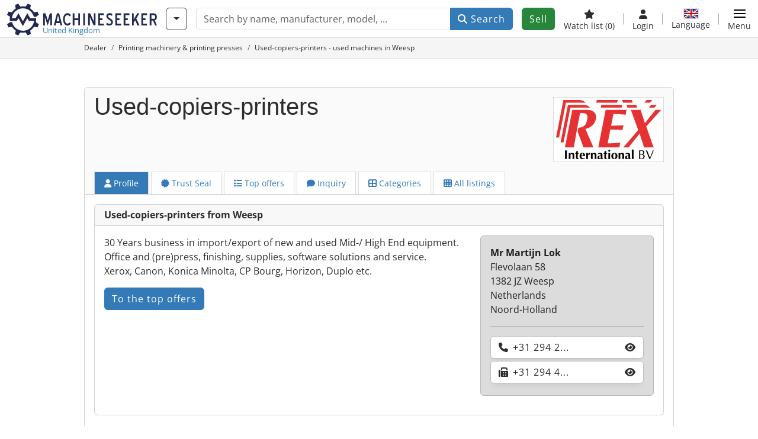

--- FILE ---
content_type: text/html; charset=UTF-8
request_url: https://www.machineseeker.co.uk/Haendler/51665/used-copiers-printers-weesp
body_size: 34326
content:

    <!DOCTYPE html>
    <html lang="en-GB">
    <head>
        <title>Used-copiers-printers - used machines in Weesp</title><meta name="robots" content="index, follow">
<meta charset="utf-8">
<meta http-equiv="X-UA-Compatible" content="IE=edge">
<meta name="viewport" content="width=device-width, initial-scale=1">
<meta property="og:image" content="https://cdn.machineseeker.com/img/frontend/template/meta/og/claim_b_ms.png?v=1739437402">
<link href="https://www.machineseeker.co.uk/Haendler/51665/used-copiers-printers-weesp" rel="canonical">
<link href="https://www.machineseeker.com/Haendler/51665/used-copiers-printers-weesp" rel="alternate" hreflang="x-default">
<link href="https://www.maschinensucher.de/Haendler/51665/used-copiers-printers-weesp" rel="alternate" hreflang="de">
<link href="https://www.maschinensucher.at/Haendler/51665/used-copiers-printers-weesp" rel="alternate" hreflang="de-at">
<link href="https://www.maschinensucher.ch/Haendler/51665/used-copiers-printers-weesp" rel="alternate" hreflang="de-ch">
<link href="https://www.machineseeker.com/Haendler/51665/used-copiers-printers-weesp" rel="alternate" hreflang="en">
<link href="https://www.machineseeker.co.uk/Haendler/51665/used-copiers-printers-weesp" rel="alternate" hreflang="en-gb">
<link href="https://www.machineseeker.fr/Haendler/51665/used-copiers-printers-weesp" rel="alternate" hreflang="fr">
<link href="https://www.machineseeker.be/Haendler/51665/used-copiers-printers-weesp" rel="alternate" hreflang="fr-be">
<link href="https://www.machineseeker.es/Haendler/51665/used-copiers-printers-weesp" rel="alternate" hreflang="es">
<link href="https://www.machineseeker.mx/Haendler/51665/used-copiers-printers-weesp" rel="alternate" hreflang="es-mx">
<link href="https://www.machineseeker.it/Haendler/51665/used-copiers-printers-weesp" rel="alternate" hreflang="it">
<link href="https://www.machineseeker.nl/Haendler/51665/used-copiers-printers-weesp" rel="alternate" hreflang="nl">
<link href="https://www.machineseeker.pl/Haendler/51665/used-copiers-printers-weesp" rel="alternate" hreflang="pl">
<link href="https://www.machineseeker.ru.com/Haendler/51665/used-copiers-printers-weesp" rel="alternate" hreflang="ru">
<link href="https://www.machineseeker.com.ua/Haendler/51665/used-copiers-printers-weesp" rel="alternate" hreflang="uk">
<link href="https://www.machineseeker.ee/Haendler/51665/used-copiers-printers-weesp" rel="alternate" hreflang="et">
<link href="https://www.machineseeker.biz.tr/Haendler/51665/used-copiers-printers-weesp" rel="alternate" hreflang="tr">
<link href="https://www.machineseeker.nz/Haendler/51665/used-copiers-printers-weesp" rel="alternate" hreflang="en-nz">
<link href="https://www.machineseeker.ie/Haendler/51665/used-copiers-printers-weesp" rel="alternate" hreflang="en-ie">
<link href="https://www.machineseeker.cz/Haendler/51665/used-copiers-printers-weesp" rel="alternate" hreflang="cs">
<link href="https://www.machineseeker.dk/Haendler/51665/used-copiers-printers-weesp" rel="alternate" hreflang="da">
<link href="https://www.machineseeker.fi/Haendler/51665/used-copiers-printers-weesp" rel="alternate" hreflang="fi">
<link href="https://www.machineseeker.se/Haendler/51665/used-copiers-printers-weesp" rel="alternate" hreflang="sv">
<link href="https://www.machineseeker.no/Haendler/51665/used-copiers-printers-weesp" rel="alternate" hreflang="nb">
<link href="https://www.machineseeker.gr/Haendler/51665/used-copiers-printers-weesp" rel="alternate" hreflang="el">
<link href="https://www.machineseeker.lt/Haendler/51665/used-copiers-printers-weesp" rel="alternate" hreflang="lt">
<link href="https://www.machineseeker.lv/Haendler/51665/used-copiers-printers-weesp" rel="alternate" hreflang="lv">
<link href="https://www.machineseeker.is/Haendler/51665/used-copiers-printers-weesp" rel="alternate" hreflang="is">
<link href="https://www.machineseeker.pt/Haendler/51665/used-copiers-printers-weesp" rel="alternate" hreflang="pt">
<link href="https://www.machineseeker.com.br/Haendler/51665/used-copiers-printers-weesp" rel="alternate" hreflang="pt-br">
<link href="https://www.machineseeker.com.ve/Haendler/51665/used-copiers-printers-weesp" rel="alternate" hreflang="es-ve">
<link href="https://www.machineseeker.ar/Haendler/51665/used-copiers-printers-weesp" rel="alternate" hreflang="es-ar">
<link href="https://www.machineseeker.hu/Haendler/51665/used-copiers-printers-weesp" rel="alternate" hreflang="hu">
<link href="https://www.machineseeker.sk/Haendler/51665/used-copiers-printers-weesp" rel="alternate" hreflang="sk">
<link href="https://www.machineseeker.ro/Haendler/51665/used-copiers-printers-weesp" rel="alternate" hreflang="ro">
<link href="https://www.machineseeker.md/Haendler/51665/used-copiers-printers-weesp" rel="alternate" hreflang="ro-md">
<link href="https://www.machineseeker.si/Haendler/51665/used-copiers-printers-weesp" rel="alternate" hreflang="sl">
<link href="https://www.machineseeker.rs/Haendler/51665/used-copiers-printers-weesp" rel="alternate" hreflang="sr">
<link href="https://www.machineseeker.me/Haendler/51665/used-copiers-printers-weesp" rel="alternate" hreflang="sr-me">
<link href="https://www.machineseeker.al/Haendler/51665/used-copiers-printers-weesp" rel="alternate" hreflang="sq">
<link href="https://www.machineseeker.hr/Haendler/51665/used-copiers-printers-weesp" rel="alternate" hreflang="hr">
<link href="https://www.machineseeker.bg/Haendler/51665/used-copiers-printers-weesp" rel="alternate" hreflang="bg">
<link href="https://www.machineseeker.mk/Haendler/51665/used-copiers-printers-weesp" rel="alternate" hreflang="mk">
<link href="https://www.machineseeker.ba/Haendler/51665/used-copiers-printers-weesp" rel="alternate" hreflang="bs">
<link href="https://www.machineseeker.co.il/Haendler/51665/used-copiers-printers-weesp" rel="alternate" hreflang="he">
<link href="https://www.machineseeker-egypt.com/Haendler/51665/used-copiers-printers-weesp" rel="alternate" hreflang="ar">
<link href="https://www.machineseeker.co.in/Haendler/51665/used-copiers-printers-weesp" rel="alternate" hreflang="hi">
<link href="https://www.machineseeker-india.com/Haendler/51665/used-copiers-printers-weesp" rel="alternate" hreflang="en-in">
<link href="https://www.machineseeker.id/Haendler/51665/used-copiers-printers-weesp" rel="alternate" hreflang="id">
<link href="https://www.machineseeker.kr/Haendler/51665/used-copiers-printers-weesp" rel="alternate" hreflang="ko">
<link href="https://www.machineseeker.jp/Haendler/51665/used-copiers-printers-weesp" rel="alternate" hreflang="ja">
<link href="https://www.machineseeker-thailand.com/Haendler/51665/used-copiers-printers-weesp" rel="alternate" hreflang="th">
<link href="https://www.machineseeker.my/Haendler/51665/used-copiers-printers-weesp" rel="alternate" hreflang="ms">
<link href="https://www.machineseeker.vn/Haendler/51665/used-copiers-printers-weesp" rel="alternate" hreflang="vi">
<link href="https://www.machineseeker.cn/Haendler/51665/used-copiers-printers-weesp" rel="alternate" hreflang="zh">
<link href="https://www.machineseeker.tw/Haendler/51665/used-copiers-printers-weesp" rel="alternate" hreflang="zh-tw">
<link href="https://www.machine-seeker.ir/Haendler/51665/used-copiers-printers-weesp" rel="alternate" hreflang="fa">
<link href="https://www.machineseeker-bangladesh.com/Haendler/51665/used-copiers-printers-weesp" rel="alternate" hreflang="bn">
<link href="https://cdn.machineseeker.com/ms_favicon.ico?v=1739437402" rel="icon">
<link href="https://cdn.machineseeker.com/img/frontend/touch-icon-iphone_b_ms.png?v=1739437402" rel="apple-touch-icon">
<link href="https://cdn.machineseeker.com/img/frontend/touch-icon-iphone_b_ms.png?v=1739437402" rel="shortcut icon" sizes="180x180">
<link href="https://cdn.machineseeker.com/css/maschinensucher.min.css?v=1769508993" rel="stylesheet">
<link href="https://cdn.machineseeker.com/css/frontend/auction/msg-auctions.css?v=1742378552" rel="stylesheet">
<link href="https://cdn.machineseeker.com/assets/1767605695/npm_keen-slider/keen-slider.min.css" rel="stylesheet">
<style>#crossLinkBarSlider.keen-slider-uninitialized .keen-slider__slide { margin-right: 15px; }</style>
<style>#listingCarousel00.keen-slider-uninitialized .keen-slider__slide { min-width: 100%; max-width: 100%; }</style>
<style>#listingCarousel01.keen-slider-uninitialized .keen-slider__slide { min-width: 100%; max-width: 100%; }</style>
<style>#listingCarousel02.keen-slider-uninitialized .keen-slider__slide { min-width: 100%; max-width: 100%; }</style>
<style>#listingCarousel03.keen-slider-uninitialized .keen-slider__slide { min-width: 100%; max-width: 100%; }</style>
<style>#listingCarousel04.keen-slider-uninitialized .keen-slider__slide { min-width: 100%; max-width: 100%; }</style>
<style>#listingCarousel05.keen-slider-uninitialized .keen-slider__slide { min-width: 100%; max-width: 100%; }</style>
<style>#listingCarousel06.keen-slider-uninitialized .keen-slider__slide { min-width: 100%; max-width: 100%; }</style>
<style>#listingCarousel07.keen-slider-uninitialized .keen-slider__slide { min-width: 100%; max-width: 100%; }</style>
<style>#listingCarousel08.keen-slider-uninitialized .keen-slider__slide { min-width: 100%; max-width: 100%; }</style>
<style>#listingCarousel09.keen-slider-uninitialized .keen-slider__slide { min-width: 100%; max-width: 100%; }</style>
<style>#listingCarousel010.keen-slider-uninitialized .keen-slider__slide { min-width: 100%; max-width: 100%; }</style>
<style>#listingCarousel011.keen-slider-uninitialized .keen-slider__slide { min-width: 100%; max-width: 100%; }</style>
<style>#listingCarousel012.keen-slider-uninitialized .keen-slider__slide { min-width: 100%; max-width: 100%; }</style>
<style>#listingCarousel013.keen-slider-uninitialized .keen-slider__slide { min-width: 100%; max-width: 100%; }</style>
<script>var brand = "ms";
var googleSitekey = "6LfzG2IcAAAAAAWdxTB46FZEAuoSFPXNqqD_S4GO";
var keenSliderCrossLinkBarSlider = null;
var overwriteMsgAuctionsDomain = "https:\/\/www.machineseeker.co.uk";
var auctionsCdnDomain = "https:\/\/cdn.machineseeker.com";
var keenSliderListingCarousel00 = null;
var keenSliderListingCarousel01 = null;
var keenSliderListingCarousel02 = null;
var keenSliderListingCarousel03 = null;
var keenSliderListingCarousel04 = null;
var keenSliderListingCarousel05 = null;
var keenSliderListingCarousel06 = null;
var keenSliderListingCarousel07 = null;
var keenSliderListingCarousel08 = null;
var keenSliderListingCarousel09 = null;
var keenSliderListingCarousel010 = null;
var keenSliderListingCarousel011 = null;
var keenSliderListingCarousel012 = null;
var keenSliderListingCarousel013 = null;
var googlePlacesClientApiKey = "AIzaSyDgdHuIiaNba4dc2nrcS5k0OzvOEVZkL_o";
var googlePlacesMapId = "8c2e855efb9e39ef";</script>
<script src="https://cdn.machineseeker.com/js/jquery-3.7.1.min.js?v=1739437402" defer></script>
<script src="https://cdn.machineseeker.com/data/js/i18n.b_ms_en_GB.js?v=1769504355" defer></script>
<script src="https://cdn.machineseeker.com/js/popper.min.js?v=1739437402" defer></script>
<script src="https://cdn.machineseeker.com/js/js.cookie.min.js?v=1739437402" defer></script>
<script src="https://cdn.machineseeker.com/js/frontend/stargate/index-control.min.js?v=1739437402" defer></script>
<script src="https://cdn.machineseeker.com/js/frontend/widgets/keen-slider-ms.min.js?v=1739437402" defer></script>
<script src="https://cdn.machineseeker.com/js/frontend/messaging/retargeting/retargeting.min.js?v=1739437402" defer></script>
<script src="https://cdn.machineseeker.com/js/frontend/main/favorites/favorites.min.js?v=1749040075" defer></script>
<script src="https://cdn.machineseeker.com/assets/1767605695/vendor_yiisoft_yii2_assets/yii.min.js" defer></script>
<script src="https://cdn.machineseeker.com/assets/1767605695/vendor_yiisoft_yii2_assets/yii.activeForm.min.js" defer></script>
<script src="https://cdn.machineseeker.com/assets/1767605695/vendor_yiisoft_yii2_assets/yii.validation.min.js" defer></script>
<script src="https://cdn.machineseeker.com/assets/1767605695/bower_yii2-pjax/jquery.pjax.min.js" defer></script>
<script src="https://cdn.machineseeker.com/assets/1767605695/bower_bootstrap_dist/js/bootstrap.bundle.min.js" defer></script>
<script src="https://cdn.machineseeker.com/js/frontend/frontend.min.js?v=1768826656" defer></script>
<script src="https://cdn.machineseeker.com/js/frontend/notification/track.min.js?v=1739437402" defer></script>
<script src="https://cdn.machineseeker.com/js/bootstrap/tabFix.min.js?v=1739437402" defer></script>
<script src="https://www.youtube.com/iframe_api" defer></script>
<script src="https://cdn.machineseeker.com/js/frontend/main/youtube/youtube_iframe_api.min.js?v=1760002191" defer></script>
<script src="https://cdn.machineseeker.com/assets/1767605695/npm_keen-slider/keen-slider.min.js" defer></script>
<script src="https://cdn.machineseeker.com/js/frontend/inquiry/inquiry.min.js?v=1756890194" defer></script>
<script src="https://cdn.machineseeker.com/js/frontend/auction/msg-auctions.js?v=1769508994" defer></script>
<script src="https://cdn.machineseeker.com/js/frontend/listing/listing.min.js?v=1768826656" defer></script>
<script src="https://cdn.machineseeker.com/js/frontend/listing/listingModal.min.js?v=1761638682" defer></script>
<script>document.addEventListener('DOMContentLoaded', function() { $(function () { window['dataLayer'] = {
                    'push': () => {
                    }
                };

                $("body,html").bind("touchstart touchmove scroll mousedown DOMMouseScroll mousewheel keyup click", function(){
                    frontend.google.recaptcha.loadScript();
                });  
keenSliderCrossLinkBarSlider = new KeenSlider("#crossLinkBarSlider", {"breakpoints":[],"slides":{"spacing":15,"perView":"auto"},"loop":true,"dragStarted":SliderAddons.dragStartedHandler,"created":SliderAddons.createdHandler,"animationEnded":SliderAddons.animationEndedHandler,"slideChanged":function (slider) {SliderAddons.slideChangedHandler(slider);},"updated":SliderAddons.updatedHandler});
jQuery('#w0').yiiActiveForm([{"id":"dealerinquiry-prospectname","name":"prospectName","container":".field-dealerinquiry-prospectname","input":"#dealerinquiry-prospectname","error":".invalid-feedback","enableAjaxValidation":true,"validate":function (attribute, value, messages, deferred, $form) {value = yii.validation.trim($form, attribute, {"skipOnArray":true,"skipOnEmpty":true,"chars":false}, value);yii.validation.required(value, messages, {"message":"Please enter your full name."});yii.validation.string(value, messages, {"message":"Name must be a string.","max":64,"tooLong":"Name should contain at most 64 characters.","skipOnEmpty":1});}},{"id":"dealerinquiry-prospectemail","name":"prospectEmail","container":".field-dealerinquiry-prospectemail","input":"#dealerinquiry-prospectemail","error":".invalid-feedback","enableAjaxValidation":true,"validate":function (attribute, value, messages, deferred, $form) {value = yii.validation.trim($form, attribute, {"skipOnArray":true,"skipOnEmpty":true,"chars":false}, value);yii.validation.required(value, messages, {"message":"Please enter a valid e-mail address."});yii.validation.email(value, messages, {"pattern":/^[a-zA-Z0-9!#$%&'*+\/=?^_`{|}~-]+(?:\.[a-zA-Z0-9!#$%&'*+\/=?^_`{|}~-]+)*@(?:[a-zA-Z0-9](?:[a-zA-Z0-9-]*[a-zA-Z0-9])?\.)+[a-zA-Z0-9](?:[a-zA-Z0-9-]*[a-zA-Z0-9])?$/,"fullPattern":/^[^@]*<[a-zA-Z0-9!#$%&'*+\/=?^_`{|}~-]+(?:\.[a-zA-Z0-9!#$%&'*+\/=?^_`{|}~-]+)*@(?:[a-zA-Z0-9](?:[a-zA-Z0-9-]*[a-zA-Z0-9])?\.)+[a-zA-Z0-9](?:[a-zA-Z0-9-]*[a-zA-Z0-9])?>$/,"allowName":false,"message":"E-mail is not a valid email address.","enableIDN":false,"skipOnEmpty":1});yii.validation.email(value, messages, {"pattern":/^[a-zA-Z0-9!#$%&'*+\/=?^_`{|}~-]+(?:\.[a-zA-Z0-9!#$%&'*+\/=?^_`{|}~-]+)*@(?:[a-zA-Z0-9](?:[a-zA-Z0-9-]*[a-zA-Z0-9])?\.)+[a-zA-Z0-9](?:[a-zA-Z0-9-]*[a-zA-Z0-9])?$/,"fullPattern":/^[^@]*<[a-zA-Z0-9!#$%&'*+\/=?^_`{|}~-]+(?:\.[a-zA-Z0-9!#$%&'*+\/=?^_`{|}~-]+)*@(?:[a-zA-Z0-9](?:[a-zA-Z0-9-]*[a-zA-Z0-9])?\.)+[a-zA-Z0-9](?:[a-zA-Z0-9-]*[a-zA-Z0-9])?>$/,"allowName":false,"message":"E-mail is not a valid email address.","enableIDN":false,"skipOnEmpty":1});yii.validation.string(value, messages, {"message":"E-mail must be a string.","max":128,"tooLong":"E-mail should contain at most 128 characters.","skipOnEmpty":1});}},{"id":"dealerinquiry-prospectphonenumber","name":"prospectPhoneNumber","container":".field-dealerinquiry-prospectphonenumber","input":"#dealerinquiry-prospectphonenumber","error":".invalid-feedback","enableAjaxValidation":true,"validate":function (attribute, value, messages, deferred, $form) {value = yii.validation.trim($form, attribute, {"skipOnArray":true,"skipOnEmpty":true,"chars":false}, value);yii.validation.string(value, messages, {"message":"Telephone must be a string.","max":128,"tooLong":"Telephone should contain at most 128 characters.","skipOnEmpty":1});}},{"id":"dealerinquiry-prospectcompany","name":"prospectCompany","container":".field-dealerinquiry-prospectcompany","input":"#dealerinquiry-prospectcompany","error":".invalid-feedback","enableAjaxValidation":true,"validate":function (attribute, value, messages, deferred, $form) {value = yii.validation.trim($form, attribute, {"skipOnArray":true,"skipOnEmpty":true,"chars":false}, value);yii.validation.string(value, messages, {"message":"Company name must be a string.","max":128,"tooLong":"Company name should contain at most 128 characters.","skipOnEmpty":1});}},{"id":"dealerinquiry-prospectzipcodecity","name":"prospectZipcodeCity","container":".field-dealerinquiry-prospectzipcodecity","input":"#dealerinquiry-prospectzipcodecity","error":".invalid-feedback","enableAjaxValidation":true,"validate":function (attribute, value, messages, deferred, $form) {value = yii.validation.trim($form, attribute, {"skipOnArray":true,"skipOnEmpty":true,"chars":false}, value);yii.validation.string(value, messages, {"message":"Zip code \u0026 city must be a string.","max":128,"tooLong":"Zip code \u0026 city should contain at most 128 characters.","skipOnEmpty":1});}},{"id":"dealerinquiry-prospectzipcodecity","name":"prospectZipcodeCity","container":".field-dealerinquiry-prospectzipcodecity","input":"#dealerinquiry-prospectzipcodecity","error":".invalid-feedback","enableAjaxValidation":true,"validate":function (attribute, value, messages, deferred, $form) {value = yii.validation.trim($form, attribute, {"skipOnArray":true,"skipOnEmpty":true,"chars":false}, value);yii.validation.string(value, messages, {"message":"Zip code \u0026 city must be a string.","max":128,"tooLong":"Zip code \u0026 city should contain at most 128 characters.","skipOnEmpty":1});}},{"id":"dealerinquiry-prospectcountrycode","name":"prospectCountryCode","container":".field-dealerinquiry-prospectcountrycode","input":"#dealerinquiry-prospectcountrycode","error":".invalid-feedback","enableAjaxValidation":true,"validate":function (attribute, value, messages, deferred, $form) {yii.validation.string(value, messages, {"message":"Prospect Country Code must be a string.","is":2,"notEqual":"Prospect Country Code should contain 2 characters.","skipOnEmpty":1});}},{"id":"dealerinquiry-message","name":"message","container":".field-dealerinquiry-message","input":"#dealerinquiry-message","error":".invalid-feedback","enableAjaxValidation":true,"validate":function (attribute, value, messages, deferred, $form) {yii.validation.required(value, messages, {"message":"Your message cannot be blank."});yii.validation.string(value, messages, {"message":"Your message must be a string.","max":2000,"tooLong":"Your message should contain at most 2,000 characters.","skipOnEmpty":1});}},{"id":"dealerinquiry-prospectisdealer","name":"prospectIsDealer","container":".field-dealerinquiry-prospectisdealer","input":"#dealerinquiry-prospectisdealer","error":".invalid-feedback","enableAjaxValidation":true,"validate":function (attribute, value, messages, deferred, $form) {yii.validation.boolean(value, messages, {"trueValue":"1","falseValue":"0","message":"I am a dealer must be either \u00221\u0022 or \u00220\u0022.","skipOnEmpty":1});}},{"id":"dealerinquiry-customernumber","name":"customerNumber","container":".field-dealerinquiry-customernumber","input":"#dealerinquiry-customernumber","error":".invalid-feedback","enableAjaxValidation":true,"validate":function (attribute, value, messages, deferred, $form) {yii.validation.number(value, messages, {"pattern":/^[+-]?\d+$/,"message":"Customer Number must be an integer.","skipOnEmpty":1});}}], {"errorSummary":".alert.alert-danger","errorCssClass":"is-invalid","successCssClass":"is-valid","validationStateOn":"input","validationUrl":"\/inquiry\/dealer-inquiry\/validate"});
$("#w0").on("beforeSubmit",function (event) {
        if(!$(this).hasClass("has-token")){
       event.preventDefault();
       let button = $(this).find("button[type=\"submit\"]");
       let form = $(this);
       let hiddenfield = "<input id=\"recaptcha-w0\" type=\"hidden\" name=\"recaptcha\" val=\"0\">";
       let id = $(hiddenfield).attr("id");
       grecaptcha.enterprise.ready(function () {
        grecaptcha.enterprise.execute("6LfzG2IcAAAAAAWdxTB46FZEAuoSFPXNqqD_S4GO", {action: "dealer_inquiry"}).then(function (token) {
            if(form.find("#"+id).length == 0) {
                form.append(hiddenfield);
            }
            $("#" + id).val(token);
            form.addClass("has-token");
            form.submit();
        });
    });
 return false;
  }
 
  });
jQuery(document).pjax("#p0 a", {"push":false,"replace":false,"timeout":1000,"scrollTo":false,"container":"#p0"});
jQuery(document).off("submit", "#p0 form[data-pjax]").on("submit", "#p0 form[data-pjax]", function (event) {jQuery.pjax.submit(event, {"push":false,"replace":false,"timeout":1000,"scrollTo":false,"container":"#p0"});});
keenSliderListingCarousel00 = new KeenSlider("#listingCarousel00", {"breakpoints":[],"slides":{"perView":1},"loop":false,"slideChanged":function (slider) {SliderAddons.slideChangedHandler(slider);listing.slideChanged(slider);},"dragStarted":SliderAddons.dragStartedHandler,"created":SliderAddons.createdHandler,"animationEnded":SliderAddons.animationEndedHandler,"updated":SliderAddons.updatedHandler});
keenSliderListingCarousel01 = new KeenSlider("#listingCarousel01", {"breakpoints":[],"slides":{"perView":1},"loop":false,"slideChanged":function (slider) {SliderAddons.slideChangedHandler(slider);listing.slideChanged(slider);},"dragStarted":SliderAddons.dragStartedHandler,"created":SliderAddons.createdHandler,"animationEnded":SliderAddons.animationEndedHandler,"updated":SliderAddons.updatedHandler});
keenSliderListingCarousel02 = new KeenSlider("#listingCarousel02", {"breakpoints":[],"slides":{"perView":1},"loop":false,"slideChanged":function (slider) {SliderAddons.slideChangedHandler(slider);listing.slideChanged(slider);},"dragStarted":SliderAddons.dragStartedHandler,"created":SliderAddons.createdHandler,"animationEnded":SliderAddons.animationEndedHandler,"updated":SliderAddons.updatedHandler});
keenSliderListingCarousel03 = new KeenSlider("#listingCarousel03", {"breakpoints":[],"slides":{"perView":1},"loop":false,"slideChanged":function (slider) {SliderAddons.slideChangedHandler(slider);listing.slideChanged(slider);},"dragStarted":SliderAddons.dragStartedHandler,"created":SliderAddons.createdHandler,"animationEnded":SliderAddons.animationEndedHandler,"updated":SliderAddons.updatedHandler});
keenSliderListingCarousel04 = new KeenSlider("#listingCarousel04", {"breakpoints":[],"slides":{"perView":1},"loop":false,"slideChanged":function (slider) {SliderAddons.slideChangedHandler(slider);listing.slideChanged(slider);},"dragStarted":SliderAddons.dragStartedHandler,"created":SliderAddons.createdHandler,"animationEnded":SliderAddons.animationEndedHandler,"updated":SliderAddons.updatedHandler});
keenSliderListingCarousel05 = new KeenSlider("#listingCarousel05", {"breakpoints":[],"slides":{"perView":1},"loop":false,"slideChanged":function (slider) {SliderAddons.slideChangedHandler(slider);listing.slideChanged(slider);},"dragStarted":SliderAddons.dragStartedHandler,"created":SliderAddons.createdHandler,"animationEnded":SliderAddons.animationEndedHandler,"updated":SliderAddons.updatedHandler});
keenSliderListingCarousel06 = new KeenSlider("#listingCarousel06", {"breakpoints":[],"slides":{"perView":1},"loop":false,"slideChanged":function (slider) {SliderAddons.slideChangedHandler(slider);listing.slideChanged(slider);},"dragStarted":SliderAddons.dragStartedHandler,"created":SliderAddons.createdHandler,"animationEnded":SliderAddons.animationEndedHandler,"updated":SliderAddons.updatedHandler});
keenSliderListingCarousel07 = new KeenSlider("#listingCarousel07", {"breakpoints":[],"slides":{"perView":1},"loop":false,"slideChanged":function (slider) {SliderAddons.slideChangedHandler(slider);listing.slideChanged(slider);},"dragStarted":SliderAddons.dragStartedHandler,"created":SliderAddons.createdHandler,"animationEnded":SliderAddons.animationEndedHandler,"updated":SliderAddons.updatedHandler});
keenSliderListingCarousel08 = new KeenSlider("#listingCarousel08", {"breakpoints":[],"slides":{"perView":1},"loop":false,"slideChanged":function (slider) {SliderAddons.slideChangedHandler(slider);listing.slideChanged(slider);},"dragStarted":SliderAddons.dragStartedHandler,"created":SliderAddons.createdHandler,"animationEnded":SliderAddons.animationEndedHandler,"updated":SliderAddons.updatedHandler});
keenSliderListingCarousel09 = new KeenSlider("#listingCarousel09", {"breakpoints":[],"slides":{"perView":1},"loop":false,"slideChanged":function (slider) {SliderAddons.slideChangedHandler(slider);listing.slideChanged(slider);},"dragStarted":SliderAddons.dragStartedHandler,"created":SliderAddons.createdHandler,"animationEnded":SliderAddons.animationEndedHandler,"updated":SliderAddons.updatedHandler});
keenSliderListingCarousel010 = new KeenSlider("#listingCarousel010", {"breakpoints":[],"slides":{"perView":1},"loop":false,"slideChanged":function (slider) {SliderAddons.slideChangedHandler(slider);listing.slideChanged(slider);},"dragStarted":SliderAddons.dragStartedHandler,"created":SliderAddons.createdHandler,"animationEnded":SliderAddons.animationEndedHandler,"updated":SliderAddons.updatedHandler});
keenSliderListingCarousel011 = new KeenSlider("#listingCarousel011", {"breakpoints":[],"slides":{"perView":1},"loop":false,"slideChanged":function (slider) {SliderAddons.slideChangedHandler(slider);listing.slideChanged(slider);},"dragStarted":SliderAddons.dragStartedHandler,"created":SliderAddons.createdHandler,"animationEnded":SliderAddons.animationEndedHandler,"updated":SliderAddons.updatedHandler});
keenSliderListingCarousel012 = new KeenSlider("#listingCarousel012", {"breakpoints":[],"slides":{"perView":1},"loop":false,"slideChanged":function (slider) {SliderAddons.slideChangedHandler(slider);listing.slideChanged(slider);},"dragStarted":SliderAddons.dragStartedHandler,"created":SliderAddons.createdHandler,"animationEnded":SliderAddons.animationEndedHandler,"updated":SliderAddons.updatedHandler});
keenSliderListingCarousel013 = new KeenSlider("#listingCarousel013", {"breakpoints":[],"slides":{"perView":1},"loop":false,"slideChanged":function (slider) {SliderAddons.slideChangedHandler(slider);listing.slideChanged(slider);},"dragStarted":SliderAddons.dragStartedHandler,"created":SliderAddons.createdHandler,"animationEnded":SliderAddons.animationEndedHandler,"updated":SliderAddons.updatedHandler});
header.instantSearch.placeholder = "Search by name, manufacturer, model, ..."
header.instantSearch.enabled = true }); });</script><noscript><iframe sandbox="allow-same-origin" src="https://www.googletagmanager.com/ns.html?id=GTM-56KKDTG"
                height="0" width="0" style="display:none;visibility:hidden"></iframe></noscript><meta name="csrf-param" content="_csrf"><meta name="csrf-token" content="2fsD2qP4wIInlYMYPrawpAy7K0GdBGmxZivTz5x5hQyLsE2L4K2rzFLR7m9U8YPefsxDK9txXt43Up-2qADCaA==">    </head>

    <body >
    <header><section id="header"
             class="container-fluid "><section id="header-logo"><a href="/"><img id="logo-img"
             src="https://cdn.machineseeker.com/img/frontend/main/logo/ms_logo.svg?v=1739437402" class="img-fluid  d-block" width="200" height="55"
             alt="Machineseeker"/><img class="img-fluid d-none" width="48" height="48"
             loading="lazy" src="https://cdn.machineseeker.com/img/frontend/main/logo/icon_b_ms.svg?v=1739437402"
             alt="Machineseeker"/><div id="logo-subtitle"
                 class="d-none d-md-block mt-1 text-primary ms">
                                    United Kingdom                            </div></a></section><section id="header-searchbar" class="d-flex align-items-center gap-r-15 gap-last-0"><div id="category-dropdown" class="d-none d-md-block"><button type="button" onclick="header.categoryDropdown.toggle()"
                class="btn btn-nowrap btn-outline-gray-45 dropdown-toggle"
                aria-label="Categories"
                aria-labelledby="category-dropdown-label"><span class="d-xl-none d-xxl-inline-block" id="category-dropdown-label">
               Categories           </span></button></div><form id="search-form" action="/main/search/index"
      onsubmit=""
      class="w-100"
      method="get"><div class="input-group"><input type="text"
               id="search-input"
               class="form-control"
               placeholder="Search by name, manufacturer, model, ..."
               value=""
               name="search-word"
                            oninput="header.instantSearch.checkInput();"
                onfocus="header.searchHistory.activate()"
                           autocomplete="off"><div class="search-history-box z-index-popover shadow-lg position-absolute w-100"><ul class="list-group list-group-flush"></ul></div><button id="search-reset" class="btn btn-light border text-muted d-none" type="button"
                aria-label="Delete"
                onclick="header.instantSearch.deleteSearchWord()"><i class="fa-solid fa-xmark"></i></button><button id="search-submit" class="btn btn-primary" type="submit"><i class="fa-solid fa-magnifying-glass"></i>
            Search        </button></div><div id="instant-search-wrapper" data-before-left="15"
             class="position-absolute px-3 shadow bg-white w-100 mt-xxl-3 z-index-popover border-top "><span class="caret d-none d-lg-block"></span><nav class="navbar navbar-expand-sm px-0 sticky-top d-lg-none "><ul id="scrollspy-nav" class="navbar-nav flex-no-break flex-row gap-r-15 overflow-scroll-xs"><li id="machine-type-nav-item" class="nav-item "><span class="nav-link active text-dark" style="cursor: pointer;"
                              onclick="header.instantSearch.scrollTo(this, header.instantSearch.bulletPoints.listingTitle)">
                            Description                        </span></li><li id="manufacturer-nav-item" class="nav-item"><span class="nav-link text-dark" style="cursor: pointer;"
                              onclick="header.instantSearch.scrollTo(this, header.instantSearch.bulletPoints.manufacturer)">
                            Manufacturer                        </span></li><li id="category-nav-item" class="nav-item"><span class="nav-link text-dark" style="cursor: pointer;"
                              onclick="header.instantSearch.scrollTo(this, header.instantSearch.bulletPoints.category)">
                            Category                        </span></li><li id="product-nav-item" class="nav-item"><span class="nav-link text-dark" style="cursor: pointer;"
                              onclick="header.instantSearch.scrollTo(this, header.instantSearch.bulletPoints.product)">
                            Product                        </span></li></ul></nav><div id="instant-search-box" class="row text-start py-3 shadow-sm"><div class="col-12 col-lg d-none instant-search-column" id="machine-type-column"><p class="text-dark m-0 fw-bold">
                        Description                    </p><div id="listingTitle-isl" class="instant-search-list"></div></div><div class="col-12 col-lg d-none instant-search-column" id="manufacturer-column"><p class="text-dark m-0 fw-bold">
                        Manufacturer                    </p><div id="manufacturer-isl" class="instant-search-list"></div></div><div class="col-12 col-lg d-none instant-search-column" id="category-column"><p class="text-dark m-0 fw-bold">
                        Category                    </p><div id="category-isl" class="instant-search-list"></div></div><div class="col-12 col-lg d-none instant-search-column" id="product-column"><p class="text-dark m-0 fw-bold">
                        Products                    </p><div id="product-isl" class="instant-search-list"></div></div></div></div></form></section><section id="header-cta"><a href="/tariffs/"
           class="sell-now btn btn-cta"
           data-bs-container="body"
           data-bs-animation="false"
           data-bs-trigger="manual"
           data-bs-template='<div class="popover popover-sell-now mw-rem-24 mw-xxs-rem-12 text-center mw-100" role="tooltip"><div class="arrow"></div><div class="popover-body"></div><h4 class="popover-header"></h4></div>'
           data-bs-html="true"
           data-bs-toggle="popover"
           data-bs-placement="bottom"
           title="Valid until 31.01."
           data-bs-content=""><span class="d-none d-xxl-inline">
                                    Sell machine                            </span><span class="d-xxl-none ">
            Sell            </span></a></section><section id="header-navigation" class="d-flex gap-l-10 gap-lg-l-30 gap-first-0 gap-last-0 justify-content-end"><a href="/main/favorites"
       class="d-none d-md-flex flex-column bar-right align-items-center justify-content-center justify-content-lg-end gap-b-5 gap-last-0 text-dark line-height-1"
       aria-label="Watch list"><i class="fa-solid fa-star"></i><small class="d-none d-lg-block text-truncate">
            Watch list            <span id="favorite-count">
                (0)
            </span></small></a><a href="/account/security/login"
       class="d-none d-lg-flex flex-column align-items-center justify-content-center bar-right justify-content-lg-end gap-b-5 gap-last-0 line-height-1 text-dark"><i class="fa-solid fa-user"></i><small class="d-none d-lg-block">
            Login        </small></a><button id="language-select" class="bar-right border-0 text-dark btn btn-transparent btn-normal-spacing p-0"
            onclick="header.languageSelector.toggle('dealer/catalog/detail?id=51665')"
            aria-label="Language"><span class="language-selector p-0 pb-1"><img src="https://cdn.machineseeker.com/img/frontend/main/flags/blank24.png?v=1739437402"
                 class="flag24 flag24-gb" width="24" height="16"
                 alt="en_GB"><span class="languageselect-flaglist shadow-lg bg-white h-auto position-absolute z-index-popover"
                  data-route="dealer/catalog/detail?id=51665"><span class="caret"></span><span id="language-select-wrapper" class="d-flex flex-wrap p-2 gap-l-5 gap-r-5 gap-b-5"></span></span></span><small class="d-none d-lg-block">
            Language        </small></button><div
        class="d-flex align-items-center text-dark flex-column gap-b-5 gap-last-0 line-height-1 justify-content-center justify-content-lg-end"
        role="button"
        aria-label="Menu"
        onclick="header.menu.toggle()"><span id="nav-burger"><span></span><span></span><span></span><span></span></span><small class="d-none d-lg-block">
        Menu    </small></div><nav class="ms-navigation"><span class="caret d-none d-lg-block"></span><div class="ms-menu-level-1"><p class="h4 px-3 d-none d-lg-block pt-3 pb-2">
            Menu        </p><ul><li><span style="position: relative;"><i class="fa-solid fa-magnifying-glass me-2"></i>Search<div class="position-absolute top-0 bottom-0 start-0 d-flex align-items-center justify-content-end" style="right: 0.75rem;" onclick="header.menu.toggleSubmenu(this);event.preventDefault();"><i class="fa-solid fa-chevron-down"></i></div></span><ul class="ms-menu ms-menu-level-2"><li><a href="/s/ci-1">Classified listings</a></li><li><a href="/auctions/">Auctions</a></li><li><a href="/main/search/index">Advanced search</a></li><li><a href="/Haendler">Dealer</a></li><li><a id="advertise-button" onclick="frontend.inquiry.categoryInquiry.openModal()">Submit request</a></li></ul></li><li><span style="position: relative;"><i class="fa-solid fa-tags me-2"></i>Offer<div class="position-absolute top-0 bottom-0 start-0 d-flex align-items-center justify-content-end" style="right: 0.75rem;" onclick="header.menu.toggleSubmenu(this);event.preventDefault();"><i class="fa-solid fa-chevron-down"></i></div></span><ul class="ms-menu ms-menu-level-2"><li><a href="/tariffs/">List Machines</a></li><li><a href="https://service.machineseeker.com/auctions-offer/">Publish auctions</a></li><li><a href="/tariffs/">Pricing & Plans</a></li><li><a href="https://service.machineseeker.com/incredible-outreach/">Advertising on Machineseeker</a></li></ul></li><li><a href="/main/favorites/index"><i class="fa-solid fa-star me-2"></i>Watch list</a></li><li><a href="/account/security/login"><i class="fa-solid fa-user me-2"></i>Login & Registration</a></li></ul></div></nav></section><div id="ms-navigation-overlay"></div></section><section id="category-teaser"></section><div class="container-fluid bg-light-gray border-bottom border-gray p-0"><div class="container-xl"><ol class="breadcrumb d-none d-sm-flex small px-0 m-0 bg-light-gray" itemscope
                itemtype="http://schema.org/BreadcrumbList"><li class="breadcrumb-item"
                        itemprop="itemListElement" itemscope
                        itemtype="http://schema.org/ListItem"><a class="text-dark" itemprop="item" href="/Haendler"
                                    aria-label="Home"><span itemprop="name">Dealer</span></a><meta itemprop="position" content="1"/><div class="d-none"><div id="popover-links-0"><ul class="list-group list-group-flush"></ul></div></div></li><li class="breadcrumb-item"
                        itemprop="itemListElement" itemscope
                        itemtype="http://schema.org/ListItem"><a class="text-dark" itemprop="item" href="/Printing-machinery/ci-16"
                                    aria-label="Home"><span itemprop="name">Printing machinery & printing presses</span></a><meta itemprop="position" content="2"/><div class="d-none"><div id="popover-links-1"><ul class="list-group list-group-flush"></ul></div></div></li><li class="breadcrumb-item text-dark active"
                        itemprop="itemListElement" itemscope
                        itemtype="http://schema.org/ListItem"><span itemprop="name">Used-copiers-printers - used machines in Weesp</span><meta itemprop="position" content="3"/><div class="d-none"><div id="popover-links-2"><ul class="list-group list-group-flush"></ul></div></div></li></ol><div class="dropdown d-block d-sm-none" itemscope itemtype="http://schema.org/BreadcrumbList"><button type="button" class="btn  btn-sm btn-block text-truncate text-start dropdown-toggle"
                        style="white-space: nowrap !important;" data-bs-toggle="dropdown"><i class="fa-solid fa-house"></i> / ... / Used-copiers-printers - used machines in Weesp                </button><div class="dropdown-menu z-index-modal" itemprop="itemListElement" itemscope
                     itemtype="http://schema.org/ListItem"><a class="dropdown-item" itemprop="item" href="/Haendler"><span itemprop="name"><i class="fa-solid fa-house me-2"></i>Home Page                                    </span><meta itemprop="position" content="1"/></a><a class="dropdown-item" itemprop="item" href="/Printing-machinery/ci-16"><span itemprop="name"><i class="fa-solid fa-share me-2"
                                           style="transform: scaleX(-1) rotate(182deg);"></i>Printing machinery & printing presses                                    </span><meta itemprop="position" content="2"/></a><span class="dropdown-item disabled" itemprop="name"><i class="fa-solid fa-share me-2"
                                   style="transform: scaleX(-1) rotate(182deg);"></i>Used-copiers-printers - used machines in Weesp                                <meta itemprop="position" content="3"/></span></div></div></div></div></header><main><div class="container my-5"><div class="row "><div class="col-12"><div class="card" id="dealer-card"><div class="card-header pb-0 bg-light"><div class="d-flex w-100 d-flex justify-content-between align-items-start "><h1 class="mt-0 mb-md-5 font-headings fs-5 fs-sm-4 fs-md-3 fs-lg-1 karla">
                                Used-copiers-printers                            </h1><div class="company-logo img-thumbnail d-none d-lg-flex rounded-0 mb-3 mt-2"><img src="https://cdn.machineseeker.com/data/customer/logo/thumb/51665t.png?v=1544021968"
                                         class="img-fluid" style="max-width: 300px; height: auto" width="200" height="55"
                                         alt="Logo Used-copiers-printers"></div></div><!-- Nav tabs --><div class="company-logo img-thumbnail d-flex d-lg-none rounded-0 mb-3 mt-2"><img src="https://cdn.machineseeker.com/data/customer/logo/thumb/51665t.png?v=1544021968"
                                     class="img-fluid" style="max-width: 300px" width="200" height="55"
                                     alt="Logo Used-copiers-printers"></div><ul class="nav small flex-column flex-lg-row nav-pills border-bottom-0 "><li class="nav-item fs-7 me-0 me-lg-1 border border-bottom-0 bg-white"><a class="rounded-0 nav-link active" href="#profile"><i class="fa-solid fa-user"></i>
                                    Profile                                </a></li><li class="nav-item fs-7 me-0 me-lg-1 border border-bottom-0 bg-white"><a class="rounded-0 nav-link" href="#trusted"><i class="fa-solid fa-certificate"></i>
                                        Trust Seal                                    </a></li><li class="nav-item fs-7 me-0 me-lg-1 border border-bottom-0 bg-white"><a class="rounded-0 nav-link" href="#top-offers"><i class="fa-solid fa-list"></i>
                                        Top offers                                    </a></li><li class="nav-item fs-7 me-0 me-lg-1 border border-bottom-0 bg-white"><a class="rounded-0 nav-link" href="#inquiry"><i class="fa-solid fa-comment"></i>
                                    Inquiry                                </a></li><li class="nav-item fs-7 me-0 me-lg-1 border border-bottom-0 bg-white"><a class="rounded-0 nav-link" href="#categories"><i class="fa-solid fa-table-cells-large"></i>
                                        Categories                                    </a></li><li class="nav-item fs-7 me-0 me-lg-1 border border-bottom-0 bg-white"><a class="rounded-0 nav-link" href="#all-offers"><i class="fa-solid fa-table-cells"></i>
                                        All listings
                                    </a></li></ul></div><div class="card-body"><!-- Tab panes --><div class=""><div class="card mb-4" id="profile"><div class="card-header"><h2 class="h6 mb-0"><strong>Used-copiers-printers from Weesp</strong></h2></div><div class="card-body"><div class="row flex-column-reverse flex-lg-row"><div class="col-12 col-lg-8"><p>
                                    30 Years business in import/export of new and used Mid-/ High End equipment.<br />
Office and (pre)press, finishing, supplies, software solutions and service.<br />
Xerox, Canon, Konica Minolta, CP Bourg, Horizon, Duplo etc.                            </p><p class="nav-pills"><a href="#top-offers"
                       class="btn btn-primary">To the top offers</a></p></div><div class="col-12 col-lg-4"><div class="alert alert-secondary"><p><strong>Mr Martijn Lok</strong><br>
                    Flevolaan  58<br>1382 JZ Weesp<br>Netherlands<br>Noord-Holland                </p><hr/><div id="collapse-phone"
                         class="collapse show"
                         data-bs-toggle="tooltip"
                         data-bs-trigger="hover"
                         data-bs-placement="right"
                         title="Show phone number"><a href="#"
                           onclick="track.numberClicked(
                               '51665',
                               'TOGGLE',
                               'FIXED_LINE',
                               'DEALER_DETAIL',
                               frontend.bootstrap.detectBreakpoint().name,
                               '',
                               '/listing/display/number-clicked'
                               )"
                           class="d-flex btn align-items-center btn-outline-light text-dark my-1 w-100 shadow border-gray-190 justify-content-between"
                           data-ref=""
                           data-bs-toggle="collapse"
                           data-bs-target="#collapse-phone,#link-phone"><div><i class="fa-solid fa-phone" style="width: 20px"></i><span class="number">
                                +31 294 2...                                </span></div><i class="fa-solid fa-eye"></i></a></div><div id="link-phone" class="collapse"><div class="d-flex btn align-items-center btn-outline-light text-dark my-1 w-100 shadow border-gray-190"><i class="fa-solid fa-phone me-3"></i><a class="text-dark" data-customer="phone" href="#"></a></div></div><div id="collapse-fax"
                         class="collapse show"
                         data-bs-toggle="tooltip"
                         data-bs-trigger="hover"
                         data-bs-placement="right"
                         title="Show telefax number"><a href="#"
                           onclick="track.numberClicked(
                               '51665',
                               'TOGGLE',
                               'FAX',
                               'DEALER_DETAIL',
                               frontend.bootstrap.detectBreakpoint().name,
                               '',
                               '/listing/display/number-clicked'
                               )"
                           class="d-flex btn align-items-center btn-outline-light text-dark my-1 w-100 shadow border-gray-190 justify-content-between"
                           data-ref=""
                           data-bs-toggle="collapse"
                           data-hide="fax"
                           data-bs-target="#collapse-fax,#link-fax"><div><i class="fa-solid fa-fax" style="width: 20px"></i><span class="number">
                                +31 294 4...                                </span></div><i class="fa-solid fa-eye"></i></a></div><div id="link-fax" class="collapse"><div class="d-flex btn align-items-center btn-outline-light text-dark my-1 w-100 shadow border-gray-190 "><i class="fa-solid fa-fax me-3"></i><a class="text-dark" data-customer="fax" href="#"></a></div></div></div></div></div></div></div><div class="mb-4" id="cross-links"><div class="card" id="cross-link-bar"><div class="card-body"><p class="fw-bold mb-5 mb-sm-1">
                            Discover more used machines            
        </p><div class="position-relative"><button type="button" class="d-none col-12 btn-keen-slider-vertical btn btn-link p-0 position-absolute" style="z-index: 100;top: -50%;transform: translate(0px, -75%);right: 25px;border-top-left-radius: 0px;border-bottom-left-radius: 0px;" onclick="keenSliderCrossLinkBarSlider.prev()" aria-label="Previous"><i class="fa-solid fa-chevron-up fa-lg"></i></button><button type="button" class="col-auto btn-keen-slider-horizontal btn btn-link p-0 position-absolute" style="z-index: 100;top: -50%;transform: translate(0px, -75%);right: 25px;border-top-left-radius: 0px;border-bottom-left-radius: 0px;" onclick="keenSliderCrossLinkBarSlider.prev()" aria-label="Previous"><i class="fa-solid fa-chevron-left fa-lg text-black"></i></button><div><div id="crossLinkBarSlider" class="keen-slider keen-slider-uninitialized"><div class="keen-slider__slide lazy__slide active keen-active" style="overflow: unset!important;"><a href="/mss/xerox" class="btn btn-tertiary text-nowrap">
                    Xerox
                </a></div><div class="keen-slider__slide lazy__slide" style="overflow: unset!important;"><a href="/mss/xerox+copier" class="btn btn-tertiary text-nowrap">
                    Xerox Copier
                </a></div><div class="keen-slider__slide lazy__slide" style="overflow: unset!important;"><a href="/mss/xerox+nevara" class="btn btn-tertiary text-nowrap">
                    Xerox Nevara
                </a></div><div class="keen-slider__slide lazy__slide" style="overflow: unset!important;"><a href="/mss/xerox+docucolor+5252" class="btn btn-tertiary text-nowrap">
                    Xerox Docucolor 5252
                </a></div><div class="keen-slider__slide lazy__slide" style="overflow: unset!important;"><a href="/mss/xerox+7425" class="btn btn-tertiary text-nowrap">
                    Xerox 7425
                </a></div><div class="keen-slider__slide lazy__slide" style="overflow: unset!important;"><a href="/mss/xerox+4110" class="btn btn-tertiary text-nowrap">
                    Xerox 4110
                </a></div><div class="keen-slider__slide lazy__slide" style="overflow: unset!important;"><a href="/mss/digital+colour+press" class="btn btn-tertiary text-nowrap">
                    Digital Colour Press
                </a></div><div class="keen-slider__slide lazy__slide" style="overflow: unset!important;"><a href="/mss/digital+press" class="btn btn-tertiary text-nowrap">
                    Digital Press
                </a></div><div class="keen-slider__slide lazy__slide" style="overflow: unset!important;"><a href="/mss/digital+production+press" class="btn btn-tertiary text-nowrap">
                    Digital Production Press
                </a></div><div class="keen-slider__slide lazy__slide" style="overflow: unset!important;"><a href="/mss/digital+web+press" class="btn btn-tertiary text-nowrap">
                    Digital Web Press
                </a></div></div></div><button type="button" class="d-none col-12 btn-keen-slider-vertical btn btn-link p-0 position-absolute" style="z-index: 100; top: -50%; transform: translate(0px, -75%); right: 0px; border-top-right-radius: 0px; border-bottom-right-radius: 0px;" onclick="keenSliderCrossLinkBarSlider.next()" aria-label="Next"><i class="fa-solid fa-chevron-down fa-lg"></i></button><button type="button" class="col-auto btn-keen-slider-horizontal btn btn-link p-0 position-absolute" style="z-index: 100; top: -50%; transform: translate(0px, -75%); right: 0px; border-top-right-radius: 0px; border-bottom-right-radius: 0px;" onclick="keenSliderCrossLinkBarSlider.next()" aria-label="Next"><i class="fa-solid fa-chevron-right fa-lg text-black"></i></button></div></div></div></div><div class="card mb-4" id="trusted"><div class="card-header"><h2 class="h6 mb-0"><strong>Trust Seal</strong></h2></div><div class="card-body"><div class="row"><div class="col-12 d-flex"><div><p>Used-copiers-printers has been successfully verified and awarded the Machineseeker trust seal.</p><p><button type="button"
                            class="btn btn-primary"
                            data-bs-toggle="modal"
                            data-bs-target="#trustcert-info-modal">
                        More information on the trust seal                    </button></p></div><a class="trustsealLoad" onclick="frontend.register.loadModal(true)"
               data-customer-widget="" data-id="51665" href="javascript:void(0)"
            ><img class="ms-md-5 trustseal--image--128" src="https://cdn.machineseeker.com/data/customer/trustseal/26_03_128x128_b_ms.png?v=1713776364"
                     srcset="https://cdn.machineseeker.com/data/customer/trustseal/26_03_128x128_b_ms.png?v=1713776364 1x"
                     alt="Trust Seal"></a></div></div></div><!-- region Trustseal Modal --><div id="trustseal-modal" class="modal fade" tabindex="-1" role="dialog" aria-labelledby="myModalLabel"><div ID="TrustOverlayDialog" class="modal-dialog modal-lg" role="document"><div class="modal-content border-0"><div class="modal-header"><button type="button" class="btn-close" data-bs-dismiss="modal" aria-label="Close"></button></div><div class="modal-body"><div class="content-container"></div></div></div></div></div><!-- endregion --><!-- region Trustseal Info Modal --><div id="trustcert-info-modal" class="modal fade trustseal--modal" tabindex="-1"><div class="modal-dialog modal-lg modal-dialog-scrollable"><div class="modal-content"><div class="modal-header"><button type="button" class="btn-close" data-bs-dismiss="modal" aria-label="Close"></button></div><div class="modal-body"><div class="card  trustseal"><div class="card-header trustseal--apply-header px-lg-5 pt-4"><div class="row g-0"><div class="col-12 col-md-auto"><img loading="lazy"
                     src="https://cdn.machineseeker.com/img/frontend/user/trustseal/demo/img_150x150/trustseal_b_ms_en.png?v=1739437402"
                     srcset="https://cdn.machineseeker.com/img/frontend/user/trustseal/demo/img_150x150/trustseal_b_ms_en.png?v=1739437402 1x"
                     alt="Preview Trust Seal"
                     class="trustseal--small-seal mb-3 mb-md-0"/></div><div class="col-12 col-md"><p class="h3">Machineseeker Trust Seal</p><p class="h4">What is the trust seal?</p><p>
                        Machineseeker certifies selected sellers with the Machineseeker trust seal.                        Before approval, a standardized and comprehensive check is carried out by experienced Machineseeker staff.                    </p></div></div></div><ul class="list-group list-group-flush"><li class="list-group-item trustseal--apply-list-ms px-lg-5 py-4"><p class="h4 mb-3">What do we verify?</p><div class="row row-cols-1 row-cols-md-2 row-cols-lg-3"><div class="col mb-4"><div class="card h-100"><div class="card-img-top"><img src="https://cdn.machineseeker.com/img/frontend/user/trustseal/infoCard/point_one_b_ms.svg?v=1739437402"
                                 alt="Trade licence>"></div><div class="card-body"><p class="card-text">
                                Check of <br><strong> trade licence </strong> or <strong></strong> commercial register extract                            </p></div></div></div><div class="col mb-4"><div class="card h-100"><div class="card-img-top"><img src="https://cdn.machineseeker.com/img/frontend/user/trustseal/infoCard/point_two_b_ms.svg?v=1739437402"
                                 alt="Postal address>"></div><div class="card-body"><p class="card-text">
                                Verification of the dealer's <br><strong>postal address</strong></p></div></div></div><div class="col mb-4"><div class="card h-100"><div class="card-img-top"><img src="https://cdn.machineseeker.com/img/frontend/user/trustseal/infoCard/point_three_b_ms.svg?v=1739437402"
                                 alt="Bank details>"></div><div class="card-body"><p class="card-text">
                                Validation of the <br><strong>banking details</strong></p></div></div></div><div class="col mb-4 mb-md-0"><div class="card h-100"><div class="card-img-top"><img src="https://cdn.machineseeker.com/img/frontend/user/trustseal/infoCard/point_four_b_ms.svg?v=1739437402"
                                 alt="Availability>"></div><div class="card-body"><p class="card-text">
                                Verification of <strong><br> accessibility </strong> to <br> main phone number                            </p></div></div></div><div class="col mb-4 mb-md-0"><div class="card h-100"><div class="card-img-top"><img src="https://cdn.machineseeker.com/img/frontend/user/trustseal/infoCard/point_five_b_ms.svg?v=1739437402"
                                 alt="Credit report>"></div><div class="card-body"><p class="card-text"><strong>Credit report</strong><br> may not contain negative criteria                            </p></div></div></div><div class="col"><div class="card h-100"><div class="card-img-top"><img src="https://cdn.machineseeker.com/img/frontend/user/trustseal/infoCard/point_six_b_ms.svg?v=1739437402"
                                 alt="Customer complaints>"></div><div class="card-body"><p class="card-text"><strong>Buyer complaints</strong><br> can lead to withdrawal of the seal                            </p></div></div></div></div></li><li class="list-group-item px-lg-5 py-4"><p class="h4 mb-3">What does this mean for you as buyer?</p><p>
                    The Machineseeker trust seal enables you, as a buyer, to identify trustworthy sellers who are very likely to do honest and righteous business, without having to do your own investigation.                </p><p class="mb-0">
                    Disagreements may of course still arise during the purchasing process.                    Machineseeker is not liable for any legal violations by buyers or sellers active on Machineseeker.                </p></li></ul></div></div></div></div></div><!-- endregion --></div><div class="card mb-4" id="top-offers"><div class="card-header"><h2 class="h6 mb-0"><strong>Current classifieds & top offers</strong></h2></div><div class="card-body"><div  class=" alert alert-info login-needed-alert" role="alert"><div><strong><i class="fa-solid fa-circle-info"></i>            Note:        </strong><a class="" onclick="frontend.register.loadModal(true)">Register for free or log in,</a> to access all information.    </div></div><div class="row blur-5 no-click"><div class="row pt-4 pb-2 landing-xl-max-width mx-auto"><div class="col-12 col-md-10 mx-auto"><div class="gap-2 static-cards-container"><div class="static-card-container"><!-- region Item --><section class="grid-card-small h-100 mx-2 shadow-lg bg-light"><a  style="display: contents" href="" class="text-decoration-none" title="Used-copiers-printers Used-copiers-printers"><section class="grid-image"><div style="height: 9rem;" class="listing-img-container " data-grid="image"><img loading="lazy" style="object-fit: cover;width: 100%;height: 100%;display: inline-block!important;word-wrap: anywhere;" class="listing-img" src=" https://cdn.machineseeker.com/data/listing/img/nds/ms/91/59/21119022-15.jpg?v=1769695996" alt="Used-copiers-printers Used-copiers-printers Used-copiers-printers"></div></section><section class="grid-body"><div data-grid="auction"></div><div data-grid="title" class="px-3 h6 fw-bold text-dark position-relative d-flex flex-column"><span class="text-truncate fw-normal fs-7 text-gray-100 d-inline-block mt-1 w-100 font-headings karla">Used-copiers-printers</span><span class="company text-wrap d-inline-block max-2-lines font-headings karla">Used-copiers-printers Used-copiers-printers</span></div><div data-grid="price" class="px-3 h6 fw-bold text-dark position-relative d-flex flex-column mb-2"><span></span></div><div class="type-tag-wrap"><div class="fs-7 type-tag"><span>Listing</span></div></div></section></a></section><!-- endregion --></div><div class="static-card-container"><!-- region Item --><section class="grid-card-small h-100 mx-2 shadow-lg bg-light"><a  style="display: contents" href="" class="text-decoration-none" title="Used-copiers-printers Used-copiers-printers"><section class="grid-image"><div style="height: 9rem;" class="listing-img-container " data-grid="image"><img loading="lazy" style="object-fit: cover;width: 100%;height: 100%;display: inline-block!important;word-wrap: anywhere;" class="listing-img" src=" https://cdn.machineseeker.com/data/listing/img/nds/ms/91/59/21119022-15.jpg?v=1769695996" alt="Used-copiers-printers Used-copiers-printers Used-copiers-printers"></div></section><section class="grid-body"><div data-grid="auction"></div><div data-grid="title" class="px-3 h6 fw-bold text-dark position-relative d-flex flex-column"><span class="text-truncate fw-normal fs-7 text-gray-100 d-inline-block mt-1 w-100 font-headings karla">Used-copiers-printers</span><span class="company text-wrap d-inline-block max-2-lines font-headings karla">Used-copiers-printers Used-copiers-printers</span></div><div data-grid="price" class="px-3 h6 fw-bold text-dark position-relative d-flex flex-column mb-2"><span></span></div><div class="type-tag-wrap"><div class="fs-7 type-tag"><span>Listing</span></div></div></section></a></section><!-- endregion --></div><div class="static-card-container"><!-- region Item --><section class="grid-card-small h-100 mx-2 shadow-lg bg-light"><a  style="display: contents" href="" class="text-decoration-none" title="Used-copiers-printers Used-copiers-printers"><section class="grid-image"><div style="height: 9rem;" class="listing-img-container " data-grid="image"><img loading="lazy" style="object-fit: cover;width: 100%;height: 100%;display: inline-block!important;word-wrap: anywhere;" class="listing-img" src=" https://cdn.machineseeker.com/data/listing/img/nds/ms/91/59/21119022-15.jpg?v=1769695996" alt="Used-copiers-printers Used-copiers-printers Used-copiers-printers"></div></section><section class="grid-body"><div data-grid="auction"></div><div data-grid="title" class="px-3 h6 fw-bold text-dark position-relative d-flex flex-column"><span class="text-truncate fw-normal fs-7 text-gray-100 d-inline-block mt-1 w-100 font-headings karla">Used-copiers-printers</span><span class="company text-wrap d-inline-block max-2-lines font-headings karla">Used-copiers-printers Used-copiers-printers</span></div><div data-grid="price" class="px-3 h6 fw-bold text-dark position-relative d-flex flex-column mb-2"><span></span></div><div class="type-tag-wrap"><div class="fs-7 type-tag"><span>Listing</span></div></div></section></a></section><!-- endregion --></div><div class="static-card-container"><!-- region Item --><section class="grid-card-small h-100 mx-2 shadow-lg bg-light"><a  style="display: contents" href="" class="text-decoration-none" title="Used-copiers-printers Used-copiers-printers"><section class="grid-image"><div style="height: 9rem;" class="listing-img-container " data-grid="image"><img loading="lazy" style="object-fit: cover;width: 100%;height: 100%;display: inline-block!important;word-wrap: anywhere;" class="listing-img" src=" https://cdn.machineseeker.com/data/listing/img/nds/ms/91/59/21119022-15.jpg?v=1769695996" alt="Used-copiers-printers Used-copiers-printers Used-copiers-printers"></div></section><section class="grid-body"><div data-grid="auction"></div><div data-grid="title" class="px-3 h6 fw-bold text-dark position-relative d-flex flex-column"><span class="text-truncate fw-normal fs-7 text-gray-100 d-inline-block mt-1 w-100 font-headings karla">Used-copiers-printers</span><span class="company text-wrap d-inline-block max-2-lines font-headings karla">Used-copiers-printers Used-copiers-printers</span></div><div data-grid="price" class="px-3 h6 fw-bold text-dark position-relative d-flex flex-column mb-2"><span></span></div><div class="type-tag-wrap"><div class="fs-7 type-tag"><span>Listing</span></div></div></section></a></section><!-- endregion --></div></div></div></div></div></div></div><div class="card mb-4" id="inquiry"><div class="card-header"><h2 class="h6 mb-0"><strong>Send inquiry to Used-copiers-printers</strong></h2></div><div class="card-body"><div id="p0" data-pjax-container="" data-pjax-timeout="1000"><form id="w0" class="inquiry-form" action="/inquiry/dealer-inquiry/submit" method="post" data-pjax data-form="dealer-inquiry"><input type="hidden" name="_csrf" value="2fsD2qP4wIInlYMYPrawpAy7K0GdBGmxZivTz5x5hQyLsE2L4K2rzFLR7m9U8YPefsxDK9txXt43Up-2qADCaA=="><div id="anfrage-edit-contact"><div class="row pb-3"><div class="col-md-6"><div class="row"><div class="col-12"><div class="mb-3 field-dealerinquiry-prospectname required"><label class="form-label" for="dealerinquiry-prospectname">Name</label><input type="text" id="dealerinquiry-prospectname" class="form-control" name="DealerInquiry[prospectName]" placeholder="Name *" aria-required="true"><div class="invalid-feedback"></div></div></div></div><div class="row"><div class="col-12"><div class="mb-3 field-dealerinquiry-prospectemail required"><label class="form-label" for="dealerinquiry-prospectemail">E-mail</label><input type="email" id="dealerinquiry-prospectemail" class="form-control" name="DealerInquiry[prospectEmail]" placeholder="E-mail *" aria-required="true"><div class="invalid-feedback"></div></div></div></div><div class="row"><div class="col-12"><div class="mb-3 field-dealerinquiry-prospectphonenumber"><label class="form-label" for="dealerinquiry-prospectphonenumber">Telephone</label><input type="phoneNumber" id="dealerinquiry-prospectphonenumber" class="form-control" name="DealerInquiry[prospectPhoneNumber]" placeholder="Telephone"><div class="invalid-feedback"></div></div></div></div></div><div class="col-md-6"><div class="row"><div class="col-12"><div class="mb-3 field-dealerinquiry-prospectcompany"><label class="form-label" for="dealerinquiry-prospectcompany">Company name</label><input type="text" id="dealerinquiry-prospectcompany" class="form-control" name="DealerInquiry[prospectCompany]" placeholder="Company name"><div class="invalid-feedback"></div></div></div></div><div class="row"><div class="col-12"><div class="mb-2 field-dealerinquiry-prospectzipcodecity"><label class="form-label" for="dealerinquiry-prospectzipcodecity">Zip code &amp; city</label><div class="mb-3 field-dealerinquiry-prospectzipcodecity"><div class='input-group'><input type="text" id="dealerinquiry-prospectzipcodecity" class="form-control" name="DealerInquiry[prospectZipcodeCity]" placeholder="Zip code &amp; city" onchange="inquiry.changeTextInput(this,&quot;prospectZipcodeCity&quot;)" data-field="prospectZipcodeCity"><span class="input-group-text cursor-pointer bg-white d-flex align-items-center" data-bs-toggle="collapse"
         data-bs-target="#w0-prospectZipcodeCity-country-selector"><img src="https://cdn.machineseeker.com/img/frontend/main/flags/blank24.png?v=1739437402"
                 class="d-block flag24 flag24-us"
                 data-img="country"
                 alt="us"/>&nbsp;<i class="fa-solid fa-chevron-down ms-1 small text-muted"></i></span><div class="invalid-feedback"></div></div></div><div id="w0-prospectZipcodeCity-country-selector" class="row m-0 collapse country-flag-container" ><div class="rounded p-2 bg-light"><div class="btn btn-lg btn-light px-1 py-2 border-0 country-flag-item"
                 data-value="DE" onclick="frontend.flags.changeCountry(this)"><img src="https://cdn.machineseeker.com/img/frontend/main/flags/blank24.png?v=1739437402"
                     class="d-block flag24 flag24-de"
                     alt="Germany"
                     title="Germany"></div><div class="btn btn-lg btn-light px-1 py-2 border-0 country-flag-item"
                 data-value="AT" onclick="frontend.flags.changeCountry(this)"><img src="https://cdn.machineseeker.com/img/frontend/main/flags/blank24.png?v=1739437402"
                     class="d-block flag24 flag24-at"
                     alt="Austria"
                     title="Austria"></div><div class="btn btn-lg btn-light px-1 py-2 border-0 country-flag-item"
                 data-value="CH" onclick="frontend.flags.changeCountry(this)"><img src="https://cdn.machineseeker.com/img/frontend/main/flags/blank24.png?v=1739437402"
                     class="d-block flag24 flag24-ch"
                     alt="Switzerland"
                     title="Switzerland"></div><div class="btn btn-lg btn-light px-1 py-2 border-0 country-flag-item"
                 data-value="US" onclick="frontend.flags.changeCountry(this)"><img src="https://cdn.machineseeker.com/img/frontend/main/flags/blank24.png?v=1739437402"
                     class="d-block flag24 flag24-us"
                     alt="United States"
                     title="United States"></div><div class="btn btn-lg btn-light px-1 py-2 border-0 country-flag-item"
                 data-value="GB" onclick="frontend.flags.changeCountry(this)"><img src="https://cdn.machineseeker.com/img/frontend/main/flags/blank24.png?v=1739437402"
                     class="d-block flag24 flag24-gb"
                     alt="United Kingdom"
                     title="United Kingdom"></div><div class="btn btn-lg btn-light px-1 py-2 border-0 country-flag-item"
                 data-value="FR" onclick="frontend.flags.changeCountry(this)"><img src="https://cdn.machineseeker.com/img/frontend/main/flags/blank24.png?v=1739437402"
                     class="d-block flag24 flag24-fr"
                     alt="France"
                     title="France"></div><div class="btn btn-lg btn-light px-1 py-2 border-0 country-flag-item"
                 data-value="BE" onclick="frontend.flags.changeCountry(this)"><img src="https://cdn.machineseeker.com/img/frontend/main/flags/blank24.png?v=1739437402"
                     class="d-block flag24 flag24-be"
                     alt="Belgium"
                     title="Belgium"></div><div class="btn btn-lg btn-light px-1 py-2 border-0 country-flag-item"
                 data-value="ES" onclick="frontend.flags.changeCountry(this)"><img src="https://cdn.machineseeker.com/img/frontend/main/flags/blank24.png?v=1739437402"
                     class="d-block flag24 flag24-es"
                     alt="Spain"
                     title="Spain"></div><div class="btn btn-lg btn-light px-1 py-2 border-0 country-flag-item"
                 data-value="MX" onclick="frontend.flags.changeCountry(this)"><img src="https://cdn.machineseeker.com/img/frontend/main/flags/blank24.png?v=1739437402"
                     class="d-block flag24 flag24-mx"
                     alt="Mexico"
                     title="Mexico"></div><div class="btn btn-lg btn-light px-1 py-2 border-0 country-flag-item"
                 data-value="IT" onclick="frontend.flags.changeCountry(this)"><img src="https://cdn.machineseeker.com/img/frontend/main/flags/blank24.png?v=1739437402"
                     class="d-block flag24 flag24-it"
                     alt="Italy"
                     title="Italy"></div><div class="btn btn-lg btn-light px-1 py-2 border-0 country-flag-item"
                 data-value="NL" onclick="frontend.flags.changeCountry(this)"><img src="https://cdn.machineseeker.com/img/frontend/main/flags/blank24.png?v=1739437402"
                     class="d-block flag24 flag24-nl"
                     alt="Netherlands"
                     title="Netherlands"></div><div class="btn btn-lg btn-light px-1 py-2 border-0 country-flag-item"
                 data-value="PL" onclick="frontend.flags.changeCountry(this)"><img src="https://cdn.machineseeker.com/img/frontend/main/flags/blank24.png?v=1739437402"
                     class="d-block flag24 flag24-pl"
                     alt="Poland"
                     title="Poland"></div><div class="btn btn-lg btn-light px-1 py-2 border-0 country-flag-item"
                 data-value="RU" onclick="frontend.flags.changeCountry(this)"><img src="https://cdn.machineseeker.com/img/frontend/main/flags/blank24.png?v=1739437402"
                     class="d-block flag24 flag24-ru"
                     alt="Russian Federation"
                     title="Russian Federation"></div><div class="btn btn-lg btn-light px-1 py-2 border-0 country-flag-item"
                 data-value="BY" onclick="frontend.flags.changeCountry(this)"><img src="https://cdn.machineseeker.com/img/frontend/main/flags/blank24.png?v=1739437402"
                     class="d-block flag24 flag24-by"
                     alt="Belarus"
                     title="Belarus"></div><div class="btn btn-lg btn-light px-1 py-2 border-0 country-flag-item"
                 data-value="UA" onclick="frontend.flags.changeCountry(this)"><img src="https://cdn.machineseeker.com/img/frontend/main/flags/blank24.png?v=1739437402"
                     class="d-block flag24 flag24-ua"
                     alt="Ukraine"
                     title="Ukraine"></div><div class="btn btn-lg btn-light px-1 py-2 border-0 country-flag-item"
                 data-value="EE" onclick="frontend.flags.changeCountry(this)"><img src="https://cdn.machineseeker.com/img/frontend/main/flags/blank24.png?v=1739437402"
                     class="d-block flag24 flag24-ee"
                     alt="Estonia"
                     title="Estonia"></div><div class="btn btn-lg btn-light px-1 py-2 border-0 country-flag-item"
                 data-value="TR" onclick="frontend.flags.changeCountry(this)"><img src="https://cdn.machineseeker.com/img/frontend/main/flags/blank24.png?v=1739437402"
                     class="d-block flag24 flag24-tr"
                     alt="Turkey"
                     title="Turkey"></div><div class="btn btn-lg btn-light px-1 py-2 border-0 country-flag-item"
                 data-value="NZ" onclick="frontend.flags.changeCountry(this)"><img src="https://cdn.machineseeker.com/img/frontend/main/flags/blank24.png?v=1739437402"
                     class="d-block flag24 flag24-nz"
                     alt="New Zealand"
                     title="New Zealand"></div><div class="btn btn-lg btn-light px-1 py-2 border-0 country-flag-item"
                 data-value="IE" onclick="frontend.flags.changeCountry(this)"><img src="https://cdn.machineseeker.com/img/frontend/main/flags/blank24.png?v=1739437402"
                     class="d-block flag24 flag24-ie"
                     alt="Ireland"
                     title="Ireland"></div><div class="btn btn-lg btn-light px-1 py-2 border-0 country-flag-item"
                 data-value="CZ" onclick="frontend.flags.changeCountry(this)"><img src="https://cdn.machineseeker.com/img/frontend/main/flags/blank24.png?v=1739437402"
                     class="d-block flag24 flag24-cz"
                     alt="Czech Republic"
                     title="Czech Republic"></div><div class="btn btn-lg btn-light px-1 py-2 border-0 country-flag-item"
                 data-value="DK" onclick="frontend.flags.changeCountry(this)"><img src="https://cdn.machineseeker.com/img/frontend/main/flags/blank24.png?v=1739437402"
                     class="d-block flag24 flag24-dk"
                     alt="Denmark"
                     title="Denmark"></div><div class="btn btn-lg btn-light px-1 py-2 border-0 country-flag-item"
                 data-value="FI" onclick="frontend.flags.changeCountry(this)"><img src="https://cdn.machineseeker.com/img/frontend/main/flags/blank24.png?v=1739437402"
                     class="d-block flag24 flag24-fi"
                     alt="Finland"
                     title="Finland"></div><div class="btn btn-lg btn-light px-1 py-2 border-0 country-flag-item"
                 data-value="SE" onclick="frontend.flags.changeCountry(this)"><img src="https://cdn.machineseeker.com/img/frontend/main/flags/blank24.png?v=1739437402"
                     class="d-block flag24 flag24-se"
                     alt="Sweden"
                     title="Sweden"></div><div class="btn btn-lg btn-light px-1 py-2 border-0 country-flag-item"
                 data-value="NO" onclick="frontend.flags.changeCountry(this)"><img src="https://cdn.machineseeker.com/img/frontend/main/flags/blank24.png?v=1739437402"
                     class="d-block flag24 flag24-no"
                     alt="Norway"
                     title="Norway"></div><div class="btn btn-lg btn-light px-1 py-2 border-0 country-flag-item"
                 data-value="LU" onclick="frontend.flags.changeCountry(this)"><img src="https://cdn.machineseeker.com/img/frontend/main/flags/blank24.png?v=1739437402"
                     class="d-block flag24 flag24-lu"
                     alt="Luxembourg"
                     title="Luxembourg"></div><div class="btn btn-lg btn-light px-1 py-2 border-0 country-flag-item"
                 data-value="GR" onclick="frontend.flags.changeCountry(this)"><img src="https://cdn.machineseeker.com/img/frontend/main/flags/blank24.png?v=1739437402"
                     class="d-block flag24 flag24-gr"
                     alt="Greece"
                     title="Greece"></div><div class="btn btn-lg btn-light px-1 py-2 border-0 country-flag-item"
                 data-value="LT" onclick="frontend.flags.changeCountry(this)"><img src="https://cdn.machineseeker.com/img/frontend/main/flags/blank24.png?v=1739437402"
                     class="d-block flag24 flag24-lt"
                     alt="Lithuania"
                     title="Lithuania"></div><div class="btn btn-lg btn-light px-1 py-2 border-0 country-flag-item"
                 data-value="LV" onclick="frontend.flags.changeCountry(this)"><img src="https://cdn.machineseeker.com/img/frontend/main/flags/blank24.png?v=1739437402"
                     class="d-block flag24 flag24-lv"
                     alt="Latvia"
                     title="Latvia"></div><div class="btn btn-lg btn-light px-1 py-2 border-0 country-flag-item"
                 data-value="IS" onclick="frontend.flags.changeCountry(this)"><img src="https://cdn.machineseeker.com/img/frontend/main/flags/blank24.png?v=1739437402"
                     class="d-block flag24 flag24-is"
                     alt="Iceland"
                     title="Iceland"></div><div class="btn btn-lg btn-light px-1 py-2 border-0 country-flag-item"
                 data-value="PT" onclick="frontend.flags.changeCountry(this)"><img src="https://cdn.machineseeker.com/img/frontend/main/flags/blank24.png?v=1739437402"
                     class="d-block flag24 flag24-pt"
                     alt="Portugal"
                     title="Portugal"></div><div class="btn btn-lg btn-light px-1 py-2 border-0 country-flag-item"
                 data-value="BR" onclick="frontend.flags.changeCountry(this)"><img src="https://cdn.machineseeker.com/img/frontend/main/flags/blank24.png?v=1739437402"
                     class="d-block flag24 flag24-br"
                     alt="Brazil"
                     title="Brazil"></div><div class="btn btn-lg btn-light px-1 py-2 border-0 country-flag-item"
                 data-value="VE" onclick="frontend.flags.changeCountry(this)"><img src="https://cdn.machineseeker.com/img/frontend/main/flags/blank24.png?v=1739437402"
                     class="d-block flag24 flag24-ve"
                     alt="Venezuela"
                     title="Venezuela"></div><div class="btn btn-lg btn-light px-1 py-2 border-0 country-flag-item"
                 data-value="AR" onclick="frontend.flags.changeCountry(this)"><img src="https://cdn.machineseeker.com/img/frontend/main/flags/blank24.png?v=1739437402"
                     class="d-block flag24 flag24-ar"
                     alt="Argentina"
                     title="Argentina"></div><div class="btn btn-lg btn-light px-1 py-2 border-0 country-flag-item"
                 data-value="HU" onclick="frontend.flags.changeCountry(this)"><img src="https://cdn.machineseeker.com/img/frontend/main/flags/blank24.png?v=1739437402"
                     class="d-block flag24 flag24-hu"
                     alt="Hungary"
                     title="Hungary"></div><div class="btn btn-lg btn-light px-1 py-2 border-0 country-flag-item"
                 data-value="SK" onclick="frontend.flags.changeCountry(this)"><img src="https://cdn.machineseeker.com/img/frontend/main/flags/blank24.png?v=1739437402"
                     class="d-block flag24 flag24-sk"
                     alt="Slovakia"
                     title="Slovakia"></div><div class="btn btn-lg btn-light px-1 py-2 border-0 country-flag-item"
                 data-value="RO" onclick="frontend.flags.changeCountry(this)"><img src="https://cdn.machineseeker.com/img/frontend/main/flags/blank24.png?v=1739437402"
                     class="d-block flag24 flag24-ro"
                     alt="Romania"
                     title="Romania"></div><div class="btn btn-lg btn-light px-1 py-2 border-0 country-flag-item"
                 data-value="MD" onclick="frontend.flags.changeCountry(this)"><img src="https://cdn.machineseeker.com/img/frontend/main/flags/blank24.png?v=1739437402"
                     class="d-block flag24 flag24-md"
                     alt="Moldova"
                     title="Moldova"></div><div class="btn btn-lg btn-light px-1 py-2 border-0 country-flag-item"
                 data-value="SI" onclick="frontend.flags.changeCountry(this)"><img src="https://cdn.machineseeker.com/img/frontend/main/flags/blank24.png?v=1739437402"
                     class="d-block flag24 flag24-si"
                     alt="Slovenia"
                     title="Slovenia"></div><div class="btn btn-lg btn-light px-1 py-2 border-0 country-flag-item"
                 data-value="RS" onclick="frontend.flags.changeCountry(this)"><img src="https://cdn.machineseeker.com/img/frontend/main/flags/blank24.png?v=1739437402"
                     class="d-block flag24 flag24-rs"
                     alt="Serbia"
                     title="Serbia"></div><div class="btn btn-lg btn-light px-1 py-2 border-0 country-flag-item"
                 data-value="ME" onclick="frontend.flags.changeCountry(this)"><img src="https://cdn.machineseeker.com/img/frontend/main/flags/blank24.png?v=1739437402"
                     class="d-block flag24 flag24-me"
                     alt="Montenegro"
                     title="Montenegro"></div><div class="btn btn-lg btn-light px-1 py-2 border-0 country-flag-item"
                 data-value="AL" onclick="frontend.flags.changeCountry(this)"><img src="https://cdn.machineseeker.com/img/frontend/main/flags/blank24.png?v=1739437402"
                     class="d-block flag24 flag24-al"
                     alt="Albania"
                     title="Albania"></div><div class="btn btn-lg btn-light px-1 py-2 border-0 country-flag-item"
                 data-value="HR" onclick="frontend.flags.changeCountry(this)"><img src="https://cdn.machineseeker.com/img/frontend/main/flags/blank24.png?v=1739437402"
                     class="d-block flag24 flag24-hr"
                     alt="Croatia"
                     title="Croatia"></div><div class="btn btn-lg btn-light px-1 py-2 border-0 country-flag-item"
                 data-value="BG" onclick="frontend.flags.changeCountry(this)"><img src="https://cdn.machineseeker.com/img/frontend/main/flags/blank24.png?v=1739437402"
                     class="d-block flag24 flag24-bg"
                     alt="Bulgaria"
                     title="Bulgaria"></div><div class="btn btn-lg btn-light px-1 py-2 border-0 country-flag-item"
                 data-value="MK" onclick="frontend.flags.changeCountry(this)"><img src="https://cdn.machineseeker.com/img/frontend/main/flags/blank24.png?v=1739437402"
                     class="d-block flag24 flag24-mk"
                     alt="Macedonia"
                     title="Macedonia"></div><div class="btn btn-lg btn-light px-1 py-2 border-0 country-flag-item"
                 data-value="BA" onclick="frontend.flags.changeCountry(this)"><img src="https://cdn.machineseeker.com/img/frontend/main/flags/blank24.png?v=1739437402"
                     class="d-block flag24 flag24-ba"
                     alt="Bosnia and Herzegovina"
                     title="Bosnia and Herzegovina"></div><div class="btn btn-lg btn-light px-1 py-2 border-0 country-flag-item"
                 data-value="IL" onclick="frontend.flags.changeCountry(this)"><img src="https://cdn.machineseeker.com/img/frontend/main/flags/blank24.png?v=1739437402"
                     class="d-block flag24 flag24-il"
                     alt="Israel"
                     title="Israel"></div><div class="btn btn-lg btn-light px-1 py-2 border-0 country-flag-item"
                 data-value="EG" onclick="frontend.flags.changeCountry(this)"><img src="https://cdn.machineseeker.com/img/frontend/main/flags/blank24.png?v=1739437402"
                     class="d-block flag24 flag24-eg"
                     alt="Egypt"
                     title="Egypt"></div><div class="btn btn-lg btn-light px-1 py-2 border-0 country-flag-item"
                 data-value="MA" onclick="frontend.flags.changeCountry(this)"><img src="https://cdn.machineseeker.com/img/frontend/main/flags/blank24.png?v=1739437402"
                     class="d-block flag24 flag24-ma"
                     alt="Morocco"
                     title="Morocco"></div><div class="btn btn-lg btn-light px-1 py-2 border-0 country-flag-item"
                 data-value="IN" onclick="frontend.flags.changeCountry(this)"><img src="https://cdn.machineseeker.com/img/frontend/main/flags/blank24.png?v=1739437402"
                     class="d-block flag24 flag24-in"
                     alt="India"
                     title="India"></div><div class="btn btn-lg btn-light px-1 py-2 border-0 country-flag-item"
                 data-value="ID" onclick="frontend.flags.changeCountry(this)"><img src="https://cdn.machineseeker.com/img/frontend/main/flags/blank24.png?v=1739437402"
                     class="d-block flag24 flag24-id"
                     alt="Indonesia"
                     title="Indonesia"></div><div class="btn btn-lg btn-light px-1 py-2 border-0 country-flag-item"
                 data-value="KR" onclick="frontend.flags.changeCountry(this)"><img src="https://cdn.machineseeker.com/img/frontend/main/flags/blank24.png?v=1739437402"
                     class="d-block flag24 flag24-kr"
                     alt="South Korea"
                     title="South Korea"></div><div class="btn btn-lg btn-light px-1 py-2 border-0 country-flag-item"
                 data-value="JP" onclick="frontend.flags.changeCountry(this)"><img src="https://cdn.machineseeker.com/img/frontend/main/flags/blank24.png?v=1739437402"
                     class="d-block flag24 flag24-jp"
                     alt="Japan"
                     title="Japan"></div><div class="btn btn-lg btn-light px-1 py-2 border-0 country-flag-item"
                 data-value="TH" onclick="frontend.flags.changeCountry(this)"><img src="https://cdn.machineseeker.com/img/frontend/main/flags/blank24.png?v=1739437402"
                     class="d-block flag24 flag24-th"
                     alt="Thailand"
                     title="Thailand"></div><div class="btn btn-lg btn-light px-1 py-2 border-0 country-flag-item"
                 data-value="MY" onclick="frontend.flags.changeCountry(this)"><img src="https://cdn.machineseeker.com/img/frontend/main/flags/blank24.png?v=1739437402"
                     class="d-block flag24 flag24-my"
                     alt="Malaysia"
                     title="Malaysia"></div><div class="btn btn-lg btn-light px-1 py-2 border-0 country-flag-item"
                 data-value="VN" onclick="frontend.flags.changeCountry(this)"><img src="https://cdn.machineseeker.com/img/frontend/main/flags/blank24.png?v=1739437402"
                     class="d-block flag24 flag24-vn"
                     alt="Vietnam"
                     title="Vietnam"></div><div class="btn btn-lg btn-light px-1 py-2 border-0 country-flag-item"
                 data-value="CN" onclick="frontend.flags.changeCountry(this)"><img src="https://cdn.machineseeker.com/img/frontend/main/flags/blank24.png?v=1739437402"
                     class="d-block flag24 flag24-cn"
                     alt="China"
                     title="China"></div><div class="btn btn-lg btn-light px-1 py-2 border-0 country-flag-item"
                 data-value="TW" onclick="frontend.flags.changeCountry(this)"><img src="https://cdn.machineseeker.com/img/frontend/main/flags/blank24.png?v=1739437402"
                     class="d-block flag24 flag24-tw"
                     alt="Taiwan"
                     title="Taiwan"></div><div class="btn btn-lg btn-light px-1 py-2 border-0 country-flag-item"
                 data-value="IR" onclick="frontend.flags.changeCountry(this)"><img src="https://cdn.machineseeker.com/img/frontend/main/flags/blank24.png?v=1739437402"
                     class="d-block flag24 flag24-ir"
                     alt="Iran"
                     title="Iran"></div><div class="btn btn-lg btn-light px-1 py-2 border-0 country-flag-item"
                 data-value="BD" onclick="frontend.flags.changeCountry(this)"><img src="https://cdn.machineseeker.com/img/frontend/main/flags/blank24.png?v=1739437402"
                     class="d-block flag24 flag24-bd"
                     alt="Bangladesh"
                     title="Bangladesh"></div></div></div><div class="invalid-feedback"></div></div><div class="mb-3 field-dealerinquiry-prospectcountrycode"><input type="hidden" id="dealerinquiry-prospectcountrycode" class="form-control" name="DealerInquiry[prospectCountryCode]" value="US" data-field="country"><div class="invalid-feedback"></div></div></div></div></div><div class="col-12"><div class="mb-3 field-dealerinquiry-message required"><textarea id="dealerinquiry-message" class="form-control" name="DealerInquiry[message]" rows="7" placeholder="Your message *" aria-required="true"></textarea><div class="invalid-feedback"></div></div><div class="bg-white-t25 p-3 mb-3 rounded border shadow"><div class="pb-0 field-dealerinquiry-prospectisdealer"><div class="form-check"><input type="hidden" name="DealerInquiry[prospectIsDealer]" value="0"><input type="checkbox" id="dealerinquiry-prospectisdealer" class="form-check-input" name="DealerInquiry[prospectIsDealer]" value="1"><label class="form-check-label" for="dealerinquiry-prospectisdealer">I am a dealer</label><div class="invalid-feedback"></div></div></div></div><div class="mb-3 field-dealerinquiry-customernumber"><input type="hidden" id="dealerinquiry-customernumber" class="form-control" name="DealerInquiry[customerNumber]" value="51665"><div class="invalid-feedback"></div></div><div class="d-flex justify-content-center"><button type="submit" name="submit" value="1"
                        class="btn shadow btn-cta d-flex align-items-center justify-content-center"><i class="fa-solid fa-envelope collapse show"></i><span class="spinner-grow spinner-grow-sm collapse" role="status"></span><span class="ms-2">Send inquiry</span></button></div></div></div></div></form></div></div></div><div class="card mb-4" id="categories"><section id="dealer-categories"><div class="card-header"><h2 class="h6 mb-0 fw-bold">
                            Used machines in the categories of                    </h2></div><div class="card-body"><div class="row"><div class="col-12 col-md-6 col-lg-4"><div class="card mb-5"><div class="d-block position-relative"><picture><source srcset="https://cdn.machineseeker.com/img/frontend/dealer/categories/sm/category-16.webp" type="image/webp"/><source srcset="https://cdn.machineseeker.com/img/frontend/dealer/categories/sm/category-16.jpg"/><img loading="lazy" src="https://cdn.machineseeker.com/img/frontend/dealer/categories/sm/category-16.jpg" alt="Dealers in second-hand machinery - printing machinery & printing presses" width="320" height="142" class="img-fluid w-100 card-img-top"/></picture><div class="card-header position-absolute bg-white-t90 w-100" style="bottom: 0"><strong><a href="/Printing-machinery/ci-16">Printing machinery & printing presses</a></strong></div></div><div class="card-body p-0 list-group list-group-flush mb-0"><a href="/Stationary-Presses/ci-173" class="list-group-item list-group-item-action">
                        Stationary Presses                    </a><a href="/Book-binding-machines/ci-174" class="list-group-item list-group-item-action">
                        Book binding machines                    </a><a href="/Reproduction-machines/ci-175" class="list-group-item list-group-item-action">
                        Reprography machines / reprographic equipment                    </a><a href="/Letterpress/ci-176" class="list-group-item list-group-item-action">
                        Letterpress printing machines                    </a><a href="/Digital-Print/ci-177" class="list-group-item list-group-item-action">
                        Digital Print                    </a><hr class="m-0"><div id="id-16" class="collapse"><a href="/Pre-press/ci-178" class="list-group-item list-group-item-action border-0 border-bottom">
                                Pre-press                            </a><a href="/Label-Systems/ci-179" class="list-group-item list-group-item-action border-0 border-bottom">
                                Label Systems                            </a><a href="/Flexographic-printing-press/ci-180" class="list-group-item list-group-item-action border-0 border-bottom">
                                Flexographic printing presses                            </a><a href="/Letter-press/ci-181" class="list-group-item list-group-item-action border-0 border-bottom">
                                Letterpress printing machines                            </a><a href="/Inserter/ci-182" class="list-group-item list-group-item-action border-0 border-bottom">
                                Inserter                            </a><a href="/Offset-printing-press/ci-183" class="list-group-item list-group-item-action border-0 border-bottom">
                                Offset printing presses                            </a><a href="/Rotary-printing-press/ci-184" class="list-group-item list-group-item-action border-0 border-bottom">
                                Rotary printing press                            </a><a href="/Screen-printing-machine/ci-185" class="list-group-item list-group-item-action border-0 border-bottom">
                                Screen printing machine                            </a><a href="/Stackers/ci-186" class="list-group-item list-group-item-action border-0 border-bottom">
                                Stackers                            </a><a href="/Pad-printing-machines/ci-187" class="list-group-item list-group-item-action border-0 border-bottom">
                                Pad printing machines                            </a><a href="/Gravure-printing-press/ci-188" class="list-group-item list-group-item-action border-0 border-bottom">
                                Gravure printing press                            </a><a href="/Post-press-machines/ci-189" class="list-group-item list-group-item-action border-0 border-bottom">
                                Post press machines                            </a><a href="/Other-machinery/ci-672" class="list-group-item list-group-item-action border-0 border-bottom">
                                Other printing machinery                            </a><a href="/Printing-machines/ci-708" class="list-group-item list-group-item-action border-0 border-bottom">
                                Printing machines                            </a><a href="/Cardboard-printing-machines/ci-709" class="list-group-item list-group-item-action border-0 border-bottom">
                                Cardboard printing machines                            </a><a href="/Web-offset-printing-press/ci-745" class="list-group-item list-group-item-action border-0 border-bottom">
                                Web offset printing press                            </a><a href="/Complete-print-shops/ci-759" class="list-group-item list-group-item-action border-0 border-bottom">
                                Complete print shops                            </a><a href="/3D-Printers/ci-2073" class="list-group-item list-group-item-action border-0 border-bottom">
                                3D Printers                            </a></div><button class="fw-bold list-group-item list-group-item-action bg-light" data-bs-toggle="collapse"
                            data-bs-target="#id-16">
                        More <i class="fa-solid fa-plus"></i></button></div></div></div></div></div></section></div><div class="card mb-4" id="all-offers"><div class="card-header"><h2 class="h6 mb-0 fw-bold">
        All offers from Used-copiers-printers    </h2></div><div class="card-body"><div  class=" alert alert-info login-needed-alert" role="alert"><div><strong><i class="fa-solid fa-circle-info"></i>            Note:        </strong><a class="" onclick="frontend.register.loadModal(true)">Register for free or log in,</a> to access all information.    </div></div><div class=" blur-5 no-click"><div class="mb-4"><section id="section-0-0" data-listing-id="0" class="shadow-sm grid-card grid-card-border"><div class="type-tag-wrap"><div class="type-tag">
                Listing    </div></div><section class="grid-image"><div class="images position-relative" data-grid="image"><div id="listing-0-0"
     class="list-slide border-md-top border-md-bottom border-md-left border-md-right bg-gray-235 rounded-top"
     data-listing-id="0"
     data-listing-type="standard"><div><button type="button" class="d-none col-12 btn-keen-slider-vertical position-absolute btn btn-link p-0 text-white" style="z-index: 100;top: 50%;transform: translate(0px, -50%);left: 10px;text-shadow: 1px 1px 5px black;" onclick="keenSliderListingCarousel00.prev()" aria-label="Previous"><i class="fa-solid fa-chevron-up fa-lg"></i></button><button type="button" class="col-auto btn-keen-slider-horizontal position-absolute btn btn-link p-0 text-white" style="z-index: 100;top: 50%;transform: translate(0px, -50%);left: 10px;text-shadow: 1px 1px 5px black;" onclick="keenSliderListingCarousel00.prev()" aria-label="Previous"><i class="fa-solid fa-chevron-left fa-lg"></i></button><div class="col-12 text-center"><div id="listingCarousel00" class="keen-slider keen-slider-uninitialized"><div class="keen-slider__slide lazy__slide ratio ratio-4x3 active keen-active"><a class="d-flex justify-content-center" target="_self" href="" aria-label="Used-copiers-printers Used-copiers-printers Used-copiers-printers"><img loading="lazy" src="https://cdn.machineseeker.com/data/listing/img/vga/ms/91/59/21119022-15.jpg?v=1769695996" class="img-fluid first-image mh-100 mw-100" style="object-fit: contain" alt="Used-copiers-printers Used-copiers-printers Used-copiers-printers"></a></div><div class="keen-slider__slide lazy__slide ratio ratio-4x3"><div
    class="m-auto text-center d-flex justify-content-center flex-column more-images printArea bg-light p-1 p-md-5 h-100"><div class="d-flex  justify-content-between flex-column align-items-center w-100 h-100  m-auto "><div class="h-75 d-flex justify-content-center w-100"><img loading="lazy" class="img-fluid w-100" width="240" height="120" alt="more images"
                 src="https://cdn.machineseeker.com/img/frontend/inserat/content/icon_more_pictures_b_ms.svg?v=1739437402"/></div><div class="h-25"><button type="button" class="btn btn-primary btn-sm "
        data-inquiry-btn="0"
        data-inquiry-message-type="MORE_IMAGES"
            onclick="inquiry.getForm(0,&quot;MORE_IMAGES&quot;,&quot;btn-cta&quot;,&quot;Request more images&quot;,&quot;fa-envelope&quot;,&quot;Request more images&quot;,false,&quot;MORE_IMAGES_INQUIRY&quot;,&quot;DEALER_DETAIL&quot;,&quot;\/inquiry\/listing-inquiry\/submit&quot;,&quot;\/inquiry\/listing-inquiry\/validate&quot;,&quot;\/inquiry\/listing-inquiry\/revoke&quot;,false,false,&quot;16_Druckereimaschinen &amp; Druckmaschinen&quot;)"><i class="fa-solid fa-envelope"></i><span class="d-md-none">
        Request more images    </span><span class="d-none d-md-inline">
        Request more images    </span></button><button type="button"
        class="btn btn-outline-success shadow-sm already-requested d-none      "
        data-inquiry-btn="0"
            onclick="inquiry.getForm(0,&quot;MORE_IMAGES&quot;,&quot;btn-cta&quot;,&quot;Request more images&quot;,&quot;fa-envelope&quot;,&quot;Request more images&quot;,false,&quot;MORE_IMAGES_INQUIRY&quot;,&quot;DEALER_DETAIL&quot;,&quot;\/inquiry\/listing-inquiry\/submit&quot;,&quot;\/inquiry\/listing-inquiry\/validate&quot;,&quot;\/inquiry\/listing-inquiry\/revoke&quot;,false,false,&quot;16_Druckereimaschinen &amp; Druckmaschinen&quot;)"><i class="fa-solid fa-circle-check"></i>
            Already requested    </button></div><div id="getInquiryForm-0"
                            data-listingId="0"
                            data-messageType="MORE_IMAGES"
                            data-button="btn btn-cta btn-lg"
                            data-buttonText="Request more images"
                            data-buttonIcon="fa-envelope"
                            data-formTitle="Request more images"
                            data-redirect=""
                            data-eventSource="MORE_IMAGES_INQUIRY"
                            data-eventContext="DEALER_DETAIL"
                            data-listingType=""
                            data-actionPath="/inquiry/listing-inquiry/submit"
                            data-validationPath="/inquiry/listing-inquiry/validate"
                            data-revokePath="/inquiry/listing-inquiry/revoke"
                            data-mainCategory="16_Druckereimaschinen & Druckmaschinen"
            ></div></div></div></div></div></div><button type="button" class="d-none col-12 btn-keen-slider-vertical position-absolute btn btn-link p-0 text-white" style="z-index: 100;top: 50%;transform: translate(0px, -50%);right: 10px;text-shadow: 1px 1px 5px black;" onclick="keenSliderListingCarousel00.next()" aria-label="Next"><i class="fa-solid fa-chevron-down fa-lg"></i></button><button type="button" class="col-auto btn-keen-slider-horizontal position-absolute btn btn-link p-0 text-white" style="z-index: 100;top: 50%;transform: translate(0px, -50%);right: 10px;text-shadow: 1px 1px 5px black;" onclick="keenSliderListingCarousel00.next()" aria-label="Next"><i class="fa-solid fa-chevron-right fa-lg"></i></button></div><button class="ajax-image-modal image-zoom col-auto mt-auto border bg-light shadow text-dark py-1 px-2 position-absolute z-index-toasts border-search"
            aria-label="1 gallery pictures"
            style="right: 0;bottom: 0;"
            data-index="0"
            data-listing-id="0"
            onclick="listingModal.getModal(0, 'DEALER_DETAIL', '16_Druckereimaschinen &amp; Druckmaschinen', $(this).data('index'), 0)"><i class="fa-solid fa-magnifying-glass-plus pe-1"></i><span class="current-thumbnail">1</span>
        / <span class="total-thumbnails">1</span></button></div></div></section><section class="grid-body"><div class="trader-location border-md-top pt-0 pt-md-3 fs-8" data-grid="location"><div class="country-name"><img loading="lazy"
                 class="flag24 flag24-nl"
                 src="https://cdn.machineseeker.com/img/frontend/main/flags/blank24.png?v=1739437402"
                 title=""
                 alt="">
                Weesp    </div><div class="distance"><i class="fa-solid fa-flag fa-sm text-muted"></i>
            651 km            <i role="button" class="fa-solid fa-circle-question text-muted" aria-label="Question mark" data-bs-toggle="popover" data-bs-trigger="hover"
               data-bs-placement="top"
               data-bs-html="true"
               data-bs-content="Estimated distance (as the crow flies) based on your automatically detected location: United Kingdom"></i></div></div><a class="d-flex flex-column text-decoration-none mb-2"
   data-grid="title"
   href=""
   target="_self"><div class="h5 m-0 text-dark fw-bold break-word"><span class="text-gray-100 fs-6 fw-normal">Used-copiers-printers</span><br><span class="me-1">Used-copiers-printers</span><span>Used-copiers-printers</span></div></a><div data-grid="seal"><span role="button" class="trustsealLoad" onclick="frontend.register.loadModal(true)" data-customer-widget="" data-id="51665"><img loading="lazy" class="trustseal--image--60"
             src="https://cdn.machineseeker.com/img/frontend/user/trustseal/inserat/icon_b_ms.svg?v=1739437402"
             alt="Certified Dealer"></span></div><div class="price" data-grid="price"><a class="text-dark text-decoration-none text-end" aria-label="Price"
       href=""></a></div><div class="button mt-2" data-grid="button"><button type="button" class="btn btn-cta shadow-sm btn-block align-self-stretch "
        data-inquiry-btn="0"
        data-inquiry-message-type="PRICE_INFO"
            onclick="inquiry.getForm(0,&quot;PRICE_INFO&quot;,&quot;btn-cta&quot;,&quot;Receive price info&quot;,&quot;fa-euro-sign&quot;,&quot;Receive price info&quot;,false,&quot;PRICE_INQUIRY&quot;,&quot;DEALER_DETAIL&quot;,&quot;\/inquiry\/listing-inquiry\/submit&quot;,&quot;\/inquiry\/listing-inquiry\/validate&quot;,&quot;\/inquiry\/listing-inquiry\/revoke&quot;,false,false,&quot;16_Druckereimaschinen &amp; Druckmaschinen&quot;)"><i class="fa-solid fa-euro-sign"></i><span class="d-md-none">
        Price info    </span><span class="d-none d-md-inline">
        Price info    </span></button><button type="button"
        class="btn btn-outline-success shadow-sm already-requested d-none      "
        data-inquiry-btn="0"
            onclick="inquiry.getForm(0,&quot;PRICE_INFO&quot;,&quot;btn-cta&quot;,&quot;Receive price info&quot;,&quot;fa-euro-sign&quot;,&quot;Receive price info&quot;,false,&quot;PRICE_INQUIRY&quot;,&quot;DEALER_DETAIL&quot;,&quot;\/inquiry\/listing-inquiry\/submit&quot;,&quot;\/inquiry\/listing-inquiry\/validate&quot;,&quot;\/inquiry\/listing-inquiry\/revoke&quot;,false,false,&quot;16_Druckereimaschinen &amp; Druckmaschinen&quot;)"><i class="fa-solid fa-circle-check"></i>
            Already requested    </button><span class="btn btn-stretch d-block d-md-none shadow-sm btn-primary"
      data-tracking="tel"
      data-category="16_Druckereimaschinen & Druckmaschinen"
      data-hide="phonecall"
      onclick="track.numberClicked(
          '51665',
          'CALLED',
          'FIXED_LINE',
          'SEARCH_RESULTS',
          frontend.bootstrap.detectBreakpoint().name,
          '0',
          '/listing/display/number-clicked',
                );
      inquiry.getForm('0','CALLBACK','btn-cta mt-3 shadow-lg','Request for callback','fa-envelope','Request for callback','false','CALL_BACK','DEALER_DETAIL','/inquiry/listing-inquiry/submit','/inquiry/listing-inquiry/validate','/inquiry/listing-inquiry/revoke','false','true','16_Druckereimaschinen & Druckmaschinen')"
      data-listing-id="0"><i class="fa-solid fa-phone me-1"></i>
    Call</span></div><div data-grid="icon"><div class="watchlist-link  cursor-pointer"
     data-listing-id="0"
     data-bs-target="#watchlistmodal"
     data-ajax-target="#watchlist-pjax"

     data-category="16_Druckereimaschinen & Druckmaschinen"
            data-favored-title="Remove from watchlist"
        data-non-favored-title="Save to watchlist"
                    data-action-save="/main/favorites/save"
        data-action-delete="/main/favorites/delete"
        onclick="if(typeof listingList !== 'undefined' && !$(this).hasClass('favored')){listingList.setEngagementPosition(this)}
                    favorites.toggleListingFavorite(this);"
    ><div class="watchlist-popover"
             data-bs-container="body"
             data-bs-animation="false"
             data-bs-trigger="manual"
             data-bs-template='<div class="d-xl-block popover popover-watchlist d-none" style="height:fit-content" role="tooltip"><div class="popover-arrow"></div><div class="popover-body px-3 py-2 "></div></div>'
             data-bs-html="true"
             data-bs-toggle="popover"
             data-bs-placement="auto"
             data-bs-content="
<div class='p-0 modal-header pb-2'>
    Listings on your watchlist are only saved temporarily.    <button type='button' class='btn-close close-popover' onclick='favorites.closePopover(this)' aria-label='Close'></button></div><p class='pt-2 font-weight-bold'>
    Create a free user account now:</p><ol class='pl-5' style=' list-style-type: none'><li><i class='fa-solid fa-check text-center px-2 text-cta'></i>
        Synchronize watchlist    </li><li><i class='fa-solid fa-check text-center px-2 text-cta'></i>
        Exclusive special offers    </li><li><i class='fa-solid fa-check text-center px-2 text-cta'></i>
        Bid at auctions    </li></ol><div class='text-center'><button class='btn btn-cta mb-2'
            data-tracking='prospect-register-modal-open' onclick='favorites.loadRegisterModal()'><i class='fa-solid fa-address-card mr-2'></i> Register for free</button><p class='text-center'>
        Already have an account?        <a href='/account/security/login'
           class='text-cta-link'><u>Log in now</u></a></p></div>


"></div><button class="btn p-0" data-bs-toggle="tooltip" title="Save to watchlist" type="button"><i class="watchlist-icon" data-tracking="observe-save"></i></button></div></div></section><section class="grid-footer"><div id="description-0-0"
         data-grid="more"
         class="pb-0 cursor-pointer"
         onclick="if($(event.target).closest('.login-needed-alert').length > 0) {return;}
             listingList.loadDescription(0, 0, 0, )"><div><div class="collapse long-description-0-0 description-preview show fs-7">
                Used-copiers-printers Used-copiers-printers Used-copiers-printers Used-copiers-printers Used-copiers-printers Used-copiers-printers Used-copiers-printers Used-copiers-printers Used-copiers-printers Used-copiers-printers Used-copiers-printers Used-copiers-printers Used-copiers-printers Used-copiers-printers Used-copiers-printers Used-copiers-printers Used-copiers-printers Used-copiers-printers Used-copiers-printers Used-copiers-printers             </div><div class="collapse long-description-0-0 description-content"><div class="content"></div></div></div><button class="btn mx-auto d-block btn-sm" data-aria-label-close="Collapse text" data-aria-label-open="Fold out text" aria-label="Fold out text"><i class="fa-solid fa-chevron-down"></i></button></div><div class="p-3 bg-gray-245 long-description-0-0 collapse" style="border-bottom-right-radius: 0.375rem;
border-bottom-left-radius: 0.375rem;"><div class="d-flex flex-wrap gap-2"><button type="button" class="btn btn btn-cta "
        data-inquiry-btn="0"
        data-inquiry-message-type="PRICE_INFO"
            onclick="inquiry.getForm(0,&quot;PRICE_INFO&quot;,&quot;btn-cta&quot;,&quot;Price info&quot;,&quot;fa-euro-sign&quot;,&quot;Price info&quot;,false,&quot;LIST_COLLAPSE_PRICE&quot;,&quot;DEALER_DETAIL&quot;,&quot;\/inquiry\/listing-inquiry\/submit&quot;,&quot;\/inquiry\/listing-inquiry\/validate&quot;,&quot;\/inquiry\/listing-inquiry\/revoke&quot;,false,false,&quot;16_Druckereimaschinen &amp; Druckmaschinen&quot;)"><i class="fa-solid fa-euro-sign"></i><span class="d-md-none">
        Price info    </span><span class="d-none d-md-inline">
        Price info    </span></button><button type="button"
        class="btn btn-outline-success shadow-sm already-requested d-none      "
        data-inquiry-btn="0"
            onclick="inquiry.getForm(0,&quot;PRICE_INFO&quot;,&quot;btn-cta&quot;,&quot;Price info&quot;,&quot;fa-euro-sign&quot;,&quot;Price info&quot;,false,&quot;LIST_COLLAPSE_PRICE&quot;,&quot;DEALER_DETAIL&quot;,&quot;\/inquiry\/listing-inquiry\/submit&quot;,&quot;\/inquiry\/listing-inquiry\/validate&quot;,&quot;\/inquiry\/listing-inquiry\/revoke&quot;,false,false,&quot;16_Druckereimaschinen &amp; Druckmaschinen&quot;)"><i class="fa-solid fa-circle-check"></i>
            Already requested    </button><a href=""
               class="btn btn-light border-gray-45"><i class="fa-solid fa-clipboard-list"></i>
                See details            </a></div></div></section></section></div><div class="mb-4"><section id="section-0-1" data-listing-id="0" class="shadow-sm grid-card grid-card-border"><div class="type-tag-wrap"><div class="type-tag">
                Listing    </div></div><section class="grid-image"><div class="images position-relative" data-grid="image"><div id="listing-0-1"
     class="list-slide border-md-top border-md-bottom border-md-left border-md-right bg-gray-235 rounded-top"
     data-listing-id="0"
     data-listing-type="standard"><div><button type="button" class="d-none col-12 btn-keen-slider-vertical position-absolute btn btn-link p-0 text-white" style="z-index: 100;top: 50%;transform: translate(0px, -50%);left: 10px;text-shadow: 1px 1px 5px black;" onclick="keenSliderListingCarousel01.prev()" aria-label="Previous"><i class="fa-solid fa-chevron-up fa-lg"></i></button><button type="button" class="col-auto btn-keen-slider-horizontal position-absolute btn btn-link p-0 text-white" style="z-index: 100;top: 50%;transform: translate(0px, -50%);left: 10px;text-shadow: 1px 1px 5px black;" onclick="keenSliderListingCarousel01.prev()" aria-label="Previous"><i class="fa-solid fa-chevron-left fa-lg"></i></button><div class="col-12 text-center"><div id="listingCarousel01" class="keen-slider keen-slider-uninitialized"><div class="keen-slider__slide lazy__slide ratio ratio-4x3 active keen-active"><a class="d-flex justify-content-center" target="_self" href="" aria-label="Used-copiers-printers Used-copiers-printers Used-copiers-printers"><img loading="lazy" src="https://cdn.machineseeker.com/data/listing/img/vga/ms/91/59/21119022-15.jpg?v=1769695996" class="img-fluid first-image mh-100 mw-100" style="object-fit: contain" alt="Used-copiers-printers Used-copiers-printers Used-copiers-printers"></a></div><div class="keen-slider__slide lazy__slide ratio ratio-4x3"><div
    class="m-auto text-center d-flex justify-content-center flex-column more-images printArea bg-light p-1 p-md-5 h-100"><div class="d-flex  justify-content-between flex-column align-items-center w-100 h-100  m-auto "><div class="h-75 d-flex justify-content-center w-100"><img loading="lazy" class="img-fluid w-100" width="240" height="120" alt="more images"
                 src="https://cdn.machineseeker.com/img/frontend/inserat/content/icon_more_pictures_b_ms.svg?v=1739437402"/></div><div class="h-25"><button type="button" class="btn btn-primary btn-sm "
        data-inquiry-btn="0"
        data-inquiry-message-type="MORE_IMAGES"
            onclick="inquiry.getForm(0,&quot;MORE_IMAGES&quot;,&quot;btn-cta&quot;,&quot;Request more images&quot;,&quot;fa-envelope&quot;,&quot;Request more images&quot;,false,&quot;MORE_IMAGES_INQUIRY&quot;,&quot;DEALER_DETAIL&quot;,&quot;\/inquiry\/listing-inquiry\/submit&quot;,&quot;\/inquiry\/listing-inquiry\/validate&quot;,&quot;\/inquiry\/listing-inquiry\/revoke&quot;,false,false,&quot;16_Druckereimaschinen &amp; Druckmaschinen&quot;)"><i class="fa-solid fa-envelope"></i><span class="d-md-none">
        Request more images    </span><span class="d-none d-md-inline">
        Request more images    </span></button><button type="button"
        class="btn btn-outline-success shadow-sm already-requested d-none      "
        data-inquiry-btn="0"
            onclick="inquiry.getForm(0,&quot;MORE_IMAGES&quot;,&quot;btn-cta&quot;,&quot;Request more images&quot;,&quot;fa-envelope&quot;,&quot;Request more images&quot;,false,&quot;MORE_IMAGES_INQUIRY&quot;,&quot;DEALER_DETAIL&quot;,&quot;\/inquiry\/listing-inquiry\/submit&quot;,&quot;\/inquiry\/listing-inquiry\/validate&quot;,&quot;\/inquiry\/listing-inquiry\/revoke&quot;,false,false,&quot;16_Druckereimaschinen &amp; Druckmaschinen&quot;)"><i class="fa-solid fa-circle-check"></i>
            Already requested    </button></div><div id="getInquiryForm-0"
                            data-listingId="0"
                            data-messageType="MORE_IMAGES"
                            data-button="btn btn-cta btn-lg"
                            data-buttonText="Request more images"
                            data-buttonIcon="fa-envelope"
                            data-formTitle="Request more images"
                            data-redirect=""
                            data-eventSource="MORE_IMAGES_INQUIRY"
                            data-eventContext="DEALER_DETAIL"
                            data-listingType=""
                            data-actionPath="/inquiry/listing-inquiry/submit"
                            data-validationPath="/inquiry/listing-inquiry/validate"
                            data-revokePath="/inquiry/listing-inquiry/revoke"
                            data-mainCategory="16_Druckereimaschinen & Druckmaschinen"
            ></div></div></div></div></div></div><button type="button" class="d-none col-12 btn-keen-slider-vertical position-absolute btn btn-link p-0 text-white" style="z-index: 100;top: 50%;transform: translate(0px, -50%);right: 10px;text-shadow: 1px 1px 5px black;" onclick="keenSliderListingCarousel01.next()" aria-label="Next"><i class="fa-solid fa-chevron-down fa-lg"></i></button><button type="button" class="col-auto btn-keen-slider-horizontal position-absolute btn btn-link p-0 text-white" style="z-index: 100;top: 50%;transform: translate(0px, -50%);right: 10px;text-shadow: 1px 1px 5px black;" onclick="keenSliderListingCarousel01.next()" aria-label="Next"><i class="fa-solid fa-chevron-right fa-lg"></i></button></div><button class="ajax-image-modal image-zoom col-auto mt-auto border bg-light shadow text-dark py-1 px-2 position-absolute z-index-toasts border-search"
            aria-label="1 gallery pictures"
            style="right: 0;bottom: 0;"
            data-index="0"
            data-listing-id="0"
            onclick="listingModal.getModal(0, 'DEALER_DETAIL', '16_Druckereimaschinen &amp; Druckmaschinen', $(this).data('index'), 0)"><i class="fa-solid fa-magnifying-glass-plus pe-1"></i><span class="current-thumbnail">1</span>
        / <span class="total-thumbnails">1</span></button></div></div></section><section class="grid-body"><div class="trader-location border-md-top pt-0 pt-md-3 fs-8" data-grid="location"><div class="country-name"><img loading="lazy"
                 class="flag24 flag24-nl"
                 src="https://cdn.machineseeker.com/img/frontend/main/flags/blank24.png?v=1739437402"
                 title=""
                 alt="">
                Weesp    </div><div class="distance"><i class="fa-solid fa-flag fa-sm text-muted"></i>
            651 km            <i role="button" class="fa-solid fa-circle-question text-muted" aria-label="Question mark" data-bs-toggle="popover" data-bs-trigger="hover"
               data-bs-placement="top"
               data-bs-html="true"
               data-bs-content="Estimated distance (as the crow flies) based on your automatically detected location: United Kingdom"></i></div></div><a class="d-flex flex-column text-decoration-none mb-2"
   data-grid="title"
   href=""
   target="_self"><div class="h5 m-0 text-dark fw-bold break-word"><span class="text-gray-100 fs-6 fw-normal">Used-copiers-printers</span><br><span class="me-1">Used-copiers-printers</span><span>Used-copiers-printers</span></div></a><div data-grid="seal"><span role="button" class="trustsealLoad" onclick="frontend.register.loadModal(true)" data-customer-widget="" data-id="51665"><img loading="lazy" class="trustseal--image--60"
             src="https://cdn.machineseeker.com/img/frontend/user/trustseal/inserat/icon_b_ms.svg?v=1739437402"
             alt="Certified Dealer"></span></div><div class="price" data-grid="price"><a class="text-dark text-decoration-none text-end" aria-label="Price"
       href=""></a></div><div class="button mt-2" data-grid="button"><button type="button" class="btn btn-cta shadow-sm btn-block align-self-stretch "
        data-inquiry-btn="0"
        data-inquiry-message-type="PRICE_INFO"
            onclick="inquiry.getForm(0,&quot;PRICE_INFO&quot;,&quot;btn-cta&quot;,&quot;Receive price info&quot;,&quot;fa-euro-sign&quot;,&quot;Receive price info&quot;,false,&quot;PRICE_INQUIRY&quot;,&quot;DEALER_DETAIL&quot;,&quot;\/inquiry\/listing-inquiry\/submit&quot;,&quot;\/inquiry\/listing-inquiry\/validate&quot;,&quot;\/inquiry\/listing-inquiry\/revoke&quot;,false,false,&quot;16_Druckereimaschinen &amp; Druckmaschinen&quot;)"><i class="fa-solid fa-euro-sign"></i><span class="d-md-none">
        Price info    </span><span class="d-none d-md-inline">
        Price info    </span></button><button type="button"
        class="btn btn-outline-success shadow-sm already-requested d-none      "
        data-inquiry-btn="0"
            onclick="inquiry.getForm(0,&quot;PRICE_INFO&quot;,&quot;btn-cta&quot;,&quot;Receive price info&quot;,&quot;fa-euro-sign&quot;,&quot;Receive price info&quot;,false,&quot;PRICE_INQUIRY&quot;,&quot;DEALER_DETAIL&quot;,&quot;\/inquiry\/listing-inquiry\/submit&quot;,&quot;\/inquiry\/listing-inquiry\/validate&quot;,&quot;\/inquiry\/listing-inquiry\/revoke&quot;,false,false,&quot;16_Druckereimaschinen &amp; Druckmaschinen&quot;)"><i class="fa-solid fa-circle-check"></i>
            Already requested    </button><span class="btn btn-stretch d-block d-md-none shadow-sm btn-primary"
      data-tracking="tel"
      data-category="16_Druckereimaschinen & Druckmaschinen"
      data-hide="phonecall"
      onclick="track.numberClicked(
          '51665',
          'CALLED',
          'FIXED_LINE',
          'SEARCH_RESULTS',
          frontend.bootstrap.detectBreakpoint().name,
          '0',
          '/listing/display/number-clicked',
                );
      inquiry.getForm('0','CALLBACK','btn-cta mt-3 shadow-lg','Request for callback','fa-envelope','Request for callback','false','CALL_BACK','DEALER_DETAIL','/inquiry/listing-inquiry/submit','/inquiry/listing-inquiry/validate','/inquiry/listing-inquiry/revoke','false','true','16_Druckereimaschinen & Druckmaschinen')"
      data-listing-id="0"><i class="fa-solid fa-phone me-1"></i>
    Call</span></div><div data-grid="icon"><div class="watchlist-link  cursor-pointer"
     data-listing-id="0"
     data-bs-target="#watchlistmodal"
     data-ajax-target="#watchlist-pjax"

     data-category="16_Druckereimaschinen & Druckmaschinen"
            data-favored-title="Remove from watchlist"
        data-non-favored-title="Save to watchlist"
                    data-action-save="/main/favorites/save"
        data-action-delete="/main/favorites/delete"
        onclick="if(typeof listingList !== 'undefined' && !$(this).hasClass('favored')){listingList.setEngagementPosition(this)}
                    favorites.toggleListingFavorite(this);"
    ><div class="watchlist-popover"
             data-bs-container="body"
             data-bs-animation="false"
             data-bs-trigger="manual"
             data-bs-template='<div class="d-xl-block popover popover-watchlist d-none" style="height:fit-content" role="tooltip"><div class="popover-arrow"></div><div class="popover-body px-3 py-2 "></div></div>'
             data-bs-html="true"
             data-bs-toggle="popover"
             data-bs-placement="auto"
             data-bs-content="
<div class='p-0 modal-header pb-2'>
    Listings on your watchlist are only saved temporarily.    <button type='button' class='btn-close close-popover' onclick='favorites.closePopover(this)' aria-label='Close'></button></div><p class='pt-2 font-weight-bold'>
    Create a free user account now:</p><ol class='pl-5' style=' list-style-type: none'><li><i class='fa-solid fa-check text-center px-2 text-cta'></i>
        Synchronize watchlist    </li><li><i class='fa-solid fa-check text-center px-2 text-cta'></i>
        Exclusive special offers    </li><li><i class='fa-solid fa-check text-center px-2 text-cta'></i>
        Bid at auctions    </li></ol><div class='text-center'><button class='btn btn-cta mb-2'
            data-tracking='prospect-register-modal-open' onclick='favorites.loadRegisterModal()'><i class='fa-solid fa-address-card mr-2'></i> Register for free</button><p class='text-center'>
        Already have an account?        <a href='/account/security/login'
           class='text-cta-link'><u>Log in now</u></a></p></div>


"></div><button class="btn p-0" data-bs-toggle="tooltip" title="Save to watchlist" type="button"><i class="watchlist-icon" data-tracking="observe-save"></i></button></div></div></section><section class="grid-footer"><div id="description-0-1"
         data-grid="more"
         class="pb-0 cursor-pointer"
         onclick="if($(event.target).closest('.login-needed-alert').length > 0) {return;}
             listingList.loadDescription(0, 1, 0, )"><div><div class="collapse long-description-0-1 description-preview show fs-7">
                Used-copiers-printers Used-copiers-printers Used-copiers-printers Used-copiers-printers Used-copiers-printers Used-copiers-printers Used-copiers-printers Used-copiers-printers Used-copiers-printers Used-copiers-printers Used-copiers-printers Used-copiers-printers Used-copiers-printers Used-copiers-printers Used-copiers-printers Used-copiers-printers Used-copiers-printers Used-copiers-printers Used-copiers-printers Used-copiers-printers             </div><div class="collapse long-description-0-1 description-content"><div class="content"></div></div></div><button class="btn mx-auto d-block btn-sm" data-aria-label-close="Collapse text" data-aria-label-open="Fold out text" aria-label="Fold out text"><i class="fa-solid fa-chevron-down"></i></button></div><div class="p-3 bg-gray-245 long-description-0-1 collapse" style="border-bottom-right-radius: 0.375rem;
border-bottom-left-radius: 0.375rem;"><div class="d-flex flex-wrap gap-2"><button type="button" class="btn btn btn-cta "
        data-inquiry-btn="0"
        data-inquiry-message-type="PRICE_INFO"
            onclick="inquiry.getForm(0,&quot;PRICE_INFO&quot;,&quot;btn-cta&quot;,&quot;Price info&quot;,&quot;fa-euro-sign&quot;,&quot;Price info&quot;,false,&quot;LIST_COLLAPSE_PRICE&quot;,&quot;DEALER_DETAIL&quot;,&quot;\/inquiry\/listing-inquiry\/submit&quot;,&quot;\/inquiry\/listing-inquiry\/validate&quot;,&quot;\/inquiry\/listing-inquiry\/revoke&quot;,false,false,&quot;16_Druckereimaschinen &amp; Druckmaschinen&quot;)"><i class="fa-solid fa-euro-sign"></i><span class="d-md-none">
        Price info    </span><span class="d-none d-md-inline">
        Price info    </span></button><button type="button"
        class="btn btn-outline-success shadow-sm already-requested d-none      "
        data-inquiry-btn="0"
            onclick="inquiry.getForm(0,&quot;PRICE_INFO&quot;,&quot;btn-cta&quot;,&quot;Price info&quot;,&quot;fa-euro-sign&quot;,&quot;Price info&quot;,false,&quot;LIST_COLLAPSE_PRICE&quot;,&quot;DEALER_DETAIL&quot;,&quot;\/inquiry\/listing-inquiry\/submit&quot;,&quot;\/inquiry\/listing-inquiry\/validate&quot;,&quot;\/inquiry\/listing-inquiry\/revoke&quot;,false,false,&quot;16_Druckereimaschinen &amp; Druckmaschinen&quot;)"><i class="fa-solid fa-circle-check"></i>
            Already requested    </button><a href=""
               class="btn btn-light border-gray-45"><i class="fa-solid fa-clipboard-list"></i>
                See details            </a></div></div></section></section></div><div class="mb-4"><section id="section-0-2" data-listing-id="0" class="shadow-sm grid-card grid-card-border"><div class="type-tag-wrap"><div class="type-tag">
                Listing    </div></div><section class="grid-image"><div class="images position-relative" data-grid="image"><div id="listing-0-2"
     class="list-slide border-md-top border-md-bottom border-md-left border-md-right bg-gray-235 rounded-top"
     data-listing-id="0"
     data-listing-type="standard"><div><button type="button" class="d-none col-12 btn-keen-slider-vertical position-absolute btn btn-link p-0 text-white" style="z-index: 100;top: 50%;transform: translate(0px, -50%);left: 10px;text-shadow: 1px 1px 5px black;" onclick="keenSliderListingCarousel02.prev()" aria-label="Previous"><i class="fa-solid fa-chevron-up fa-lg"></i></button><button type="button" class="col-auto btn-keen-slider-horizontal position-absolute btn btn-link p-0 text-white" style="z-index: 100;top: 50%;transform: translate(0px, -50%);left: 10px;text-shadow: 1px 1px 5px black;" onclick="keenSliderListingCarousel02.prev()" aria-label="Previous"><i class="fa-solid fa-chevron-left fa-lg"></i></button><div class="col-12 text-center"><div id="listingCarousel02" class="keen-slider keen-slider-uninitialized"><div class="keen-slider__slide lazy__slide ratio ratio-4x3 active keen-active"><a class="d-flex justify-content-center" target="_self" href="" aria-label="Used-copiers-printers Used-copiers-printers Used-copiers-printers"><img loading="lazy" src="https://cdn.machineseeker.com/data/listing/img/vga/ms/91/59/21119022-15.jpg?v=1769695996" class="img-fluid first-image mh-100 mw-100" style="object-fit: contain" alt="Used-copiers-printers Used-copiers-printers Used-copiers-printers"></a></div><div class="keen-slider__slide lazy__slide ratio ratio-4x3"><div
    class="m-auto text-center d-flex justify-content-center flex-column more-images printArea bg-light p-1 p-md-5 h-100"><div class="d-flex  justify-content-between flex-column align-items-center w-100 h-100  m-auto "><div class="h-75 d-flex justify-content-center w-100"><img loading="lazy" class="img-fluid w-100" width="240" height="120" alt="more images"
                 src="https://cdn.machineseeker.com/img/frontend/inserat/content/icon_more_pictures_b_ms.svg?v=1739437402"/></div><div class="h-25"><button type="button" class="btn btn-primary btn-sm "
        data-inquiry-btn="0"
        data-inquiry-message-type="MORE_IMAGES"
            onclick="inquiry.getForm(0,&quot;MORE_IMAGES&quot;,&quot;btn-cta&quot;,&quot;Request more images&quot;,&quot;fa-envelope&quot;,&quot;Request more images&quot;,false,&quot;MORE_IMAGES_INQUIRY&quot;,&quot;DEALER_DETAIL&quot;,&quot;\/inquiry\/listing-inquiry\/submit&quot;,&quot;\/inquiry\/listing-inquiry\/validate&quot;,&quot;\/inquiry\/listing-inquiry\/revoke&quot;,false,false,&quot;16_Druckereimaschinen &amp; Druckmaschinen&quot;)"><i class="fa-solid fa-envelope"></i><span class="d-md-none">
        Request more images    </span><span class="d-none d-md-inline">
        Request more images    </span></button><button type="button"
        class="btn btn-outline-success shadow-sm already-requested d-none      "
        data-inquiry-btn="0"
            onclick="inquiry.getForm(0,&quot;MORE_IMAGES&quot;,&quot;btn-cta&quot;,&quot;Request more images&quot;,&quot;fa-envelope&quot;,&quot;Request more images&quot;,false,&quot;MORE_IMAGES_INQUIRY&quot;,&quot;DEALER_DETAIL&quot;,&quot;\/inquiry\/listing-inquiry\/submit&quot;,&quot;\/inquiry\/listing-inquiry\/validate&quot;,&quot;\/inquiry\/listing-inquiry\/revoke&quot;,false,false,&quot;16_Druckereimaschinen &amp; Druckmaschinen&quot;)"><i class="fa-solid fa-circle-check"></i>
            Already requested    </button></div><div id="getInquiryForm-0"
                            data-listingId="0"
                            data-messageType="MORE_IMAGES"
                            data-button="btn btn-cta btn-lg"
                            data-buttonText="Request more images"
                            data-buttonIcon="fa-envelope"
                            data-formTitle="Request more images"
                            data-redirect=""
                            data-eventSource="MORE_IMAGES_INQUIRY"
                            data-eventContext="DEALER_DETAIL"
                            data-listingType=""
                            data-actionPath="/inquiry/listing-inquiry/submit"
                            data-validationPath="/inquiry/listing-inquiry/validate"
                            data-revokePath="/inquiry/listing-inquiry/revoke"
                            data-mainCategory="16_Druckereimaschinen & Druckmaschinen"
            ></div></div></div></div></div></div><button type="button" class="d-none col-12 btn-keen-slider-vertical position-absolute btn btn-link p-0 text-white" style="z-index: 100;top: 50%;transform: translate(0px, -50%);right: 10px;text-shadow: 1px 1px 5px black;" onclick="keenSliderListingCarousel02.next()" aria-label="Next"><i class="fa-solid fa-chevron-down fa-lg"></i></button><button type="button" class="col-auto btn-keen-slider-horizontal position-absolute btn btn-link p-0 text-white" style="z-index: 100;top: 50%;transform: translate(0px, -50%);right: 10px;text-shadow: 1px 1px 5px black;" onclick="keenSliderListingCarousel02.next()" aria-label="Next"><i class="fa-solid fa-chevron-right fa-lg"></i></button></div><button class="ajax-image-modal image-zoom col-auto mt-auto border bg-light shadow text-dark py-1 px-2 position-absolute z-index-toasts border-search"
            aria-label="1 gallery pictures"
            style="right: 0;bottom: 0;"
            data-index="0"
            data-listing-id="0"
            onclick="listingModal.getModal(0, 'DEALER_DETAIL', '16_Druckereimaschinen &amp; Druckmaschinen', $(this).data('index'), 0)"><i class="fa-solid fa-magnifying-glass-plus pe-1"></i><span class="current-thumbnail">1</span>
        / <span class="total-thumbnails">1</span></button></div></div></section><section class="grid-body"><div class="trader-location border-md-top pt-0 pt-md-3 fs-8" data-grid="location"><div class="country-name"><img loading="lazy"
                 class="flag24 flag24-nl"
                 src="https://cdn.machineseeker.com/img/frontend/main/flags/blank24.png?v=1739437402"
                 title=""
                 alt="">
                Weesp    </div><div class="distance"><i class="fa-solid fa-flag fa-sm text-muted"></i>
            651 km            <i role="button" class="fa-solid fa-circle-question text-muted" aria-label="Question mark" data-bs-toggle="popover" data-bs-trigger="hover"
               data-bs-placement="top"
               data-bs-html="true"
               data-bs-content="Estimated distance (as the crow flies) based on your automatically detected location: United Kingdom"></i></div></div><a class="d-flex flex-column text-decoration-none mb-2"
   data-grid="title"
   href=""
   target="_self"><div class="h5 m-0 text-dark fw-bold break-word"><span class="text-gray-100 fs-6 fw-normal">Used-copiers-printers</span><br><span class="me-1">Used-copiers-printers</span><span>Used-copiers-printers</span></div></a><div data-grid="seal"><span role="button" class="trustsealLoad" onclick="frontend.register.loadModal(true)" data-customer-widget="" data-id="51665"><img loading="lazy" class="trustseal--image--60"
             src="https://cdn.machineseeker.com/img/frontend/user/trustseal/inserat/icon_b_ms.svg?v=1739437402"
             alt="Certified Dealer"></span></div><div class="price" data-grid="price"><a class="text-dark text-decoration-none text-end" aria-label="Price"
       href=""></a></div><div class="button mt-2" data-grid="button"><button type="button" class="btn btn-cta shadow-sm btn-block align-self-stretch "
        data-inquiry-btn="0"
        data-inquiry-message-type="PRICE_INFO"
            onclick="inquiry.getForm(0,&quot;PRICE_INFO&quot;,&quot;btn-cta&quot;,&quot;Receive price info&quot;,&quot;fa-euro-sign&quot;,&quot;Receive price info&quot;,false,&quot;PRICE_INQUIRY&quot;,&quot;DEALER_DETAIL&quot;,&quot;\/inquiry\/listing-inquiry\/submit&quot;,&quot;\/inquiry\/listing-inquiry\/validate&quot;,&quot;\/inquiry\/listing-inquiry\/revoke&quot;,false,false,&quot;16_Druckereimaschinen &amp; Druckmaschinen&quot;)"><i class="fa-solid fa-euro-sign"></i><span class="d-md-none">
        Price info    </span><span class="d-none d-md-inline">
        Price info    </span></button><button type="button"
        class="btn btn-outline-success shadow-sm already-requested d-none      "
        data-inquiry-btn="0"
            onclick="inquiry.getForm(0,&quot;PRICE_INFO&quot;,&quot;btn-cta&quot;,&quot;Receive price info&quot;,&quot;fa-euro-sign&quot;,&quot;Receive price info&quot;,false,&quot;PRICE_INQUIRY&quot;,&quot;DEALER_DETAIL&quot;,&quot;\/inquiry\/listing-inquiry\/submit&quot;,&quot;\/inquiry\/listing-inquiry\/validate&quot;,&quot;\/inquiry\/listing-inquiry\/revoke&quot;,false,false,&quot;16_Druckereimaschinen &amp; Druckmaschinen&quot;)"><i class="fa-solid fa-circle-check"></i>
            Already requested    </button><span class="btn btn-stretch d-block d-md-none shadow-sm btn-primary"
      data-tracking="tel"
      data-category="16_Druckereimaschinen & Druckmaschinen"
      data-hide="phonecall"
      onclick="track.numberClicked(
          '51665',
          'CALLED',
          'FIXED_LINE',
          'SEARCH_RESULTS',
          frontend.bootstrap.detectBreakpoint().name,
          '0',
          '/listing/display/number-clicked',
                );
      inquiry.getForm('0','CALLBACK','btn-cta mt-3 shadow-lg','Request for callback','fa-envelope','Request for callback','false','CALL_BACK','DEALER_DETAIL','/inquiry/listing-inquiry/submit','/inquiry/listing-inquiry/validate','/inquiry/listing-inquiry/revoke','false','true','16_Druckereimaschinen & Druckmaschinen')"
      data-listing-id="0"><i class="fa-solid fa-phone me-1"></i>
    Call</span></div><div data-grid="icon"><div class="watchlist-link  cursor-pointer"
     data-listing-id="0"
     data-bs-target="#watchlistmodal"
     data-ajax-target="#watchlist-pjax"

     data-category="16_Druckereimaschinen & Druckmaschinen"
            data-favored-title="Remove from watchlist"
        data-non-favored-title="Save to watchlist"
                    data-action-save="/main/favorites/save"
        data-action-delete="/main/favorites/delete"
        onclick="if(typeof listingList !== 'undefined' && !$(this).hasClass('favored')){listingList.setEngagementPosition(this)}
                    favorites.toggleListingFavorite(this);"
    ><div class="watchlist-popover"
             data-bs-container="body"
             data-bs-animation="false"
             data-bs-trigger="manual"
             data-bs-template='<div class="d-xl-block popover popover-watchlist d-none" style="height:fit-content" role="tooltip"><div class="popover-arrow"></div><div class="popover-body px-3 py-2 "></div></div>'
             data-bs-html="true"
             data-bs-toggle="popover"
             data-bs-placement="auto"
             data-bs-content="
<div class='p-0 modal-header pb-2'>
    Listings on your watchlist are only saved temporarily.    <button type='button' class='btn-close close-popover' onclick='favorites.closePopover(this)' aria-label='Close'></button></div><p class='pt-2 font-weight-bold'>
    Create a free user account now:</p><ol class='pl-5' style=' list-style-type: none'><li><i class='fa-solid fa-check text-center px-2 text-cta'></i>
        Synchronize watchlist    </li><li><i class='fa-solid fa-check text-center px-2 text-cta'></i>
        Exclusive special offers    </li><li><i class='fa-solid fa-check text-center px-2 text-cta'></i>
        Bid at auctions    </li></ol><div class='text-center'><button class='btn btn-cta mb-2'
            data-tracking='prospect-register-modal-open' onclick='favorites.loadRegisterModal()'><i class='fa-solid fa-address-card mr-2'></i> Register for free</button><p class='text-center'>
        Already have an account?        <a href='/account/security/login'
           class='text-cta-link'><u>Log in now</u></a></p></div>


"></div><button class="btn p-0" data-bs-toggle="tooltip" title="Save to watchlist" type="button"><i class="watchlist-icon" data-tracking="observe-save"></i></button></div></div></section><section class="grid-footer"><div id="description-0-2"
         data-grid="more"
         class="pb-0 cursor-pointer"
         onclick="if($(event.target).closest('.login-needed-alert').length > 0) {return;}
             listingList.loadDescription(0, 2, 0, )"><div><div class="collapse long-description-0-2 description-preview show fs-7">
                Used-copiers-printers Used-copiers-printers Used-copiers-printers Used-copiers-printers Used-copiers-printers Used-copiers-printers Used-copiers-printers Used-copiers-printers Used-copiers-printers Used-copiers-printers Used-copiers-printers Used-copiers-printers Used-copiers-printers Used-copiers-printers Used-copiers-printers Used-copiers-printers Used-copiers-printers Used-copiers-printers Used-copiers-printers Used-copiers-printers             </div><div class="collapse long-description-0-2 description-content"><div class="content"></div></div></div><button class="btn mx-auto d-block btn-sm" data-aria-label-close="Collapse text" data-aria-label-open="Fold out text" aria-label="Fold out text"><i class="fa-solid fa-chevron-down"></i></button></div><div class="p-3 bg-gray-245 long-description-0-2 collapse" style="border-bottom-right-radius: 0.375rem;
border-bottom-left-radius: 0.375rem;"><div class="d-flex flex-wrap gap-2"><button type="button" class="btn btn btn-cta "
        data-inquiry-btn="0"
        data-inquiry-message-type="PRICE_INFO"
            onclick="inquiry.getForm(0,&quot;PRICE_INFO&quot;,&quot;btn-cta&quot;,&quot;Price info&quot;,&quot;fa-euro-sign&quot;,&quot;Price info&quot;,false,&quot;LIST_COLLAPSE_PRICE&quot;,&quot;DEALER_DETAIL&quot;,&quot;\/inquiry\/listing-inquiry\/submit&quot;,&quot;\/inquiry\/listing-inquiry\/validate&quot;,&quot;\/inquiry\/listing-inquiry\/revoke&quot;,false,false,&quot;16_Druckereimaschinen &amp; Druckmaschinen&quot;)"><i class="fa-solid fa-euro-sign"></i><span class="d-md-none">
        Price info    </span><span class="d-none d-md-inline">
        Price info    </span></button><button type="button"
        class="btn btn-outline-success shadow-sm already-requested d-none      "
        data-inquiry-btn="0"
            onclick="inquiry.getForm(0,&quot;PRICE_INFO&quot;,&quot;btn-cta&quot;,&quot;Price info&quot;,&quot;fa-euro-sign&quot;,&quot;Price info&quot;,false,&quot;LIST_COLLAPSE_PRICE&quot;,&quot;DEALER_DETAIL&quot;,&quot;\/inquiry\/listing-inquiry\/submit&quot;,&quot;\/inquiry\/listing-inquiry\/validate&quot;,&quot;\/inquiry\/listing-inquiry\/revoke&quot;,false,false,&quot;16_Druckereimaschinen &amp; Druckmaschinen&quot;)"><i class="fa-solid fa-circle-check"></i>
            Already requested    </button><a href=""
               class="btn btn-light border-gray-45"><i class="fa-solid fa-clipboard-list"></i>
                See details            </a></div></div></section></section></div><div class="mb-4"><section id="section-0-3" data-listing-id="0" class="shadow-sm grid-card grid-card-border"><div class="type-tag-wrap"><div class="type-tag">
                Listing    </div></div><section class="grid-image"><div class="images position-relative" data-grid="image"><div id="listing-0-3"
     class="list-slide border-md-top border-md-bottom border-md-left border-md-right bg-gray-235 rounded-top"
     data-listing-id="0"
     data-listing-type="standard"><div><button type="button" class="d-none col-12 btn-keen-slider-vertical position-absolute btn btn-link p-0 text-white" style="z-index: 100;top: 50%;transform: translate(0px, -50%);left: 10px;text-shadow: 1px 1px 5px black;" onclick="keenSliderListingCarousel03.prev()" aria-label="Previous"><i class="fa-solid fa-chevron-up fa-lg"></i></button><button type="button" class="col-auto btn-keen-slider-horizontal position-absolute btn btn-link p-0 text-white" style="z-index: 100;top: 50%;transform: translate(0px, -50%);left: 10px;text-shadow: 1px 1px 5px black;" onclick="keenSliderListingCarousel03.prev()" aria-label="Previous"><i class="fa-solid fa-chevron-left fa-lg"></i></button><div class="col-12 text-center"><div id="listingCarousel03" class="keen-slider keen-slider-uninitialized"><div class="keen-slider__slide lazy__slide ratio ratio-4x3 active keen-active"><a class="d-flex justify-content-center" target="_self" href="" aria-label="Used-copiers-printers Used-copiers-printers Used-copiers-printers"><img loading="lazy" src="https://cdn.machineseeker.com/data/listing/img/vga/ms/91/59/21119022-15.jpg?v=1769695996" class="img-fluid first-image mh-100 mw-100" style="object-fit: contain" alt="Used-copiers-printers Used-copiers-printers Used-copiers-printers"></a></div><div class="keen-slider__slide lazy__slide ratio ratio-4x3"><div
    class="m-auto text-center d-flex justify-content-center flex-column more-images printArea bg-light p-1 p-md-5 h-100"><div class="d-flex  justify-content-between flex-column align-items-center w-100 h-100  m-auto "><div class="h-75 d-flex justify-content-center w-100"><img loading="lazy" class="img-fluid w-100" width="240" height="120" alt="more images"
                 src="https://cdn.machineseeker.com/img/frontend/inserat/content/icon_more_pictures_b_ms.svg?v=1739437402"/></div><div class="h-25"><button type="button" class="btn btn-primary btn-sm "
        data-inquiry-btn="0"
        data-inquiry-message-type="MORE_IMAGES"
            onclick="inquiry.getForm(0,&quot;MORE_IMAGES&quot;,&quot;btn-cta&quot;,&quot;Request more images&quot;,&quot;fa-envelope&quot;,&quot;Request more images&quot;,false,&quot;MORE_IMAGES_INQUIRY&quot;,&quot;DEALER_DETAIL&quot;,&quot;\/inquiry\/listing-inquiry\/submit&quot;,&quot;\/inquiry\/listing-inquiry\/validate&quot;,&quot;\/inquiry\/listing-inquiry\/revoke&quot;,false,false,&quot;16_Druckereimaschinen &amp; Druckmaschinen&quot;)"><i class="fa-solid fa-envelope"></i><span class="d-md-none">
        Request more images    </span><span class="d-none d-md-inline">
        Request more images    </span></button><button type="button"
        class="btn btn-outline-success shadow-sm already-requested d-none      "
        data-inquiry-btn="0"
            onclick="inquiry.getForm(0,&quot;MORE_IMAGES&quot;,&quot;btn-cta&quot;,&quot;Request more images&quot;,&quot;fa-envelope&quot;,&quot;Request more images&quot;,false,&quot;MORE_IMAGES_INQUIRY&quot;,&quot;DEALER_DETAIL&quot;,&quot;\/inquiry\/listing-inquiry\/submit&quot;,&quot;\/inquiry\/listing-inquiry\/validate&quot;,&quot;\/inquiry\/listing-inquiry\/revoke&quot;,false,false,&quot;16_Druckereimaschinen &amp; Druckmaschinen&quot;)"><i class="fa-solid fa-circle-check"></i>
            Already requested    </button></div><div id="getInquiryForm-0"
                            data-listingId="0"
                            data-messageType="MORE_IMAGES"
                            data-button="btn btn-cta btn-lg"
                            data-buttonText="Request more images"
                            data-buttonIcon="fa-envelope"
                            data-formTitle="Request more images"
                            data-redirect=""
                            data-eventSource="MORE_IMAGES_INQUIRY"
                            data-eventContext="DEALER_DETAIL"
                            data-listingType=""
                            data-actionPath="/inquiry/listing-inquiry/submit"
                            data-validationPath="/inquiry/listing-inquiry/validate"
                            data-revokePath="/inquiry/listing-inquiry/revoke"
                            data-mainCategory="16_Druckereimaschinen & Druckmaschinen"
            ></div></div></div></div></div></div><button type="button" class="d-none col-12 btn-keen-slider-vertical position-absolute btn btn-link p-0 text-white" style="z-index: 100;top: 50%;transform: translate(0px, -50%);right: 10px;text-shadow: 1px 1px 5px black;" onclick="keenSliderListingCarousel03.next()" aria-label="Next"><i class="fa-solid fa-chevron-down fa-lg"></i></button><button type="button" class="col-auto btn-keen-slider-horizontal position-absolute btn btn-link p-0 text-white" style="z-index: 100;top: 50%;transform: translate(0px, -50%);right: 10px;text-shadow: 1px 1px 5px black;" onclick="keenSliderListingCarousel03.next()" aria-label="Next"><i class="fa-solid fa-chevron-right fa-lg"></i></button></div><button class="ajax-image-modal image-zoom col-auto mt-auto border bg-light shadow text-dark py-1 px-2 position-absolute z-index-toasts border-search"
            aria-label="1 gallery pictures"
            style="right: 0;bottom: 0;"
            data-index="0"
            data-listing-id="0"
            onclick="listingModal.getModal(0, 'DEALER_DETAIL', '16_Druckereimaschinen &amp; Druckmaschinen', $(this).data('index'), 0)"><i class="fa-solid fa-magnifying-glass-plus pe-1"></i><span class="current-thumbnail">1</span>
        / <span class="total-thumbnails">1</span></button></div></div></section><section class="grid-body"><div class="trader-location border-md-top pt-0 pt-md-3 fs-8" data-grid="location"><div class="country-name"><img loading="lazy"
                 class="flag24 flag24-nl"
                 src="https://cdn.machineseeker.com/img/frontend/main/flags/blank24.png?v=1739437402"
                 title=""
                 alt="">
                Weesp    </div><div class="distance"><i class="fa-solid fa-flag fa-sm text-muted"></i>
            651 km            <i role="button" class="fa-solid fa-circle-question text-muted" aria-label="Question mark" data-bs-toggle="popover" data-bs-trigger="hover"
               data-bs-placement="top"
               data-bs-html="true"
               data-bs-content="Estimated distance (as the crow flies) based on your automatically detected location: United Kingdom"></i></div></div><a class="d-flex flex-column text-decoration-none mb-2"
   data-grid="title"
   href=""
   target="_self"><div class="h5 m-0 text-dark fw-bold break-word"><span class="text-gray-100 fs-6 fw-normal">Used-copiers-printers</span><br><span class="me-1">Used-copiers-printers</span><span>Used-copiers-printers</span></div></a><div data-grid="seal"><span role="button" class="trustsealLoad" onclick="frontend.register.loadModal(true)" data-customer-widget="" data-id="51665"><img loading="lazy" class="trustseal--image--60"
             src="https://cdn.machineseeker.com/img/frontend/user/trustseal/inserat/icon_b_ms.svg?v=1739437402"
             alt="Certified Dealer"></span></div><div class="price" data-grid="price"><a class="text-dark text-decoration-none text-end" aria-label="Price"
       href=""></a></div><div class="button mt-2" data-grid="button"><button type="button" class="btn btn-cta shadow-sm btn-block align-self-stretch "
        data-inquiry-btn="0"
        data-inquiry-message-type="PRICE_INFO"
            onclick="inquiry.getForm(0,&quot;PRICE_INFO&quot;,&quot;btn-cta&quot;,&quot;Receive price info&quot;,&quot;fa-euro-sign&quot;,&quot;Receive price info&quot;,false,&quot;PRICE_INQUIRY&quot;,&quot;DEALER_DETAIL&quot;,&quot;\/inquiry\/listing-inquiry\/submit&quot;,&quot;\/inquiry\/listing-inquiry\/validate&quot;,&quot;\/inquiry\/listing-inquiry\/revoke&quot;,false,false,&quot;16_Druckereimaschinen &amp; Druckmaschinen&quot;)"><i class="fa-solid fa-euro-sign"></i><span class="d-md-none">
        Price info    </span><span class="d-none d-md-inline">
        Price info    </span></button><button type="button"
        class="btn btn-outline-success shadow-sm already-requested d-none      "
        data-inquiry-btn="0"
            onclick="inquiry.getForm(0,&quot;PRICE_INFO&quot;,&quot;btn-cta&quot;,&quot;Receive price info&quot;,&quot;fa-euro-sign&quot;,&quot;Receive price info&quot;,false,&quot;PRICE_INQUIRY&quot;,&quot;DEALER_DETAIL&quot;,&quot;\/inquiry\/listing-inquiry\/submit&quot;,&quot;\/inquiry\/listing-inquiry\/validate&quot;,&quot;\/inquiry\/listing-inquiry\/revoke&quot;,false,false,&quot;16_Druckereimaschinen &amp; Druckmaschinen&quot;)"><i class="fa-solid fa-circle-check"></i>
            Already requested    </button><span class="btn btn-stretch d-block d-md-none shadow-sm btn-primary"
      data-tracking="tel"
      data-category="16_Druckereimaschinen & Druckmaschinen"
      data-hide="phonecall"
      onclick="track.numberClicked(
          '51665',
          'CALLED',
          'FIXED_LINE',
          'SEARCH_RESULTS',
          frontend.bootstrap.detectBreakpoint().name,
          '0',
          '/listing/display/number-clicked',
                );
      inquiry.getForm('0','CALLBACK','btn-cta mt-3 shadow-lg','Request for callback','fa-envelope','Request for callback','false','CALL_BACK','DEALER_DETAIL','/inquiry/listing-inquiry/submit','/inquiry/listing-inquiry/validate','/inquiry/listing-inquiry/revoke','false','true','16_Druckereimaschinen & Druckmaschinen')"
      data-listing-id="0"><i class="fa-solid fa-phone me-1"></i>
    Call</span></div><div data-grid="icon"><div class="watchlist-link  cursor-pointer"
     data-listing-id="0"
     data-bs-target="#watchlistmodal"
     data-ajax-target="#watchlist-pjax"

     data-category="16_Druckereimaschinen & Druckmaschinen"
            data-favored-title="Remove from watchlist"
        data-non-favored-title="Save to watchlist"
                    data-action-save="/main/favorites/save"
        data-action-delete="/main/favorites/delete"
        onclick="if(typeof listingList !== 'undefined' && !$(this).hasClass('favored')){listingList.setEngagementPosition(this)}
                    favorites.toggleListingFavorite(this);"
    ><div class="watchlist-popover"
             data-bs-container="body"
             data-bs-animation="false"
             data-bs-trigger="manual"
             data-bs-template='<div class="d-xl-block popover popover-watchlist d-none" style="height:fit-content" role="tooltip"><div class="popover-arrow"></div><div class="popover-body px-3 py-2 "></div></div>'
             data-bs-html="true"
             data-bs-toggle="popover"
             data-bs-placement="auto"
             data-bs-content="
<div class='p-0 modal-header pb-2'>
    Listings on your watchlist are only saved temporarily.    <button type='button' class='btn-close close-popover' onclick='favorites.closePopover(this)' aria-label='Close'></button></div><p class='pt-2 font-weight-bold'>
    Create a free user account now:</p><ol class='pl-5' style=' list-style-type: none'><li><i class='fa-solid fa-check text-center px-2 text-cta'></i>
        Synchronize watchlist    </li><li><i class='fa-solid fa-check text-center px-2 text-cta'></i>
        Exclusive special offers    </li><li><i class='fa-solid fa-check text-center px-2 text-cta'></i>
        Bid at auctions    </li></ol><div class='text-center'><button class='btn btn-cta mb-2'
            data-tracking='prospect-register-modal-open' onclick='favorites.loadRegisterModal()'><i class='fa-solid fa-address-card mr-2'></i> Register for free</button><p class='text-center'>
        Already have an account?        <a href='/account/security/login'
           class='text-cta-link'><u>Log in now</u></a></p></div>


"></div><button class="btn p-0" data-bs-toggle="tooltip" title="Save to watchlist" type="button"><i class="watchlist-icon" data-tracking="observe-save"></i></button></div></div></section><section class="grid-footer"><div id="description-0-3"
         data-grid="more"
         class="pb-0 cursor-pointer"
         onclick="if($(event.target).closest('.login-needed-alert').length > 0) {return;}
             listingList.loadDescription(0, 3, 0, )"><div><div class="collapse long-description-0-3 description-preview show fs-7">
                Used-copiers-printers Used-copiers-printers Used-copiers-printers Used-copiers-printers Used-copiers-printers Used-copiers-printers Used-copiers-printers Used-copiers-printers Used-copiers-printers Used-copiers-printers Used-copiers-printers Used-copiers-printers Used-copiers-printers Used-copiers-printers Used-copiers-printers Used-copiers-printers Used-copiers-printers Used-copiers-printers Used-copiers-printers Used-copiers-printers             </div><div class="collapse long-description-0-3 description-content"><div class="content"></div></div></div><button class="btn mx-auto d-block btn-sm" data-aria-label-close="Collapse text" data-aria-label-open="Fold out text" aria-label="Fold out text"><i class="fa-solid fa-chevron-down"></i></button></div><div class="p-3 bg-gray-245 long-description-0-3 collapse" style="border-bottom-right-radius: 0.375rem;
border-bottom-left-radius: 0.375rem;"><div class="d-flex flex-wrap gap-2"><button type="button" class="btn btn btn-cta "
        data-inquiry-btn="0"
        data-inquiry-message-type="PRICE_INFO"
            onclick="inquiry.getForm(0,&quot;PRICE_INFO&quot;,&quot;btn-cta&quot;,&quot;Price info&quot;,&quot;fa-euro-sign&quot;,&quot;Price info&quot;,false,&quot;LIST_COLLAPSE_PRICE&quot;,&quot;DEALER_DETAIL&quot;,&quot;\/inquiry\/listing-inquiry\/submit&quot;,&quot;\/inquiry\/listing-inquiry\/validate&quot;,&quot;\/inquiry\/listing-inquiry\/revoke&quot;,false,false,&quot;16_Druckereimaschinen &amp; Druckmaschinen&quot;)"><i class="fa-solid fa-euro-sign"></i><span class="d-md-none">
        Price info    </span><span class="d-none d-md-inline">
        Price info    </span></button><button type="button"
        class="btn btn-outline-success shadow-sm already-requested d-none      "
        data-inquiry-btn="0"
            onclick="inquiry.getForm(0,&quot;PRICE_INFO&quot;,&quot;btn-cta&quot;,&quot;Price info&quot;,&quot;fa-euro-sign&quot;,&quot;Price info&quot;,false,&quot;LIST_COLLAPSE_PRICE&quot;,&quot;DEALER_DETAIL&quot;,&quot;\/inquiry\/listing-inquiry\/submit&quot;,&quot;\/inquiry\/listing-inquiry\/validate&quot;,&quot;\/inquiry\/listing-inquiry\/revoke&quot;,false,false,&quot;16_Druckereimaschinen &amp; Druckmaschinen&quot;)"><i class="fa-solid fa-circle-check"></i>
            Already requested    </button><a href=""
               class="btn btn-light border-gray-45"><i class="fa-solid fa-clipboard-list"></i>
                See details            </a></div></div></section></section></div><div class="mb-4"><section id="section-0-4" data-listing-id="0" class="shadow-sm grid-card grid-card-border"><div class="type-tag-wrap"><div class="type-tag">
                Listing    </div></div><section class="grid-image"><div class="images position-relative" data-grid="image"><div id="listing-0-4"
     class="list-slide border-md-top border-md-bottom border-md-left border-md-right bg-gray-235 rounded-top"
     data-listing-id="0"
     data-listing-type="standard"><div><button type="button" class="d-none col-12 btn-keen-slider-vertical position-absolute btn btn-link p-0 text-white" style="z-index: 100;top: 50%;transform: translate(0px, -50%);left: 10px;text-shadow: 1px 1px 5px black;" onclick="keenSliderListingCarousel04.prev()" aria-label="Previous"><i class="fa-solid fa-chevron-up fa-lg"></i></button><button type="button" class="col-auto btn-keen-slider-horizontal position-absolute btn btn-link p-0 text-white" style="z-index: 100;top: 50%;transform: translate(0px, -50%);left: 10px;text-shadow: 1px 1px 5px black;" onclick="keenSliderListingCarousel04.prev()" aria-label="Previous"><i class="fa-solid fa-chevron-left fa-lg"></i></button><div class="col-12 text-center"><div id="listingCarousel04" class="keen-slider keen-slider-uninitialized"><div class="keen-slider__slide lazy__slide ratio ratio-4x3 active keen-active"><a class="d-flex justify-content-center" target="_self" href="" aria-label="Used-copiers-printers Used-copiers-printers Used-copiers-printers"><img loading="lazy" src="https://cdn.machineseeker.com/data/listing/img/vga/ms/91/59/21119022-15.jpg?v=1769695996" class="img-fluid first-image mh-100 mw-100" style="object-fit: contain" alt="Used-copiers-printers Used-copiers-printers Used-copiers-printers"></a></div><div class="keen-slider__slide lazy__slide ratio ratio-4x3"><div
    class="m-auto text-center d-flex justify-content-center flex-column more-images printArea bg-light p-1 p-md-5 h-100"><div class="d-flex  justify-content-between flex-column align-items-center w-100 h-100  m-auto "><div class="h-75 d-flex justify-content-center w-100"><img loading="lazy" class="img-fluid w-100" width="240" height="120" alt="more images"
                 src="https://cdn.machineseeker.com/img/frontend/inserat/content/icon_more_pictures_b_ms.svg?v=1739437402"/></div><div class="h-25"><button type="button" class="btn btn-primary btn-sm "
        data-inquiry-btn="0"
        data-inquiry-message-type="MORE_IMAGES"
            onclick="inquiry.getForm(0,&quot;MORE_IMAGES&quot;,&quot;btn-cta&quot;,&quot;Request more images&quot;,&quot;fa-envelope&quot;,&quot;Request more images&quot;,false,&quot;MORE_IMAGES_INQUIRY&quot;,&quot;DEALER_DETAIL&quot;,&quot;\/inquiry\/listing-inquiry\/submit&quot;,&quot;\/inquiry\/listing-inquiry\/validate&quot;,&quot;\/inquiry\/listing-inquiry\/revoke&quot;,false,false,&quot;16_Druckereimaschinen &amp; Druckmaschinen&quot;)"><i class="fa-solid fa-envelope"></i><span class="d-md-none">
        Request more images    </span><span class="d-none d-md-inline">
        Request more images    </span></button><button type="button"
        class="btn btn-outline-success shadow-sm already-requested d-none      "
        data-inquiry-btn="0"
            onclick="inquiry.getForm(0,&quot;MORE_IMAGES&quot;,&quot;btn-cta&quot;,&quot;Request more images&quot;,&quot;fa-envelope&quot;,&quot;Request more images&quot;,false,&quot;MORE_IMAGES_INQUIRY&quot;,&quot;DEALER_DETAIL&quot;,&quot;\/inquiry\/listing-inquiry\/submit&quot;,&quot;\/inquiry\/listing-inquiry\/validate&quot;,&quot;\/inquiry\/listing-inquiry\/revoke&quot;,false,false,&quot;16_Druckereimaschinen &amp; Druckmaschinen&quot;)"><i class="fa-solid fa-circle-check"></i>
            Already requested    </button></div><div id="getInquiryForm-0"
                            data-listingId="0"
                            data-messageType="MORE_IMAGES"
                            data-button="btn btn-cta btn-lg"
                            data-buttonText="Request more images"
                            data-buttonIcon="fa-envelope"
                            data-formTitle="Request more images"
                            data-redirect=""
                            data-eventSource="MORE_IMAGES_INQUIRY"
                            data-eventContext="DEALER_DETAIL"
                            data-listingType=""
                            data-actionPath="/inquiry/listing-inquiry/submit"
                            data-validationPath="/inquiry/listing-inquiry/validate"
                            data-revokePath="/inquiry/listing-inquiry/revoke"
                            data-mainCategory="16_Druckereimaschinen & Druckmaschinen"
            ></div></div></div></div></div></div><button type="button" class="d-none col-12 btn-keen-slider-vertical position-absolute btn btn-link p-0 text-white" style="z-index: 100;top: 50%;transform: translate(0px, -50%);right: 10px;text-shadow: 1px 1px 5px black;" onclick="keenSliderListingCarousel04.next()" aria-label="Next"><i class="fa-solid fa-chevron-down fa-lg"></i></button><button type="button" class="col-auto btn-keen-slider-horizontal position-absolute btn btn-link p-0 text-white" style="z-index: 100;top: 50%;transform: translate(0px, -50%);right: 10px;text-shadow: 1px 1px 5px black;" onclick="keenSliderListingCarousel04.next()" aria-label="Next"><i class="fa-solid fa-chevron-right fa-lg"></i></button></div><button class="ajax-image-modal image-zoom col-auto mt-auto border bg-light shadow text-dark py-1 px-2 position-absolute z-index-toasts border-search"
            aria-label="1 gallery pictures"
            style="right: 0;bottom: 0;"
            data-index="0"
            data-listing-id="0"
            onclick="listingModal.getModal(0, 'DEALER_DETAIL', '16_Druckereimaschinen &amp; Druckmaschinen', $(this).data('index'), 0)"><i class="fa-solid fa-magnifying-glass-plus pe-1"></i><span class="current-thumbnail">1</span>
        / <span class="total-thumbnails">1</span></button></div></div></section><section class="grid-body"><div class="trader-location border-md-top pt-0 pt-md-3 fs-8" data-grid="location"><div class="country-name"><img loading="lazy"
                 class="flag24 flag24-nl"
                 src="https://cdn.machineseeker.com/img/frontend/main/flags/blank24.png?v=1739437402"
                 title=""
                 alt="">
                Weesp    </div><div class="distance"><i class="fa-solid fa-flag fa-sm text-muted"></i>
            651 km            <i role="button" class="fa-solid fa-circle-question text-muted" aria-label="Question mark" data-bs-toggle="popover" data-bs-trigger="hover"
               data-bs-placement="top"
               data-bs-html="true"
               data-bs-content="Estimated distance (as the crow flies) based on your automatically detected location: United Kingdom"></i></div></div><a class="d-flex flex-column text-decoration-none mb-2"
   data-grid="title"
   href=""
   target="_self"><div class="h5 m-0 text-dark fw-bold break-word"><span class="text-gray-100 fs-6 fw-normal">Used-copiers-printers</span><br><span class="me-1">Used-copiers-printers</span><span>Used-copiers-printers</span></div></a><div data-grid="seal"><span role="button" class="trustsealLoad" onclick="frontend.register.loadModal(true)" data-customer-widget="" data-id="51665"><img loading="lazy" class="trustseal--image--60"
             src="https://cdn.machineseeker.com/img/frontend/user/trustseal/inserat/icon_b_ms.svg?v=1739437402"
             alt="Certified Dealer"></span></div><div class="price" data-grid="price"><a class="text-dark text-decoration-none text-end" aria-label="Price"
       href=""></a></div><div class="button mt-2" data-grid="button"><button type="button" class="btn btn-cta shadow-sm btn-block align-self-stretch "
        data-inquiry-btn="0"
        data-inquiry-message-type="PRICE_INFO"
            onclick="inquiry.getForm(0,&quot;PRICE_INFO&quot;,&quot;btn-cta&quot;,&quot;Receive price info&quot;,&quot;fa-euro-sign&quot;,&quot;Receive price info&quot;,false,&quot;PRICE_INQUIRY&quot;,&quot;DEALER_DETAIL&quot;,&quot;\/inquiry\/listing-inquiry\/submit&quot;,&quot;\/inquiry\/listing-inquiry\/validate&quot;,&quot;\/inquiry\/listing-inquiry\/revoke&quot;,false,false,&quot;16_Druckereimaschinen &amp; Druckmaschinen&quot;)"><i class="fa-solid fa-euro-sign"></i><span class="d-md-none">
        Price info    </span><span class="d-none d-md-inline">
        Price info    </span></button><button type="button"
        class="btn btn-outline-success shadow-sm already-requested d-none      "
        data-inquiry-btn="0"
            onclick="inquiry.getForm(0,&quot;PRICE_INFO&quot;,&quot;btn-cta&quot;,&quot;Receive price info&quot;,&quot;fa-euro-sign&quot;,&quot;Receive price info&quot;,false,&quot;PRICE_INQUIRY&quot;,&quot;DEALER_DETAIL&quot;,&quot;\/inquiry\/listing-inquiry\/submit&quot;,&quot;\/inquiry\/listing-inquiry\/validate&quot;,&quot;\/inquiry\/listing-inquiry\/revoke&quot;,false,false,&quot;16_Druckereimaschinen &amp; Druckmaschinen&quot;)"><i class="fa-solid fa-circle-check"></i>
            Already requested    </button><span class="btn btn-stretch d-block d-md-none shadow-sm btn-primary"
      data-tracking="tel"
      data-category="16_Druckereimaschinen & Druckmaschinen"
      data-hide="phonecall"
      onclick="track.numberClicked(
          '51665',
          'CALLED',
          'FIXED_LINE',
          'SEARCH_RESULTS',
          frontend.bootstrap.detectBreakpoint().name,
          '0',
          '/listing/display/number-clicked',
                );
      inquiry.getForm('0','CALLBACK','btn-cta mt-3 shadow-lg','Request for callback','fa-envelope','Request for callback','false','CALL_BACK','DEALER_DETAIL','/inquiry/listing-inquiry/submit','/inquiry/listing-inquiry/validate','/inquiry/listing-inquiry/revoke','false','true','16_Druckereimaschinen & Druckmaschinen')"
      data-listing-id="0"><i class="fa-solid fa-phone me-1"></i>
    Call</span></div><div data-grid="icon"><div class="watchlist-link  cursor-pointer"
     data-listing-id="0"
     data-bs-target="#watchlistmodal"
     data-ajax-target="#watchlist-pjax"

     data-category="16_Druckereimaschinen & Druckmaschinen"
            data-favored-title="Remove from watchlist"
        data-non-favored-title="Save to watchlist"
                    data-action-save="/main/favorites/save"
        data-action-delete="/main/favorites/delete"
        onclick="if(typeof listingList !== 'undefined' && !$(this).hasClass('favored')){listingList.setEngagementPosition(this)}
                    favorites.toggleListingFavorite(this);"
    ><div class="watchlist-popover"
             data-bs-container="body"
             data-bs-animation="false"
             data-bs-trigger="manual"
             data-bs-template='<div class="d-xl-block popover popover-watchlist d-none" style="height:fit-content" role="tooltip"><div class="popover-arrow"></div><div class="popover-body px-3 py-2 "></div></div>'
             data-bs-html="true"
             data-bs-toggle="popover"
             data-bs-placement="auto"
             data-bs-content="
<div class='p-0 modal-header pb-2'>
    Listings on your watchlist are only saved temporarily.    <button type='button' class='btn-close close-popover' onclick='favorites.closePopover(this)' aria-label='Close'></button></div><p class='pt-2 font-weight-bold'>
    Create a free user account now:</p><ol class='pl-5' style=' list-style-type: none'><li><i class='fa-solid fa-check text-center px-2 text-cta'></i>
        Synchronize watchlist    </li><li><i class='fa-solid fa-check text-center px-2 text-cta'></i>
        Exclusive special offers    </li><li><i class='fa-solid fa-check text-center px-2 text-cta'></i>
        Bid at auctions    </li></ol><div class='text-center'><button class='btn btn-cta mb-2'
            data-tracking='prospect-register-modal-open' onclick='favorites.loadRegisterModal()'><i class='fa-solid fa-address-card mr-2'></i> Register for free</button><p class='text-center'>
        Already have an account?        <a href='/account/security/login'
           class='text-cta-link'><u>Log in now</u></a></p></div>


"></div><button class="btn p-0" data-bs-toggle="tooltip" title="Save to watchlist" type="button"><i class="watchlist-icon" data-tracking="observe-save"></i></button></div></div></section><section class="grid-footer"><div id="description-0-4"
         data-grid="more"
         class="pb-0 cursor-pointer"
         onclick="if($(event.target).closest('.login-needed-alert').length > 0) {return;}
             listingList.loadDescription(0, 4, 0, )"><div><div class="collapse long-description-0-4 description-preview show fs-7">
                Used-copiers-printers Used-copiers-printers Used-copiers-printers Used-copiers-printers Used-copiers-printers Used-copiers-printers Used-copiers-printers Used-copiers-printers Used-copiers-printers Used-copiers-printers Used-copiers-printers Used-copiers-printers Used-copiers-printers Used-copiers-printers Used-copiers-printers Used-copiers-printers Used-copiers-printers Used-copiers-printers Used-copiers-printers Used-copiers-printers             </div><div class="collapse long-description-0-4 description-content"><div class="content"></div></div></div><button class="btn mx-auto d-block btn-sm" data-aria-label-close="Collapse text" data-aria-label-open="Fold out text" aria-label="Fold out text"><i class="fa-solid fa-chevron-down"></i></button></div><div class="p-3 bg-gray-245 long-description-0-4 collapse" style="border-bottom-right-radius: 0.375rem;
border-bottom-left-radius: 0.375rem;"><div class="d-flex flex-wrap gap-2"><button type="button" class="btn btn btn-cta "
        data-inquiry-btn="0"
        data-inquiry-message-type="PRICE_INFO"
            onclick="inquiry.getForm(0,&quot;PRICE_INFO&quot;,&quot;btn-cta&quot;,&quot;Price info&quot;,&quot;fa-euro-sign&quot;,&quot;Price info&quot;,false,&quot;LIST_COLLAPSE_PRICE&quot;,&quot;DEALER_DETAIL&quot;,&quot;\/inquiry\/listing-inquiry\/submit&quot;,&quot;\/inquiry\/listing-inquiry\/validate&quot;,&quot;\/inquiry\/listing-inquiry\/revoke&quot;,false,false,&quot;16_Druckereimaschinen &amp; Druckmaschinen&quot;)"><i class="fa-solid fa-euro-sign"></i><span class="d-md-none">
        Price info    </span><span class="d-none d-md-inline">
        Price info    </span></button><button type="button"
        class="btn btn-outline-success shadow-sm already-requested d-none      "
        data-inquiry-btn="0"
            onclick="inquiry.getForm(0,&quot;PRICE_INFO&quot;,&quot;btn-cta&quot;,&quot;Price info&quot;,&quot;fa-euro-sign&quot;,&quot;Price info&quot;,false,&quot;LIST_COLLAPSE_PRICE&quot;,&quot;DEALER_DETAIL&quot;,&quot;\/inquiry\/listing-inquiry\/submit&quot;,&quot;\/inquiry\/listing-inquiry\/validate&quot;,&quot;\/inquiry\/listing-inquiry\/revoke&quot;,false,false,&quot;16_Druckereimaschinen &amp; Druckmaschinen&quot;)"><i class="fa-solid fa-circle-check"></i>
            Already requested    </button><a href=""
               class="btn btn-light border-gray-45"><i class="fa-solid fa-clipboard-list"></i>
                See details            </a></div></div></section></section></div><div class="mb-4"><section id="section-0-5" data-listing-id="0" class="shadow-sm grid-card grid-card-border"><div class="type-tag-wrap"><div class="type-tag">
                Listing    </div></div><section class="grid-image"><div class="images position-relative" data-grid="image"><div id="listing-0-5"
     class="list-slide border-md-top border-md-bottom border-md-left border-md-right bg-gray-235 rounded-top"
     data-listing-id="0"
     data-listing-type="standard"><div><button type="button" class="d-none col-12 btn-keen-slider-vertical position-absolute btn btn-link p-0 text-white" style="z-index: 100;top: 50%;transform: translate(0px, -50%);left: 10px;text-shadow: 1px 1px 5px black;" onclick="keenSliderListingCarousel05.prev()" aria-label="Previous"><i class="fa-solid fa-chevron-up fa-lg"></i></button><button type="button" class="col-auto btn-keen-slider-horizontal position-absolute btn btn-link p-0 text-white" style="z-index: 100;top: 50%;transform: translate(0px, -50%);left: 10px;text-shadow: 1px 1px 5px black;" onclick="keenSliderListingCarousel05.prev()" aria-label="Previous"><i class="fa-solid fa-chevron-left fa-lg"></i></button><div class="col-12 text-center"><div id="listingCarousel05" class="keen-slider keen-slider-uninitialized"><div class="keen-slider__slide lazy__slide ratio ratio-4x3 active keen-active"><a class="d-flex justify-content-center" target="_self" href="" aria-label="Used-copiers-printers Used-copiers-printers Used-copiers-printers"><img loading="lazy" src="https://cdn.machineseeker.com/data/listing/img/vga/ms/91/59/21119022-15.jpg?v=1769695996" class="img-fluid first-image mh-100 mw-100" style="object-fit: contain" alt="Used-copiers-printers Used-copiers-printers Used-copiers-printers"></a></div><div class="keen-slider__slide lazy__slide ratio ratio-4x3"><div
    class="m-auto text-center d-flex justify-content-center flex-column more-images printArea bg-light p-1 p-md-5 h-100"><div class="d-flex  justify-content-between flex-column align-items-center w-100 h-100  m-auto "><div class="h-75 d-flex justify-content-center w-100"><img loading="lazy" class="img-fluid w-100" width="240" height="120" alt="more images"
                 src="https://cdn.machineseeker.com/img/frontend/inserat/content/icon_more_pictures_b_ms.svg?v=1739437402"/></div><div class="h-25"><button type="button" class="btn btn-primary btn-sm "
        data-inquiry-btn="0"
        data-inquiry-message-type="MORE_IMAGES"
            onclick="inquiry.getForm(0,&quot;MORE_IMAGES&quot;,&quot;btn-cta&quot;,&quot;Request more images&quot;,&quot;fa-envelope&quot;,&quot;Request more images&quot;,false,&quot;MORE_IMAGES_INQUIRY&quot;,&quot;DEALER_DETAIL&quot;,&quot;\/inquiry\/listing-inquiry\/submit&quot;,&quot;\/inquiry\/listing-inquiry\/validate&quot;,&quot;\/inquiry\/listing-inquiry\/revoke&quot;,false,false,&quot;16_Druckereimaschinen &amp; Druckmaschinen&quot;)"><i class="fa-solid fa-envelope"></i><span class="d-md-none">
        Request more images    </span><span class="d-none d-md-inline">
        Request more images    </span></button><button type="button"
        class="btn btn-outline-success shadow-sm already-requested d-none      "
        data-inquiry-btn="0"
            onclick="inquiry.getForm(0,&quot;MORE_IMAGES&quot;,&quot;btn-cta&quot;,&quot;Request more images&quot;,&quot;fa-envelope&quot;,&quot;Request more images&quot;,false,&quot;MORE_IMAGES_INQUIRY&quot;,&quot;DEALER_DETAIL&quot;,&quot;\/inquiry\/listing-inquiry\/submit&quot;,&quot;\/inquiry\/listing-inquiry\/validate&quot;,&quot;\/inquiry\/listing-inquiry\/revoke&quot;,false,false,&quot;16_Druckereimaschinen &amp; Druckmaschinen&quot;)"><i class="fa-solid fa-circle-check"></i>
            Already requested    </button></div><div id="getInquiryForm-0"
                            data-listingId="0"
                            data-messageType="MORE_IMAGES"
                            data-button="btn btn-cta btn-lg"
                            data-buttonText="Request more images"
                            data-buttonIcon="fa-envelope"
                            data-formTitle="Request more images"
                            data-redirect=""
                            data-eventSource="MORE_IMAGES_INQUIRY"
                            data-eventContext="DEALER_DETAIL"
                            data-listingType=""
                            data-actionPath="/inquiry/listing-inquiry/submit"
                            data-validationPath="/inquiry/listing-inquiry/validate"
                            data-revokePath="/inquiry/listing-inquiry/revoke"
                            data-mainCategory="16_Druckereimaschinen & Druckmaschinen"
            ></div></div></div></div></div></div><button type="button" class="d-none col-12 btn-keen-slider-vertical position-absolute btn btn-link p-0 text-white" style="z-index: 100;top: 50%;transform: translate(0px, -50%);right: 10px;text-shadow: 1px 1px 5px black;" onclick="keenSliderListingCarousel05.next()" aria-label="Next"><i class="fa-solid fa-chevron-down fa-lg"></i></button><button type="button" class="col-auto btn-keen-slider-horizontal position-absolute btn btn-link p-0 text-white" style="z-index: 100;top: 50%;transform: translate(0px, -50%);right: 10px;text-shadow: 1px 1px 5px black;" onclick="keenSliderListingCarousel05.next()" aria-label="Next"><i class="fa-solid fa-chevron-right fa-lg"></i></button></div><button class="ajax-image-modal image-zoom col-auto mt-auto border bg-light shadow text-dark py-1 px-2 position-absolute z-index-toasts border-search"
            aria-label="1 gallery pictures"
            style="right: 0;bottom: 0;"
            data-index="0"
            data-listing-id="0"
            onclick="listingModal.getModal(0, 'DEALER_DETAIL', '16_Druckereimaschinen &amp; Druckmaschinen', $(this).data('index'), 0)"><i class="fa-solid fa-magnifying-glass-plus pe-1"></i><span class="current-thumbnail">1</span>
        / <span class="total-thumbnails">1</span></button></div></div></section><section class="grid-body"><div class="trader-location border-md-top pt-0 pt-md-3 fs-8" data-grid="location"><div class="country-name"><img loading="lazy"
                 class="flag24 flag24-nl"
                 src="https://cdn.machineseeker.com/img/frontend/main/flags/blank24.png?v=1739437402"
                 title="Netherlands"
                 alt="Netherlands">
                Weesp    </div><div class="distance"><i class="fa-solid fa-flag fa-sm text-muted"></i>
            651 km            <i role="button" class="fa-solid fa-circle-question text-muted" aria-label="Question mark" data-bs-toggle="popover" data-bs-trigger="hover"
               data-bs-placement="top"
               data-bs-html="true"
               data-bs-content="Estimated distance (as the crow flies) based on your automatically detected location: United Kingdom"></i></div></div><a class="d-flex flex-column text-decoration-none mb-2"
   data-grid="title"
   href=""
   target="_self"><div class="h5 m-0 text-dark fw-bold break-word"><span class="text-gray-100 fs-6 fw-normal">Used-copiers-printers</span><br><span class="me-1">Used-copiers-printers</span><span>Used-copiers-printers</span></div></a><div data-grid="seal"><span role="button" class="trustsealLoad" onclick="frontend.register.loadModal(true)" data-customer-widget="" data-id="51665"><img loading="lazy" class="trustseal--image--60"
             src="https://cdn.machineseeker.com/img/frontend/user/trustseal/inserat/icon_b_ms.svg?v=1739437402"
             alt="Certified Dealer"></span></div><div class="price" data-grid="price"><a class="text-dark text-decoration-none text-end" aria-label="Price"
       href=""></a></div><div class="button mt-2" data-grid="button"><button type="button" class="btn btn-cta shadow-sm btn-block align-self-stretch "
        data-inquiry-btn="0"
        data-inquiry-message-type="PRICE_INFO"
            onclick="inquiry.getForm(0,&quot;PRICE_INFO&quot;,&quot;btn-cta&quot;,&quot;Receive price info&quot;,&quot;fa-euro-sign&quot;,&quot;Receive price info&quot;,false,&quot;PRICE_INQUIRY&quot;,&quot;DEALER_DETAIL&quot;,&quot;\/inquiry\/listing-inquiry\/submit&quot;,&quot;\/inquiry\/listing-inquiry\/validate&quot;,&quot;\/inquiry\/listing-inquiry\/revoke&quot;,false,false,&quot;16_Druckereimaschinen &amp; Druckmaschinen&quot;)"><i class="fa-solid fa-euro-sign"></i><span class="d-md-none">
        Price info    </span><span class="d-none d-md-inline">
        Price info    </span></button><button type="button"
        class="btn btn-outline-success shadow-sm already-requested d-none      "
        data-inquiry-btn="0"
            onclick="inquiry.getForm(0,&quot;PRICE_INFO&quot;,&quot;btn-cta&quot;,&quot;Receive price info&quot;,&quot;fa-euro-sign&quot;,&quot;Receive price info&quot;,false,&quot;PRICE_INQUIRY&quot;,&quot;DEALER_DETAIL&quot;,&quot;\/inquiry\/listing-inquiry\/submit&quot;,&quot;\/inquiry\/listing-inquiry\/validate&quot;,&quot;\/inquiry\/listing-inquiry\/revoke&quot;,false,false,&quot;16_Druckereimaschinen &amp; Druckmaschinen&quot;)"><i class="fa-solid fa-circle-check"></i>
            Already requested    </button><span class="btn btn-stretch d-block d-md-none shadow-sm btn-primary"
      data-tracking="tel"
      data-category="16_Druckereimaschinen & Druckmaschinen"
      data-hide="phonecall"
      onclick="track.numberClicked(
          '51665',
          'CALLED',
          'FIXED_LINE',
          'SEARCH_RESULTS',
          frontend.bootstrap.detectBreakpoint().name,
          '0',
          '/listing/display/number-clicked',
                );
      inquiry.getForm('0','CALLBACK','btn-cta mt-3 shadow-lg','Request for callback','fa-envelope','Request for callback','false','CALL_BACK','DEALER_DETAIL','/inquiry/listing-inquiry/submit','/inquiry/listing-inquiry/validate','/inquiry/listing-inquiry/revoke','false','true','16_Druckereimaschinen & Druckmaschinen')"
      data-listing-id="0"><i class="fa-solid fa-phone me-1"></i>
    Call</span></div><div data-grid="icon"><div class="watchlist-link  cursor-pointer"
     data-listing-id="0"
     data-bs-target="#watchlistmodal"
     data-ajax-target="#watchlist-pjax"

     data-category="16_Druckereimaschinen & Druckmaschinen"
            data-favored-title="Remove from watchlist"
        data-non-favored-title="Save to watchlist"
                    data-action-save="/main/favorites/save"
        data-action-delete="/main/favorites/delete"
        onclick="if(typeof listingList !== 'undefined' && !$(this).hasClass('favored')){listingList.setEngagementPosition(this)}
                    favorites.toggleListingFavorite(this);"
    ><div class="watchlist-popover"
             data-bs-container="body"
             data-bs-animation="false"
             data-bs-trigger="manual"
             data-bs-template='<div class="d-xl-block popover popover-watchlist d-none" style="height:fit-content" role="tooltip"><div class="popover-arrow"></div><div class="popover-body px-3 py-2 "></div></div>'
             data-bs-html="true"
             data-bs-toggle="popover"
             data-bs-placement="auto"
             data-bs-content="
<div class='p-0 modal-header pb-2'>
    Listings on your watchlist are only saved temporarily.    <button type='button' class='btn-close close-popover' onclick='favorites.closePopover(this)' aria-label='Close'></button></div><p class='pt-2 font-weight-bold'>
    Create a free user account now:</p><ol class='pl-5' style=' list-style-type: none'><li><i class='fa-solid fa-check text-center px-2 text-cta'></i>
        Synchronize watchlist    </li><li><i class='fa-solid fa-check text-center px-2 text-cta'></i>
        Exclusive special offers    </li><li><i class='fa-solid fa-check text-center px-2 text-cta'></i>
        Bid at auctions    </li></ol><div class='text-center'><button class='btn btn-cta mb-2'
            data-tracking='prospect-register-modal-open' onclick='favorites.loadRegisterModal()'><i class='fa-solid fa-address-card mr-2'></i> Register for free</button><p class='text-center'>
        Already have an account?        <a href='/account/security/login'
           class='text-cta-link'><u>Log in now</u></a></p></div>


"></div><button class="btn p-0" data-bs-toggle="tooltip" title="Save to watchlist" type="button"><i class="watchlist-icon" data-tracking="observe-save"></i></button></div></div></section><section class="grid-footer"><div id="description-0-5"
         data-grid="more"
         class="pb-0 cursor-pointer"
         onclick="if($(event.target).closest('.login-needed-alert').length > 0) {return;}
             listingList.loadDescription(0, 5, 0, )"><div><div class="collapse long-description-0-5 description-preview show fs-7">
                Used-copiers-printers Used-copiers-printers Used-copiers-printers Used-copiers-printers Used-copiers-printers Used-copiers-printers Used-copiers-printers Used-copiers-printers Used-copiers-printers Used-copiers-printers Used-copiers-printers Used-copiers-printers Used-copiers-printers Used-copiers-printers Used-copiers-printers Used-copiers-printers Used-copiers-printers Used-copiers-printers Used-copiers-printers Used-copiers-printers             </div><div class="collapse long-description-0-5 description-content"><div class="content"></div></div></div><button class="btn mx-auto d-block btn-sm" data-aria-label-close="Collapse text" data-aria-label-open="Fold out text" aria-label="Fold out text"><i class="fa-solid fa-chevron-down"></i></button></div><div class="p-3 bg-gray-245 long-description-0-5 collapse" style="border-bottom-right-radius: 0.375rem;
border-bottom-left-radius: 0.375rem;"><div class="d-flex flex-wrap gap-2"><button type="button" class="btn btn btn-cta "
        data-inquiry-btn="0"
        data-inquiry-message-type="PRICE_INFO"
            onclick="inquiry.getForm(0,&quot;PRICE_INFO&quot;,&quot;btn-cta&quot;,&quot;Price info&quot;,&quot;fa-euro-sign&quot;,&quot;Price info&quot;,false,&quot;LIST_COLLAPSE_PRICE&quot;,&quot;DEALER_DETAIL&quot;,&quot;\/inquiry\/listing-inquiry\/submit&quot;,&quot;\/inquiry\/listing-inquiry\/validate&quot;,&quot;\/inquiry\/listing-inquiry\/revoke&quot;,false,false,&quot;16_Druckereimaschinen &amp; Druckmaschinen&quot;)"><i class="fa-solid fa-euro-sign"></i><span class="d-md-none">
        Price info    </span><span class="d-none d-md-inline">
        Price info    </span></button><button type="button"
        class="btn btn-outline-success shadow-sm already-requested d-none      "
        data-inquiry-btn="0"
            onclick="inquiry.getForm(0,&quot;PRICE_INFO&quot;,&quot;btn-cta&quot;,&quot;Price info&quot;,&quot;fa-euro-sign&quot;,&quot;Price info&quot;,false,&quot;LIST_COLLAPSE_PRICE&quot;,&quot;DEALER_DETAIL&quot;,&quot;\/inquiry\/listing-inquiry\/submit&quot;,&quot;\/inquiry\/listing-inquiry\/validate&quot;,&quot;\/inquiry\/listing-inquiry\/revoke&quot;,false,false,&quot;16_Druckereimaschinen &amp; Druckmaschinen&quot;)"><i class="fa-solid fa-circle-check"></i>
            Already requested    </button><a href=""
               class="btn btn-light border-gray-45"><i class="fa-solid fa-clipboard-list"></i>
                See details            </a></div></div></section></section></div><div class="mb-4"><section id="section-0-6" data-listing-id="0" class="shadow-sm grid-card grid-card-border"><div class="type-tag-wrap"><div class="type-tag">
                Listing    </div></div><section class="grid-image"><div class="images position-relative" data-grid="image"><div id="listing-0-6"
     class="list-slide border-md-top border-md-bottom border-md-left border-md-right bg-gray-235 rounded-top"
     data-listing-id="0"
     data-listing-type="standard"><div><button type="button" class="d-none col-12 btn-keen-slider-vertical position-absolute btn btn-link p-0 text-white" style="z-index: 100;top: 50%;transform: translate(0px, -50%);left: 10px;text-shadow: 1px 1px 5px black;" onclick="keenSliderListingCarousel06.prev()" aria-label="Previous"><i class="fa-solid fa-chevron-up fa-lg"></i></button><button type="button" class="col-auto btn-keen-slider-horizontal position-absolute btn btn-link p-0 text-white" style="z-index: 100;top: 50%;transform: translate(0px, -50%);left: 10px;text-shadow: 1px 1px 5px black;" onclick="keenSliderListingCarousel06.prev()" aria-label="Previous"><i class="fa-solid fa-chevron-left fa-lg"></i></button><div class="col-12 text-center"><div id="listingCarousel06" class="keen-slider keen-slider-uninitialized"><div class="keen-slider__slide lazy__slide ratio ratio-4x3 active keen-active"><a class="d-flex justify-content-center" target="_self" href="" aria-label="Used-copiers-printers Used-copiers-printers Used-copiers-printers"><img loading="lazy" src="https://cdn.machineseeker.com/data/listing/img/vga/ms/91/59/21119022-15.jpg?v=1769695996" class="img-fluid first-image mh-100 mw-100" style="object-fit: contain" alt="Used-copiers-printers Used-copiers-printers Used-copiers-printers"></a></div><div class="keen-slider__slide lazy__slide ratio ratio-4x3"><div
    class="m-auto text-center d-flex justify-content-center flex-column more-images printArea bg-light p-1 p-md-5 h-100"><div class="d-flex  justify-content-between flex-column align-items-center w-100 h-100  m-auto "><div class="h-75 d-flex justify-content-center w-100"><img loading="lazy" class="img-fluid w-100" width="240" height="120" alt="more images"
                 src="https://cdn.machineseeker.com/img/frontend/inserat/content/icon_more_pictures_b_ms.svg?v=1739437402"/></div><div class="h-25"><button type="button" class="btn btn-primary btn-sm "
        data-inquiry-btn="0"
        data-inquiry-message-type="MORE_IMAGES"
            onclick="inquiry.getForm(0,&quot;MORE_IMAGES&quot;,&quot;btn-cta&quot;,&quot;Request more images&quot;,&quot;fa-envelope&quot;,&quot;Request more images&quot;,false,&quot;MORE_IMAGES_INQUIRY&quot;,&quot;DEALER_DETAIL&quot;,&quot;\/inquiry\/listing-inquiry\/submit&quot;,&quot;\/inquiry\/listing-inquiry\/validate&quot;,&quot;\/inquiry\/listing-inquiry\/revoke&quot;,false,false,&quot;16_Druckereimaschinen &amp; Druckmaschinen&quot;)"><i class="fa-solid fa-envelope"></i><span class="d-md-none">
        Request more images    </span><span class="d-none d-md-inline">
        Request more images    </span></button><button type="button"
        class="btn btn-outline-success shadow-sm already-requested d-none      "
        data-inquiry-btn="0"
            onclick="inquiry.getForm(0,&quot;MORE_IMAGES&quot;,&quot;btn-cta&quot;,&quot;Request more images&quot;,&quot;fa-envelope&quot;,&quot;Request more images&quot;,false,&quot;MORE_IMAGES_INQUIRY&quot;,&quot;DEALER_DETAIL&quot;,&quot;\/inquiry\/listing-inquiry\/submit&quot;,&quot;\/inquiry\/listing-inquiry\/validate&quot;,&quot;\/inquiry\/listing-inquiry\/revoke&quot;,false,false,&quot;16_Druckereimaschinen &amp; Druckmaschinen&quot;)"><i class="fa-solid fa-circle-check"></i>
            Already requested    </button></div><div id="getInquiryForm-0"
                            data-listingId="0"
                            data-messageType="MORE_IMAGES"
                            data-button="btn btn-cta btn-lg"
                            data-buttonText="Request more images"
                            data-buttonIcon="fa-envelope"
                            data-formTitle="Request more images"
                            data-redirect=""
                            data-eventSource="MORE_IMAGES_INQUIRY"
                            data-eventContext="DEALER_DETAIL"
                            data-listingType=""
                            data-actionPath="/inquiry/listing-inquiry/submit"
                            data-validationPath="/inquiry/listing-inquiry/validate"
                            data-revokePath="/inquiry/listing-inquiry/revoke"
                            data-mainCategory="16_Druckereimaschinen & Druckmaschinen"
            ></div></div></div></div></div></div><button type="button" class="d-none col-12 btn-keen-slider-vertical position-absolute btn btn-link p-0 text-white" style="z-index: 100;top: 50%;transform: translate(0px, -50%);right: 10px;text-shadow: 1px 1px 5px black;" onclick="keenSliderListingCarousel06.next()" aria-label="Next"><i class="fa-solid fa-chevron-down fa-lg"></i></button><button type="button" class="col-auto btn-keen-slider-horizontal position-absolute btn btn-link p-0 text-white" style="z-index: 100;top: 50%;transform: translate(0px, -50%);right: 10px;text-shadow: 1px 1px 5px black;" onclick="keenSliderListingCarousel06.next()" aria-label="Next"><i class="fa-solid fa-chevron-right fa-lg"></i></button></div><button class="ajax-image-modal image-zoom col-auto mt-auto border bg-light shadow text-dark py-1 px-2 position-absolute z-index-toasts border-search"
            aria-label="1 gallery pictures"
            style="right: 0;bottom: 0;"
            data-index="0"
            data-listing-id="0"
            onclick="listingModal.getModal(0, 'DEALER_DETAIL', '16_Druckereimaschinen &amp; Druckmaschinen', $(this).data('index'), 0)"><i class="fa-solid fa-magnifying-glass-plus pe-1"></i><span class="current-thumbnail">1</span>
        / <span class="total-thumbnails">1</span></button></div></div></section><section class="grid-body"><div class="trader-location border-md-top pt-0 pt-md-3 fs-8" data-grid="location"><div class="country-name"><img loading="lazy"
                 class="flag24 flag24-nl"
                 src="https://cdn.machineseeker.com/img/frontend/main/flags/blank24.png?v=1739437402"
                 title="Netherlands"
                 alt="Netherlands">
                Weesp    </div><div class="distance"><i class="fa-solid fa-flag fa-sm text-muted"></i>
            651 km            <i role="button" class="fa-solid fa-circle-question text-muted" aria-label="Question mark" data-bs-toggle="popover" data-bs-trigger="hover"
               data-bs-placement="top"
               data-bs-html="true"
               data-bs-content="Estimated distance (as the crow flies) based on your automatically detected location: United Kingdom"></i></div></div><a class="d-flex flex-column text-decoration-none mb-2"
   data-grid="title"
   href=""
   target="_self"><div class="h5 m-0 text-dark fw-bold break-word"><span class="text-gray-100 fs-6 fw-normal">Used-copiers-printers</span><br><span class="me-1">Used-copiers-printers</span><span>Used-copiers-printers</span></div></a><div data-grid="seal"><span role="button" class="trustsealLoad" onclick="frontend.register.loadModal(true)" data-customer-widget="" data-id="51665"><img loading="lazy" class="trustseal--image--60"
             src="https://cdn.machineseeker.com/img/frontend/user/trustseal/inserat/icon_b_ms.svg?v=1739437402"
             alt="Certified Dealer"></span></div><div class="price" data-grid="price"><a class="text-dark text-decoration-none text-end" aria-label="Price"
       href=""></a></div><div class="button mt-2" data-grid="button"><button type="button" class="btn btn-cta shadow-sm btn-block align-self-stretch "
        data-inquiry-btn="0"
        data-inquiry-message-type="PRICE_INFO"
            onclick="inquiry.getForm(0,&quot;PRICE_INFO&quot;,&quot;btn-cta&quot;,&quot;Receive price info&quot;,&quot;fa-euro-sign&quot;,&quot;Receive price info&quot;,false,&quot;PRICE_INQUIRY&quot;,&quot;DEALER_DETAIL&quot;,&quot;\/inquiry\/listing-inquiry\/submit&quot;,&quot;\/inquiry\/listing-inquiry\/validate&quot;,&quot;\/inquiry\/listing-inquiry\/revoke&quot;,false,false,&quot;16_Druckereimaschinen &amp; Druckmaschinen&quot;)"><i class="fa-solid fa-euro-sign"></i><span class="d-md-none">
        Price info    </span><span class="d-none d-md-inline">
        Price info    </span></button><button type="button"
        class="btn btn-outline-success shadow-sm already-requested d-none      "
        data-inquiry-btn="0"
            onclick="inquiry.getForm(0,&quot;PRICE_INFO&quot;,&quot;btn-cta&quot;,&quot;Receive price info&quot;,&quot;fa-euro-sign&quot;,&quot;Receive price info&quot;,false,&quot;PRICE_INQUIRY&quot;,&quot;DEALER_DETAIL&quot;,&quot;\/inquiry\/listing-inquiry\/submit&quot;,&quot;\/inquiry\/listing-inquiry\/validate&quot;,&quot;\/inquiry\/listing-inquiry\/revoke&quot;,false,false,&quot;16_Druckereimaschinen &amp; Druckmaschinen&quot;)"><i class="fa-solid fa-circle-check"></i>
            Already requested    </button><span class="btn btn-stretch d-block d-md-none shadow-sm btn-primary"
      data-tracking="tel"
      data-category="16_Druckereimaschinen & Druckmaschinen"
      data-hide="phonecall"
      onclick="track.numberClicked(
          '51665',
          'CALLED',
          'FIXED_LINE',
          'SEARCH_RESULTS',
          frontend.bootstrap.detectBreakpoint().name,
          '0',
          '/listing/display/number-clicked',
                );
      inquiry.getForm('0','CALLBACK','btn-cta mt-3 shadow-lg','Request for callback','fa-envelope','Request for callback','false','CALL_BACK','DEALER_DETAIL','/inquiry/listing-inquiry/submit','/inquiry/listing-inquiry/validate','/inquiry/listing-inquiry/revoke','false','true','16_Druckereimaschinen & Druckmaschinen')"
      data-listing-id="0"><i class="fa-solid fa-phone me-1"></i>
    Call</span></div><div data-grid="icon"><div class="watchlist-link  cursor-pointer"
     data-listing-id="0"
     data-bs-target="#watchlistmodal"
     data-ajax-target="#watchlist-pjax"

     data-category="16_Druckereimaschinen & Druckmaschinen"
            data-favored-title="Remove from watchlist"
        data-non-favored-title="Save to watchlist"
                    data-action-save="/main/favorites/save"
        data-action-delete="/main/favorites/delete"
        onclick="if(typeof listingList !== 'undefined' && !$(this).hasClass('favored')){listingList.setEngagementPosition(this)}
                    favorites.toggleListingFavorite(this);"
    ><div class="watchlist-popover"
             data-bs-container="body"
             data-bs-animation="false"
             data-bs-trigger="manual"
             data-bs-template='<div class="d-xl-block popover popover-watchlist d-none" style="height:fit-content" role="tooltip"><div class="popover-arrow"></div><div class="popover-body px-3 py-2 "></div></div>'
             data-bs-html="true"
             data-bs-toggle="popover"
             data-bs-placement="auto"
             data-bs-content="
<div class='p-0 modal-header pb-2'>
    Listings on your watchlist are only saved temporarily.    <button type='button' class='btn-close close-popover' onclick='favorites.closePopover(this)' aria-label='Close'></button></div><p class='pt-2 font-weight-bold'>
    Create a free user account now:</p><ol class='pl-5' style=' list-style-type: none'><li><i class='fa-solid fa-check text-center px-2 text-cta'></i>
        Synchronize watchlist    </li><li><i class='fa-solid fa-check text-center px-2 text-cta'></i>
        Exclusive special offers    </li><li><i class='fa-solid fa-check text-center px-2 text-cta'></i>
        Bid at auctions    </li></ol><div class='text-center'><button class='btn btn-cta mb-2'
            data-tracking='prospect-register-modal-open' onclick='favorites.loadRegisterModal()'><i class='fa-solid fa-address-card mr-2'></i> Register for free</button><p class='text-center'>
        Already have an account?        <a href='/account/security/login'
           class='text-cta-link'><u>Log in now</u></a></p></div>


"></div><button class="btn p-0" data-bs-toggle="tooltip" title="Save to watchlist" type="button"><i class="watchlist-icon" data-tracking="observe-save"></i></button></div></div></section><section class="grid-footer"><div id="description-0-6"
         data-grid="more"
         class="pb-0 cursor-pointer"
         onclick="if($(event.target).closest('.login-needed-alert').length > 0) {return;}
             listingList.loadDescription(0, 6, 0, )"><div><div class="collapse long-description-0-6 description-preview show fs-7">
                Used-copiers-printers Used-copiers-printers Used-copiers-printers Used-copiers-printers Used-copiers-printers Used-copiers-printers Used-copiers-printers Used-copiers-printers Used-copiers-printers Used-copiers-printers Used-copiers-printers Used-copiers-printers Used-copiers-printers Used-copiers-printers Used-copiers-printers Used-copiers-printers Used-copiers-printers Used-copiers-printers Used-copiers-printers Used-copiers-printers             </div><div class="collapse long-description-0-6 description-content"><div class="content"></div></div></div><button class="btn mx-auto d-block btn-sm" data-aria-label-close="Collapse text" data-aria-label-open="Fold out text" aria-label="Fold out text"><i class="fa-solid fa-chevron-down"></i></button></div><div class="p-3 bg-gray-245 long-description-0-6 collapse" style="border-bottom-right-radius: 0.375rem;
border-bottom-left-radius: 0.375rem;"><div class="d-flex flex-wrap gap-2"><button type="button" class="btn btn btn-cta "
        data-inquiry-btn="0"
        data-inquiry-message-type="PRICE_INFO"
            onclick="inquiry.getForm(0,&quot;PRICE_INFO&quot;,&quot;btn-cta&quot;,&quot;Price info&quot;,&quot;fa-euro-sign&quot;,&quot;Price info&quot;,false,&quot;LIST_COLLAPSE_PRICE&quot;,&quot;DEALER_DETAIL&quot;,&quot;\/inquiry\/listing-inquiry\/submit&quot;,&quot;\/inquiry\/listing-inquiry\/validate&quot;,&quot;\/inquiry\/listing-inquiry\/revoke&quot;,false,false,&quot;16_Druckereimaschinen &amp; Druckmaschinen&quot;)"><i class="fa-solid fa-euro-sign"></i><span class="d-md-none">
        Price info    </span><span class="d-none d-md-inline">
        Price info    </span></button><button type="button"
        class="btn btn-outline-success shadow-sm already-requested d-none      "
        data-inquiry-btn="0"
            onclick="inquiry.getForm(0,&quot;PRICE_INFO&quot;,&quot;btn-cta&quot;,&quot;Price info&quot;,&quot;fa-euro-sign&quot;,&quot;Price info&quot;,false,&quot;LIST_COLLAPSE_PRICE&quot;,&quot;DEALER_DETAIL&quot;,&quot;\/inquiry\/listing-inquiry\/submit&quot;,&quot;\/inquiry\/listing-inquiry\/validate&quot;,&quot;\/inquiry\/listing-inquiry\/revoke&quot;,false,false,&quot;16_Druckereimaschinen &amp; Druckmaschinen&quot;)"><i class="fa-solid fa-circle-check"></i>
            Already requested    </button><a href=""
               class="btn btn-light border-gray-45"><i class="fa-solid fa-clipboard-list"></i>
                See details            </a></div></div></section></section></div><div class="mb-4"><section id="section-0-7" data-listing-id="0" class="shadow-sm grid-card grid-card-border"><div class="type-tag-wrap"><div class="type-tag">
                Listing    </div></div><section class="grid-image"><div class="images position-relative" data-grid="image"><div id="listing-0-7"
     class="list-slide border-md-top border-md-bottom border-md-left border-md-right bg-gray-235 rounded-top"
     data-listing-id="0"
     data-listing-type="standard"><div><button type="button" class="d-none col-12 btn-keen-slider-vertical position-absolute btn btn-link p-0 text-white" style="z-index: 100;top: 50%;transform: translate(0px, -50%);left: 10px;text-shadow: 1px 1px 5px black;" onclick="keenSliderListingCarousel07.prev()" aria-label="Previous"><i class="fa-solid fa-chevron-up fa-lg"></i></button><button type="button" class="col-auto btn-keen-slider-horizontal position-absolute btn btn-link p-0 text-white" style="z-index: 100;top: 50%;transform: translate(0px, -50%);left: 10px;text-shadow: 1px 1px 5px black;" onclick="keenSliderListingCarousel07.prev()" aria-label="Previous"><i class="fa-solid fa-chevron-left fa-lg"></i></button><div class="col-12 text-center"><div id="listingCarousel07" class="keen-slider keen-slider-uninitialized"><div class="keen-slider__slide lazy__slide ratio ratio-4x3 active keen-active"><a class="d-flex justify-content-center" target="_self" href="" aria-label="Used-copiers-printers Used-copiers-printers Used-copiers-printers"><img loading="lazy" src="https://cdn.machineseeker.com/data/listing/img/vga/ms/91/59/21119022-15.jpg?v=1769695996" class="img-fluid first-image mh-100 mw-100" style="object-fit: contain" alt="Used-copiers-printers Used-copiers-printers Used-copiers-printers"></a></div><div class="keen-slider__slide lazy__slide ratio ratio-4x3"><div
    class="m-auto text-center d-flex justify-content-center flex-column more-images printArea bg-light p-1 p-md-5 h-100"><div class="d-flex  justify-content-between flex-column align-items-center w-100 h-100  m-auto "><div class="h-75 d-flex justify-content-center w-100"><img loading="lazy" class="img-fluid w-100" width="240" height="120" alt="more images"
                 src="https://cdn.machineseeker.com/img/frontend/inserat/content/icon_more_pictures_b_ms.svg?v=1739437402"/></div><div class="h-25"><button type="button" class="btn btn-primary btn-sm "
        data-inquiry-btn="0"
        data-inquiry-message-type="MORE_IMAGES"
            onclick="inquiry.getForm(0,&quot;MORE_IMAGES&quot;,&quot;btn-cta&quot;,&quot;Request more images&quot;,&quot;fa-envelope&quot;,&quot;Request more images&quot;,false,&quot;MORE_IMAGES_INQUIRY&quot;,&quot;DEALER_DETAIL&quot;,&quot;\/inquiry\/listing-inquiry\/submit&quot;,&quot;\/inquiry\/listing-inquiry\/validate&quot;,&quot;\/inquiry\/listing-inquiry\/revoke&quot;,false,false,&quot;16_Druckereimaschinen &amp; Druckmaschinen&quot;)"><i class="fa-solid fa-envelope"></i><span class="d-md-none">
        Request more images    </span><span class="d-none d-md-inline">
        Request more images    </span></button><button type="button"
        class="btn btn-outline-success shadow-sm already-requested d-none      "
        data-inquiry-btn="0"
            onclick="inquiry.getForm(0,&quot;MORE_IMAGES&quot;,&quot;btn-cta&quot;,&quot;Request more images&quot;,&quot;fa-envelope&quot;,&quot;Request more images&quot;,false,&quot;MORE_IMAGES_INQUIRY&quot;,&quot;DEALER_DETAIL&quot;,&quot;\/inquiry\/listing-inquiry\/submit&quot;,&quot;\/inquiry\/listing-inquiry\/validate&quot;,&quot;\/inquiry\/listing-inquiry\/revoke&quot;,false,false,&quot;16_Druckereimaschinen &amp; Druckmaschinen&quot;)"><i class="fa-solid fa-circle-check"></i>
            Already requested    </button></div><div id="getInquiryForm-0"
                            data-listingId="0"
                            data-messageType="MORE_IMAGES"
                            data-button="btn btn-cta btn-lg"
                            data-buttonText="Request more images"
                            data-buttonIcon="fa-envelope"
                            data-formTitle="Request more images"
                            data-redirect=""
                            data-eventSource="MORE_IMAGES_INQUIRY"
                            data-eventContext="DEALER_DETAIL"
                            data-listingType=""
                            data-actionPath="/inquiry/listing-inquiry/submit"
                            data-validationPath="/inquiry/listing-inquiry/validate"
                            data-revokePath="/inquiry/listing-inquiry/revoke"
                            data-mainCategory="16_Druckereimaschinen & Druckmaschinen"
            ></div></div></div></div></div></div><button type="button" class="d-none col-12 btn-keen-slider-vertical position-absolute btn btn-link p-0 text-white" style="z-index: 100;top: 50%;transform: translate(0px, -50%);right: 10px;text-shadow: 1px 1px 5px black;" onclick="keenSliderListingCarousel07.next()" aria-label="Next"><i class="fa-solid fa-chevron-down fa-lg"></i></button><button type="button" class="col-auto btn-keen-slider-horizontal position-absolute btn btn-link p-0 text-white" style="z-index: 100;top: 50%;transform: translate(0px, -50%);right: 10px;text-shadow: 1px 1px 5px black;" onclick="keenSliderListingCarousel07.next()" aria-label="Next"><i class="fa-solid fa-chevron-right fa-lg"></i></button></div><button class="ajax-image-modal image-zoom col-auto mt-auto border bg-light shadow text-dark py-1 px-2 position-absolute z-index-toasts border-search"
            aria-label="1 gallery pictures"
            style="right: 0;bottom: 0;"
            data-index="0"
            data-listing-id="0"
            onclick="listingModal.getModal(0, 'DEALER_DETAIL', '16_Druckereimaschinen &amp; Druckmaschinen', $(this).data('index'), 0)"><i class="fa-solid fa-magnifying-glass-plus pe-1"></i><span class="current-thumbnail">1</span>
        / <span class="total-thumbnails">1</span></button></div></div></section><section class="grid-body"><div class="trader-location border-md-top pt-0 pt-md-3 fs-8" data-grid="location"><div class="country-name"><img loading="lazy"
                 class="flag24 flag24-nl"
                 src="https://cdn.machineseeker.com/img/frontend/main/flags/blank24.png?v=1739437402"
                 title="Netherlands"
                 alt="Netherlands">
                Weesp    </div><div class="distance"><i class="fa-solid fa-flag fa-sm text-muted"></i>
            653 km            <i role="button" class="fa-solid fa-circle-question text-muted" aria-label="Question mark" data-bs-toggle="popover" data-bs-trigger="hover"
               data-bs-placement="top"
               data-bs-html="true"
               data-bs-content="Estimated distance (as the crow flies) based on your automatically detected location: United Kingdom"></i></div></div><a class="d-flex flex-column text-decoration-none mb-2"
   data-grid="title"
   href=""
   target="_self"><div class="h5 m-0 text-dark fw-bold break-word"><span class="text-gray-100 fs-6 fw-normal">Used-copiers-printers</span><br><span class="me-1">Used-copiers-printers</span><span>Used-copiers-printers</span></div></a><div data-grid="seal"><span role="button" class="trustsealLoad" onclick="frontend.register.loadModal(true)" data-customer-widget="" data-id="51665"><img loading="lazy" class="trustseal--image--60"
             src="https://cdn.machineseeker.com/img/frontend/user/trustseal/inserat/icon_b_ms.svg?v=1739437402"
             alt="Certified Dealer"></span></div><div class="price" data-grid="price"><a class="text-dark text-decoration-none text-end" aria-label="Price"
       href=""></a></div><div class="button mt-2" data-grid="button"><button type="button" class="btn btn-cta shadow-sm btn-block align-self-stretch "
        data-inquiry-btn="0"
        data-inquiry-message-type="PRICE_INFO"
            onclick="inquiry.getForm(0,&quot;PRICE_INFO&quot;,&quot;btn-cta&quot;,&quot;Receive price info&quot;,&quot;fa-euro-sign&quot;,&quot;Receive price info&quot;,false,&quot;PRICE_INQUIRY&quot;,&quot;DEALER_DETAIL&quot;,&quot;\/inquiry\/listing-inquiry\/submit&quot;,&quot;\/inquiry\/listing-inquiry\/validate&quot;,&quot;\/inquiry\/listing-inquiry\/revoke&quot;,false,false,&quot;16_Druckereimaschinen &amp; Druckmaschinen&quot;)"><i class="fa-solid fa-euro-sign"></i><span class="d-md-none">
        Price info    </span><span class="d-none d-md-inline">
        Price info    </span></button><button type="button"
        class="btn btn-outline-success shadow-sm already-requested d-none      "
        data-inquiry-btn="0"
            onclick="inquiry.getForm(0,&quot;PRICE_INFO&quot;,&quot;btn-cta&quot;,&quot;Receive price info&quot;,&quot;fa-euro-sign&quot;,&quot;Receive price info&quot;,false,&quot;PRICE_INQUIRY&quot;,&quot;DEALER_DETAIL&quot;,&quot;\/inquiry\/listing-inquiry\/submit&quot;,&quot;\/inquiry\/listing-inquiry\/validate&quot;,&quot;\/inquiry\/listing-inquiry\/revoke&quot;,false,false,&quot;16_Druckereimaschinen &amp; Druckmaschinen&quot;)"><i class="fa-solid fa-circle-check"></i>
            Already requested    </button><span class="btn btn-stretch d-block d-md-none shadow-sm btn-primary"
      data-tracking="tel"
      data-category="16_Druckereimaschinen & Druckmaschinen"
      data-hide="phonecall"
      onclick="track.numberClicked(
          '51665',
          'CALLED',
          'FIXED_LINE',
          'SEARCH_RESULTS',
          frontend.bootstrap.detectBreakpoint().name,
          '0',
          '/listing/display/number-clicked',
                );
      inquiry.getForm('0','CALLBACK','btn-cta mt-3 shadow-lg','Request for callback','fa-envelope','Request for callback','false','CALL_BACK','DEALER_DETAIL','/inquiry/listing-inquiry/submit','/inquiry/listing-inquiry/validate','/inquiry/listing-inquiry/revoke','false','true','16_Druckereimaschinen & Druckmaschinen')"
      data-listing-id="0"><i class="fa-solid fa-phone me-1"></i>
    Call</span></div><div data-grid="icon"><div class="watchlist-link  cursor-pointer"
     data-listing-id="0"
     data-bs-target="#watchlistmodal"
     data-ajax-target="#watchlist-pjax"

     data-category="16_Druckereimaschinen & Druckmaschinen"
            data-favored-title="Remove from watchlist"
        data-non-favored-title="Save to watchlist"
                    data-action-save="/main/favorites/save"
        data-action-delete="/main/favorites/delete"
        onclick="if(typeof listingList !== 'undefined' && !$(this).hasClass('favored')){listingList.setEngagementPosition(this)}
                    favorites.toggleListingFavorite(this);"
    ><div class="watchlist-popover"
             data-bs-container="body"
             data-bs-animation="false"
             data-bs-trigger="manual"
             data-bs-template='<div class="d-xl-block popover popover-watchlist d-none" style="height:fit-content" role="tooltip"><div class="popover-arrow"></div><div class="popover-body px-3 py-2 "></div></div>'
             data-bs-html="true"
             data-bs-toggle="popover"
             data-bs-placement="auto"
             data-bs-content="
<div class='p-0 modal-header pb-2'>
    Listings on your watchlist are only saved temporarily.    <button type='button' class='btn-close close-popover' onclick='favorites.closePopover(this)' aria-label='Close'></button></div><p class='pt-2 font-weight-bold'>
    Create a free user account now:</p><ol class='pl-5' style=' list-style-type: none'><li><i class='fa-solid fa-check text-center px-2 text-cta'></i>
        Synchronize watchlist    </li><li><i class='fa-solid fa-check text-center px-2 text-cta'></i>
        Exclusive special offers    </li><li><i class='fa-solid fa-check text-center px-2 text-cta'></i>
        Bid at auctions    </li></ol><div class='text-center'><button class='btn btn-cta mb-2'
            data-tracking='prospect-register-modal-open' onclick='favorites.loadRegisterModal()'><i class='fa-solid fa-address-card mr-2'></i> Register for free</button><p class='text-center'>
        Already have an account?        <a href='/account/security/login'
           class='text-cta-link'><u>Log in now</u></a></p></div>


"></div><button class="btn p-0" data-bs-toggle="tooltip" title="Save to watchlist" type="button"><i class="watchlist-icon" data-tracking="observe-save"></i></button></div></div></section><section class="grid-footer"><div id="description-0-7"
         data-grid="more"
         class="pb-0 cursor-pointer"
         onclick="if($(event.target).closest('.login-needed-alert').length > 0) {return;}
             listingList.loadDescription(0, 7, 0, )"><div><div class="collapse long-description-0-7 description-preview show fs-7">
                Used-copiers-printers Used-copiers-printers Used-copiers-printers Used-copiers-printers Used-copiers-printers Used-copiers-printers Used-copiers-printers Used-copiers-printers Used-copiers-printers Used-copiers-printers Used-copiers-printers Used-copiers-printers Used-copiers-printers Used-copiers-printers Used-copiers-printers Used-copiers-printers Used-copiers-printers Used-copiers-printers Used-copiers-printers Used-copiers-printers             </div><div class="collapse long-description-0-7 description-content"><div class="content"></div></div></div><button class="btn mx-auto d-block btn-sm" data-aria-label-close="Collapse text" data-aria-label-open="Fold out text" aria-label="Fold out text"><i class="fa-solid fa-chevron-down"></i></button></div><div class="p-3 bg-gray-245 long-description-0-7 collapse" style="border-bottom-right-radius: 0.375rem;
border-bottom-left-radius: 0.375rem;"><div class="d-flex flex-wrap gap-2"><button type="button" class="btn btn btn-cta "
        data-inquiry-btn="0"
        data-inquiry-message-type="PRICE_INFO"
            onclick="inquiry.getForm(0,&quot;PRICE_INFO&quot;,&quot;btn-cta&quot;,&quot;Price info&quot;,&quot;fa-euro-sign&quot;,&quot;Price info&quot;,false,&quot;LIST_COLLAPSE_PRICE&quot;,&quot;DEALER_DETAIL&quot;,&quot;\/inquiry\/listing-inquiry\/submit&quot;,&quot;\/inquiry\/listing-inquiry\/validate&quot;,&quot;\/inquiry\/listing-inquiry\/revoke&quot;,false,false,&quot;16_Druckereimaschinen &amp; Druckmaschinen&quot;)"><i class="fa-solid fa-euro-sign"></i><span class="d-md-none">
        Price info    </span><span class="d-none d-md-inline">
        Price info    </span></button><button type="button"
        class="btn btn-outline-success shadow-sm already-requested d-none      "
        data-inquiry-btn="0"
            onclick="inquiry.getForm(0,&quot;PRICE_INFO&quot;,&quot;btn-cta&quot;,&quot;Price info&quot;,&quot;fa-euro-sign&quot;,&quot;Price info&quot;,false,&quot;LIST_COLLAPSE_PRICE&quot;,&quot;DEALER_DETAIL&quot;,&quot;\/inquiry\/listing-inquiry\/submit&quot;,&quot;\/inquiry\/listing-inquiry\/validate&quot;,&quot;\/inquiry\/listing-inquiry\/revoke&quot;,false,false,&quot;16_Druckereimaschinen &amp; Druckmaschinen&quot;)"><i class="fa-solid fa-circle-check"></i>
            Already requested    </button><a href=""
               class="btn btn-light border-gray-45"><i class="fa-solid fa-clipboard-list"></i>
                See details            </a></div></div></section></section></div><div class="mb-4"><section id="section-0-8" data-listing-id="0" class="shadow-sm grid-card grid-card-border"><div class="type-tag-wrap"><div class="type-tag">
                Listing    </div></div><section class="grid-image"><div class="images position-relative" data-grid="image"><div id="listing-0-8"
     class="list-slide border-md-top border-md-bottom border-md-left border-md-right bg-gray-235 rounded-top"
     data-listing-id="0"
     data-listing-type="standard"><div><button type="button" class="d-none col-12 btn-keen-slider-vertical position-absolute btn btn-link p-0 text-white" style="z-index: 100;top: 50%;transform: translate(0px, -50%);left: 10px;text-shadow: 1px 1px 5px black;" onclick="keenSliderListingCarousel08.prev()" aria-label="Previous"><i class="fa-solid fa-chevron-up fa-lg"></i></button><button type="button" class="col-auto btn-keen-slider-horizontal position-absolute btn btn-link p-0 text-white" style="z-index: 100;top: 50%;transform: translate(0px, -50%);left: 10px;text-shadow: 1px 1px 5px black;" onclick="keenSliderListingCarousel08.prev()" aria-label="Previous"><i class="fa-solid fa-chevron-left fa-lg"></i></button><div class="col-12 text-center"><div id="listingCarousel08" class="keen-slider keen-slider-uninitialized"><div class="keen-slider__slide lazy__slide ratio ratio-4x3 active keen-active"><a class="d-flex justify-content-center" target="_self" href="" aria-label="Used-copiers-printers Used-copiers-printers Used-copiers-printers"><img loading="lazy" src="https://cdn.machineseeker.com/data/listing/img/vga/ms/91/59/21119022-15.jpg?v=1769695996" class="img-fluid first-image mh-100 mw-100" style="object-fit: contain" alt="Used-copiers-printers Used-copiers-printers Used-copiers-printers"></a></div><div class="keen-slider__slide lazy__slide ratio ratio-4x3"><div
    class="m-auto text-center d-flex justify-content-center flex-column more-images printArea bg-light p-1 p-md-5 h-100"><div class="d-flex  justify-content-between flex-column align-items-center w-100 h-100  m-auto "><div class="h-75 d-flex justify-content-center w-100"><img loading="lazy" class="img-fluid w-100" width="240" height="120" alt="more images"
                 src="https://cdn.machineseeker.com/img/frontend/inserat/content/icon_more_pictures_b_ms.svg?v=1739437402"/></div><div class="h-25"><button type="button" class="btn btn-primary btn-sm "
        data-inquiry-btn="0"
        data-inquiry-message-type="MORE_IMAGES"
            onclick="inquiry.getForm(0,&quot;MORE_IMAGES&quot;,&quot;btn-cta&quot;,&quot;Request more images&quot;,&quot;fa-envelope&quot;,&quot;Request more images&quot;,false,&quot;MORE_IMAGES_INQUIRY&quot;,&quot;DEALER_DETAIL&quot;,&quot;\/inquiry\/listing-inquiry\/submit&quot;,&quot;\/inquiry\/listing-inquiry\/validate&quot;,&quot;\/inquiry\/listing-inquiry\/revoke&quot;,false,false,&quot;16_Druckereimaschinen &amp; Druckmaschinen&quot;)"><i class="fa-solid fa-envelope"></i><span class="d-md-none">
        Request more images    </span><span class="d-none d-md-inline">
        Request more images    </span></button><button type="button"
        class="btn btn-outline-success shadow-sm already-requested d-none      "
        data-inquiry-btn="0"
            onclick="inquiry.getForm(0,&quot;MORE_IMAGES&quot;,&quot;btn-cta&quot;,&quot;Request more images&quot;,&quot;fa-envelope&quot;,&quot;Request more images&quot;,false,&quot;MORE_IMAGES_INQUIRY&quot;,&quot;DEALER_DETAIL&quot;,&quot;\/inquiry\/listing-inquiry\/submit&quot;,&quot;\/inquiry\/listing-inquiry\/validate&quot;,&quot;\/inquiry\/listing-inquiry\/revoke&quot;,false,false,&quot;16_Druckereimaschinen &amp; Druckmaschinen&quot;)"><i class="fa-solid fa-circle-check"></i>
            Already requested    </button></div><div id="getInquiryForm-0"
                            data-listingId="0"
                            data-messageType="MORE_IMAGES"
                            data-button="btn btn-cta btn-lg"
                            data-buttonText="Request more images"
                            data-buttonIcon="fa-envelope"
                            data-formTitle="Request more images"
                            data-redirect=""
                            data-eventSource="MORE_IMAGES_INQUIRY"
                            data-eventContext="DEALER_DETAIL"
                            data-listingType=""
                            data-actionPath="/inquiry/listing-inquiry/submit"
                            data-validationPath="/inquiry/listing-inquiry/validate"
                            data-revokePath="/inquiry/listing-inquiry/revoke"
                            data-mainCategory="16_Druckereimaschinen & Druckmaschinen"
            ></div></div></div></div></div></div><button type="button" class="d-none col-12 btn-keen-slider-vertical position-absolute btn btn-link p-0 text-white" style="z-index: 100;top: 50%;transform: translate(0px, -50%);right: 10px;text-shadow: 1px 1px 5px black;" onclick="keenSliderListingCarousel08.next()" aria-label="Next"><i class="fa-solid fa-chevron-down fa-lg"></i></button><button type="button" class="col-auto btn-keen-slider-horizontal position-absolute btn btn-link p-0 text-white" style="z-index: 100;top: 50%;transform: translate(0px, -50%);right: 10px;text-shadow: 1px 1px 5px black;" onclick="keenSliderListingCarousel08.next()" aria-label="Next"><i class="fa-solid fa-chevron-right fa-lg"></i></button></div><button class="ajax-image-modal image-zoom col-auto mt-auto border bg-light shadow text-dark py-1 px-2 position-absolute z-index-toasts border-search"
            aria-label="1 gallery pictures"
            style="right: 0;bottom: 0;"
            data-index="0"
            data-listing-id="0"
            onclick="listingModal.getModal(0, 'DEALER_DETAIL', '16_Druckereimaschinen &amp; Druckmaschinen', $(this).data('index'), 0)"><i class="fa-solid fa-magnifying-glass-plus pe-1"></i><span class="current-thumbnail">1</span>
        / <span class="total-thumbnails">1</span></button></div></div></section><section class="grid-body"><div class="trader-location border-md-top pt-0 pt-md-3 fs-8" data-grid="location"><div class="country-name"><img loading="lazy"
                 class="flag24 flag24-nl"
                 src="https://cdn.machineseeker.com/img/frontend/main/flags/blank24.png?v=1739437402"
                 title="Netherlands"
                 alt="Netherlands">
                Weesp    </div><div class="distance"><i class="fa-solid fa-flag fa-sm text-muted"></i>
            651 km            <i role="button" class="fa-solid fa-circle-question text-muted" aria-label="Question mark" data-bs-toggle="popover" data-bs-trigger="hover"
               data-bs-placement="top"
               data-bs-html="true"
               data-bs-content="Estimated distance (as the crow flies) based on your automatically detected location: United Kingdom"></i></div></div><a class="d-flex flex-column text-decoration-none mb-2"
   data-grid="title"
   href=""
   target="_self"><div class="h5 m-0 text-dark fw-bold break-word"><span class="text-gray-100 fs-6 fw-normal">Used-copiers-printers</span><br><span class="me-1">Used-copiers-printers</span><span>Used-copiers-printers</span></div></a><div data-grid="seal"><span role="button" class="trustsealLoad" onclick="frontend.register.loadModal(true)" data-customer-widget="" data-id="51665"><img loading="lazy" class="trustseal--image--60"
             src="https://cdn.machineseeker.com/img/frontend/user/trustseal/inserat/icon_b_ms.svg?v=1739437402"
             alt="Certified Dealer"></span></div><div class="price" data-grid="price"><a class="text-dark text-decoration-none text-end" aria-label="Price"
       href=""></a></div><div class="button mt-2" data-grid="button"><button type="button" class="btn btn-cta shadow-sm btn-block align-self-stretch "
        data-inquiry-btn="0"
        data-inquiry-message-type="PRICE_INFO"
            onclick="inquiry.getForm(0,&quot;PRICE_INFO&quot;,&quot;btn-cta&quot;,&quot;Receive price info&quot;,&quot;fa-euro-sign&quot;,&quot;Receive price info&quot;,false,&quot;PRICE_INQUIRY&quot;,&quot;DEALER_DETAIL&quot;,&quot;\/inquiry\/listing-inquiry\/submit&quot;,&quot;\/inquiry\/listing-inquiry\/validate&quot;,&quot;\/inquiry\/listing-inquiry\/revoke&quot;,false,false,&quot;16_Druckereimaschinen &amp; Druckmaschinen&quot;)"><i class="fa-solid fa-euro-sign"></i><span class="d-md-none">
        Price info    </span><span class="d-none d-md-inline">
        Price info    </span></button><button type="button"
        class="btn btn-outline-success shadow-sm already-requested d-none      "
        data-inquiry-btn="0"
            onclick="inquiry.getForm(0,&quot;PRICE_INFO&quot;,&quot;btn-cta&quot;,&quot;Receive price info&quot;,&quot;fa-euro-sign&quot;,&quot;Receive price info&quot;,false,&quot;PRICE_INQUIRY&quot;,&quot;DEALER_DETAIL&quot;,&quot;\/inquiry\/listing-inquiry\/submit&quot;,&quot;\/inquiry\/listing-inquiry\/validate&quot;,&quot;\/inquiry\/listing-inquiry\/revoke&quot;,false,false,&quot;16_Druckereimaschinen &amp; Druckmaschinen&quot;)"><i class="fa-solid fa-circle-check"></i>
            Already requested    </button><span class="btn btn-stretch d-block d-md-none shadow-sm btn-primary"
      data-tracking="tel"
      data-category="16_Druckereimaschinen & Druckmaschinen"
      data-hide="phonecall"
      onclick="track.numberClicked(
          '51665',
          'CALLED',
          'FIXED_LINE',
          'SEARCH_RESULTS',
          frontend.bootstrap.detectBreakpoint().name,
          '0',
          '/listing/display/number-clicked',
                );
      inquiry.getForm('0','CALLBACK','btn-cta mt-3 shadow-lg','Request for callback','fa-envelope','Request for callback','false','CALL_BACK','DEALER_DETAIL','/inquiry/listing-inquiry/submit','/inquiry/listing-inquiry/validate','/inquiry/listing-inquiry/revoke','false','true','16_Druckereimaschinen & Druckmaschinen')"
      data-listing-id="0"><i class="fa-solid fa-phone me-1"></i>
    Call</span></div><div data-grid="icon"><div class="watchlist-link  cursor-pointer"
     data-listing-id="0"
     data-bs-target="#watchlistmodal"
     data-ajax-target="#watchlist-pjax"

     data-category="16_Druckereimaschinen & Druckmaschinen"
            data-favored-title="Remove from watchlist"
        data-non-favored-title="Save to watchlist"
                    data-action-save="/main/favorites/save"
        data-action-delete="/main/favorites/delete"
        onclick="if(typeof listingList !== 'undefined' && !$(this).hasClass('favored')){listingList.setEngagementPosition(this)}
                    favorites.toggleListingFavorite(this);"
    ><div class="watchlist-popover"
             data-bs-container="body"
             data-bs-animation="false"
             data-bs-trigger="manual"
             data-bs-template='<div class="d-xl-block popover popover-watchlist d-none" style="height:fit-content" role="tooltip"><div class="popover-arrow"></div><div class="popover-body px-3 py-2 "></div></div>'
             data-bs-html="true"
             data-bs-toggle="popover"
             data-bs-placement="auto"
             data-bs-content="
<div class='p-0 modal-header pb-2'>
    Listings on your watchlist are only saved temporarily.    <button type='button' class='btn-close close-popover' onclick='favorites.closePopover(this)' aria-label='Close'></button></div><p class='pt-2 font-weight-bold'>
    Create a free user account now:</p><ol class='pl-5' style=' list-style-type: none'><li><i class='fa-solid fa-check text-center px-2 text-cta'></i>
        Synchronize watchlist    </li><li><i class='fa-solid fa-check text-center px-2 text-cta'></i>
        Exclusive special offers    </li><li><i class='fa-solid fa-check text-center px-2 text-cta'></i>
        Bid at auctions    </li></ol><div class='text-center'><button class='btn btn-cta mb-2'
            data-tracking='prospect-register-modal-open' onclick='favorites.loadRegisterModal()'><i class='fa-solid fa-address-card mr-2'></i> Register for free</button><p class='text-center'>
        Already have an account?        <a href='/account/security/login'
           class='text-cta-link'><u>Log in now</u></a></p></div>


"></div><button class="btn p-0" data-bs-toggle="tooltip" title="Save to watchlist" type="button"><i class="watchlist-icon" data-tracking="observe-save"></i></button></div></div></section><section class="grid-footer"><div id="description-0-8"
         data-grid="more"
         class="pb-0 cursor-pointer"
         onclick="if($(event.target).closest('.login-needed-alert').length > 0) {return;}
             listingList.loadDescription(0, 8, 0, )"><div><div class="collapse long-description-0-8 description-preview show fs-7">
                Used-copiers-printers Used-copiers-printers Used-copiers-printers Used-copiers-printers Used-copiers-printers Used-copiers-printers Used-copiers-printers Used-copiers-printers Used-copiers-printers Used-copiers-printers Used-copiers-printers Used-copiers-printers Used-copiers-printers Used-copiers-printers Used-copiers-printers Used-copiers-printers Used-copiers-printers Used-copiers-printers Used-copiers-printers Used-copiers-printers             </div><div class="collapse long-description-0-8 description-content"><div class="content"></div></div></div><button class="btn mx-auto d-block btn-sm" data-aria-label-close="Collapse text" data-aria-label-open="Fold out text" aria-label="Fold out text"><i class="fa-solid fa-chevron-down"></i></button></div><div class="p-3 bg-gray-245 long-description-0-8 collapse" style="border-bottom-right-radius: 0.375rem;
border-bottom-left-radius: 0.375rem;"><div class="d-flex flex-wrap gap-2"><button type="button" class="btn btn btn-cta "
        data-inquiry-btn="0"
        data-inquiry-message-type="PRICE_INFO"
            onclick="inquiry.getForm(0,&quot;PRICE_INFO&quot;,&quot;btn-cta&quot;,&quot;Price info&quot;,&quot;fa-euro-sign&quot;,&quot;Price info&quot;,false,&quot;LIST_COLLAPSE_PRICE&quot;,&quot;DEALER_DETAIL&quot;,&quot;\/inquiry\/listing-inquiry\/submit&quot;,&quot;\/inquiry\/listing-inquiry\/validate&quot;,&quot;\/inquiry\/listing-inquiry\/revoke&quot;,false,false,&quot;16_Druckereimaschinen &amp; Druckmaschinen&quot;)"><i class="fa-solid fa-euro-sign"></i><span class="d-md-none">
        Price info    </span><span class="d-none d-md-inline">
        Price info    </span></button><button type="button"
        class="btn btn-outline-success shadow-sm already-requested d-none      "
        data-inquiry-btn="0"
            onclick="inquiry.getForm(0,&quot;PRICE_INFO&quot;,&quot;btn-cta&quot;,&quot;Price info&quot;,&quot;fa-euro-sign&quot;,&quot;Price info&quot;,false,&quot;LIST_COLLAPSE_PRICE&quot;,&quot;DEALER_DETAIL&quot;,&quot;\/inquiry\/listing-inquiry\/submit&quot;,&quot;\/inquiry\/listing-inquiry\/validate&quot;,&quot;\/inquiry\/listing-inquiry\/revoke&quot;,false,false,&quot;16_Druckereimaschinen &amp; Druckmaschinen&quot;)"><i class="fa-solid fa-circle-check"></i>
            Already requested    </button><a href=""
               class="btn btn-light border-gray-45"><i class="fa-solid fa-clipboard-list"></i>
                See details            </a></div></div></section></section></div><div class="mb-4"><section id="section-0-9" data-listing-id="0" class="shadow-sm grid-card grid-card-border"><div class="type-tag-wrap"><div class="type-tag">
                Listing    </div></div><section class="grid-image"><div class="images position-relative" data-grid="image"><div id="listing-0-9"
     class="list-slide border-md-top border-md-bottom border-md-left border-md-right bg-gray-235 rounded-top"
     data-listing-id="0"
     data-listing-type="standard"><div><button type="button" class="d-none col-12 btn-keen-slider-vertical position-absolute btn btn-link p-0 text-white" style="z-index: 100;top: 50%;transform: translate(0px, -50%);left: 10px;text-shadow: 1px 1px 5px black;" onclick="keenSliderListingCarousel09.prev()" aria-label="Previous"><i class="fa-solid fa-chevron-up fa-lg"></i></button><button type="button" class="col-auto btn-keen-slider-horizontal position-absolute btn btn-link p-0 text-white" style="z-index: 100;top: 50%;transform: translate(0px, -50%);left: 10px;text-shadow: 1px 1px 5px black;" onclick="keenSliderListingCarousel09.prev()" aria-label="Previous"><i class="fa-solid fa-chevron-left fa-lg"></i></button><div class="col-12 text-center"><div id="listingCarousel09" class="keen-slider keen-slider-uninitialized"><div class="keen-slider__slide lazy__slide ratio ratio-4x3 active keen-active"><a class="d-flex justify-content-center" target="_self" href="" aria-label="Used-copiers-printers Used-copiers-printers Used-copiers-printers"><img loading="lazy" src="https://cdn.machineseeker.com/data/listing/img/vga/ms/91/59/21119022-15.jpg?v=1769695996" class="img-fluid first-image mh-100 mw-100" style="object-fit: contain" alt="Used-copiers-printers Used-copiers-printers Used-copiers-printers"></a></div><div class="keen-slider__slide lazy__slide ratio ratio-4x3"><div
    class="m-auto text-center d-flex justify-content-center flex-column more-images printArea bg-light p-1 p-md-5 h-100"><div class="d-flex  justify-content-between flex-column align-items-center w-100 h-100  m-auto "><div class="h-75 d-flex justify-content-center w-100"><img loading="lazy" class="img-fluid w-100" width="240" height="120" alt="more images"
                 src="https://cdn.machineseeker.com/img/frontend/inserat/content/icon_more_pictures_b_ms.svg?v=1739437402"/></div><div class="h-25"><button type="button" class="btn btn-primary btn-sm "
        data-inquiry-btn="0"
        data-inquiry-message-type="MORE_IMAGES"
            onclick="inquiry.getForm(0,&quot;MORE_IMAGES&quot;,&quot;btn-cta&quot;,&quot;Request more images&quot;,&quot;fa-envelope&quot;,&quot;Request more images&quot;,false,&quot;MORE_IMAGES_INQUIRY&quot;,&quot;DEALER_DETAIL&quot;,&quot;\/inquiry\/listing-inquiry\/submit&quot;,&quot;\/inquiry\/listing-inquiry\/validate&quot;,&quot;\/inquiry\/listing-inquiry\/revoke&quot;,false,false,&quot;16_Druckereimaschinen &amp; Druckmaschinen&quot;)"><i class="fa-solid fa-envelope"></i><span class="d-md-none">
        Request more images    </span><span class="d-none d-md-inline">
        Request more images    </span></button><button type="button"
        class="btn btn-outline-success shadow-sm already-requested d-none      "
        data-inquiry-btn="0"
            onclick="inquiry.getForm(0,&quot;MORE_IMAGES&quot;,&quot;btn-cta&quot;,&quot;Request more images&quot;,&quot;fa-envelope&quot;,&quot;Request more images&quot;,false,&quot;MORE_IMAGES_INQUIRY&quot;,&quot;DEALER_DETAIL&quot;,&quot;\/inquiry\/listing-inquiry\/submit&quot;,&quot;\/inquiry\/listing-inquiry\/validate&quot;,&quot;\/inquiry\/listing-inquiry\/revoke&quot;,false,false,&quot;16_Druckereimaschinen &amp; Druckmaschinen&quot;)"><i class="fa-solid fa-circle-check"></i>
            Already requested    </button></div><div id="getInquiryForm-0"
                            data-listingId="0"
                            data-messageType="MORE_IMAGES"
                            data-button="btn btn-cta btn-lg"
                            data-buttonText="Request more images"
                            data-buttonIcon="fa-envelope"
                            data-formTitle="Request more images"
                            data-redirect=""
                            data-eventSource="MORE_IMAGES_INQUIRY"
                            data-eventContext="DEALER_DETAIL"
                            data-listingType=""
                            data-actionPath="/inquiry/listing-inquiry/submit"
                            data-validationPath="/inquiry/listing-inquiry/validate"
                            data-revokePath="/inquiry/listing-inquiry/revoke"
                            data-mainCategory="16_Druckereimaschinen & Druckmaschinen"
            ></div></div></div></div></div></div><button type="button" class="d-none col-12 btn-keen-slider-vertical position-absolute btn btn-link p-0 text-white" style="z-index: 100;top: 50%;transform: translate(0px, -50%);right: 10px;text-shadow: 1px 1px 5px black;" onclick="keenSliderListingCarousel09.next()" aria-label="Next"><i class="fa-solid fa-chevron-down fa-lg"></i></button><button type="button" class="col-auto btn-keen-slider-horizontal position-absolute btn btn-link p-0 text-white" style="z-index: 100;top: 50%;transform: translate(0px, -50%);right: 10px;text-shadow: 1px 1px 5px black;" onclick="keenSliderListingCarousel09.next()" aria-label="Next"><i class="fa-solid fa-chevron-right fa-lg"></i></button></div><button class="ajax-image-modal image-zoom col-auto mt-auto border bg-light shadow text-dark py-1 px-2 position-absolute z-index-toasts border-search"
            aria-label="1 gallery pictures"
            style="right: 0;bottom: 0;"
            data-index="0"
            data-listing-id="0"
            onclick="listingModal.getModal(0, 'DEALER_DETAIL', '16_Druckereimaschinen &amp; Druckmaschinen', $(this).data('index'), 0)"><i class="fa-solid fa-magnifying-glass-plus pe-1"></i><span class="current-thumbnail">1</span>
        / <span class="total-thumbnails">1</span></button></div></div></section><section class="grid-body"><div class="trader-location border-md-top pt-0 pt-md-3 fs-8" data-grid="location"><div class="country-name"><img loading="lazy"
                 class="flag24 flag24-nl"
                 src="https://cdn.machineseeker.com/img/frontend/main/flags/blank24.png?v=1739437402"
                 title="Netherlands"
                 alt="Netherlands">
                Weesp    </div><div class="distance"><i class="fa-solid fa-flag fa-sm text-muted"></i>
            651 km            <i role="button" class="fa-solid fa-circle-question text-muted" aria-label="Question mark" data-bs-toggle="popover" data-bs-trigger="hover"
               data-bs-placement="top"
               data-bs-html="true"
               data-bs-content="Estimated distance (as the crow flies) based on your automatically detected location: United Kingdom"></i></div></div><a class="d-flex flex-column text-decoration-none mb-2"
   data-grid="title"
   href=""
   target="_self"><div class="h5 m-0 text-dark fw-bold break-word"><span class="text-gray-100 fs-6 fw-normal">Used-copiers-printers</span><br><span class="me-1">Used-copiers-printers</span><span>Used-copiers-printers</span></div></a><div data-grid="seal"><span role="button" class="trustsealLoad" onclick="frontend.register.loadModal(true)" data-customer-widget="" data-id="51665"><img loading="lazy" class="trustseal--image--60"
             src="https://cdn.machineseeker.com/img/frontend/user/trustseal/inserat/icon_b_ms.svg?v=1739437402"
             alt="Certified Dealer"></span></div><div class="price" data-grid="price"><a class="text-dark text-decoration-none text-end" aria-label="Price"
       href=""></a></div><div class="button mt-2" data-grid="button"><button type="button" class="btn btn-cta shadow-sm btn-block align-self-stretch "
        data-inquiry-btn="0"
        data-inquiry-message-type="PRICE_INFO"
            onclick="inquiry.getForm(0,&quot;PRICE_INFO&quot;,&quot;btn-cta&quot;,&quot;Receive price info&quot;,&quot;fa-euro-sign&quot;,&quot;Receive price info&quot;,false,&quot;PRICE_INQUIRY&quot;,&quot;DEALER_DETAIL&quot;,&quot;\/inquiry\/listing-inquiry\/submit&quot;,&quot;\/inquiry\/listing-inquiry\/validate&quot;,&quot;\/inquiry\/listing-inquiry\/revoke&quot;,false,false,&quot;16_Druckereimaschinen &amp; Druckmaschinen&quot;)"><i class="fa-solid fa-euro-sign"></i><span class="d-md-none">
        Price info    </span><span class="d-none d-md-inline">
        Price info    </span></button><button type="button"
        class="btn btn-outline-success shadow-sm already-requested d-none      "
        data-inquiry-btn="0"
            onclick="inquiry.getForm(0,&quot;PRICE_INFO&quot;,&quot;btn-cta&quot;,&quot;Receive price info&quot;,&quot;fa-euro-sign&quot;,&quot;Receive price info&quot;,false,&quot;PRICE_INQUIRY&quot;,&quot;DEALER_DETAIL&quot;,&quot;\/inquiry\/listing-inquiry\/submit&quot;,&quot;\/inquiry\/listing-inquiry\/validate&quot;,&quot;\/inquiry\/listing-inquiry\/revoke&quot;,false,false,&quot;16_Druckereimaschinen &amp; Druckmaschinen&quot;)"><i class="fa-solid fa-circle-check"></i>
            Already requested    </button><span class="btn btn-stretch d-block d-md-none shadow-sm btn-primary"
      data-tracking="tel"
      data-category="16_Druckereimaschinen & Druckmaschinen"
      data-hide="phonecall"
      onclick="track.numberClicked(
          '51665',
          'CALLED',
          'FIXED_LINE',
          'SEARCH_RESULTS',
          frontend.bootstrap.detectBreakpoint().name,
          '0',
          '/listing/display/number-clicked',
                );
      inquiry.getForm('0','CALLBACK','btn-cta mt-3 shadow-lg','Request for callback','fa-envelope','Request for callback','false','CALL_BACK','DEALER_DETAIL','/inquiry/listing-inquiry/submit','/inquiry/listing-inquiry/validate','/inquiry/listing-inquiry/revoke','false','true','16_Druckereimaschinen & Druckmaschinen')"
      data-listing-id="0"><i class="fa-solid fa-phone me-1"></i>
    Call</span></div><div data-grid="icon"><div class="watchlist-link  cursor-pointer"
     data-listing-id="0"
     data-bs-target="#watchlistmodal"
     data-ajax-target="#watchlist-pjax"

     data-category="16_Druckereimaschinen & Druckmaschinen"
            data-favored-title="Remove from watchlist"
        data-non-favored-title="Save to watchlist"
                    data-action-save="/main/favorites/save"
        data-action-delete="/main/favorites/delete"
        onclick="if(typeof listingList !== 'undefined' && !$(this).hasClass('favored')){listingList.setEngagementPosition(this)}
                    favorites.toggleListingFavorite(this);"
    ><div class="watchlist-popover"
             data-bs-container="body"
             data-bs-animation="false"
             data-bs-trigger="manual"
             data-bs-template='<div class="d-xl-block popover popover-watchlist d-none" style="height:fit-content" role="tooltip"><div class="popover-arrow"></div><div class="popover-body px-3 py-2 "></div></div>'
             data-bs-html="true"
             data-bs-toggle="popover"
             data-bs-placement="auto"
             data-bs-content="
<div class='p-0 modal-header pb-2'>
    Listings on your watchlist are only saved temporarily.    <button type='button' class='btn-close close-popover' onclick='favorites.closePopover(this)' aria-label='Close'></button></div><p class='pt-2 font-weight-bold'>
    Create a free user account now:</p><ol class='pl-5' style=' list-style-type: none'><li><i class='fa-solid fa-check text-center px-2 text-cta'></i>
        Synchronize watchlist    </li><li><i class='fa-solid fa-check text-center px-2 text-cta'></i>
        Exclusive special offers    </li><li><i class='fa-solid fa-check text-center px-2 text-cta'></i>
        Bid at auctions    </li></ol><div class='text-center'><button class='btn btn-cta mb-2'
            data-tracking='prospect-register-modal-open' onclick='favorites.loadRegisterModal()'><i class='fa-solid fa-address-card mr-2'></i> Register for free</button><p class='text-center'>
        Already have an account?        <a href='/account/security/login'
           class='text-cta-link'><u>Log in now</u></a></p></div>


"></div><button class="btn p-0" data-bs-toggle="tooltip" title="Save to watchlist" type="button"><i class="watchlist-icon" data-tracking="observe-save"></i></button></div></div></section><section class="grid-footer"><div id="description-0-9"
         data-grid="more"
         class="pb-0 cursor-pointer"
         onclick="if($(event.target).closest('.login-needed-alert').length > 0) {return;}
             listingList.loadDescription(0, 9, 0, )"><div><div class="collapse long-description-0-9 description-preview show fs-7">
                Used-copiers-printers Used-copiers-printers Used-copiers-printers Used-copiers-printers Used-copiers-printers Used-copiers-printers Used-copiers-printers Used-copiers-printers Used-copiers-printers Used-copiers-printers Used-copiers-printers Used-copiers-printers Used-copiers-printers Used-copiers-printers Used-copiers-printers Used-copiers-printers Used-copiers-printers Used-copiers-printers Used-copiers-printers Used-copiers-printers             </div><div class="collapse long-description-0-9 description-content"><div class="content"></div></div></div><button class="btn mx-auto d-block btn-sm" data-aria-label-close="Collapse text" data-aria-label-open="Fold out text" aria-label="Fold out text"><i class="fa-solid fa-chevron-down"></i></button></div><div class="p-3 bg-gray-245 long-description-0-9 collapse" style="border-bottom-right-radius: 0.375rem;
border-bottom-left-radius: 0.375rem;"><div class="d-flex flex-wrap gap-2"><button type="button" class="btn btn btn-cta "
        data-inquiry-btn="0"
        data-inquiry-message-type="PRICE_INFO"
            onclick="inquiry.getForm(0,&quot;PRICE_INFO&quot;,&quot;btn-cta&quot;,&quot;Price info&quot;,&quot;fa-euro-sign&quot;,&quot;Price info&quot;,false,&quot;LIST_COLLAPSE_PRICE&quot;,&quot;DEALER_DETAIL&quot;,&quot;\/inquiry\/listing-inquiry\/submit&quot;,&quot;\/inquiry\/listing-inquiry\/validate&quot;,&quot;\/inquiry\/listing-inquiry\/revoke&quot;,false,false,&quot;16_Druckereimaschinen &amp; Druckmaschinen&quot;)"><i class="fa-solid fa-euro-sign"></i><span class="d-md-none">
        Price info    </span><span class="d-none d-md-inline">
        Price info    </span></button><button type="button"
        class="btn btn-outline-success shadow-sm already-requested d-none      "
        data-inquiry-btn="0"
            onclick="inquiry.getForm(0,&quot;PRICE_INFO&quot;,&quot;btn-cta&quot;,&quot;Price info&quot;,&quot;fa-euro-sign&quot;,&quot;Price info&quot;,false,&quot;LIST_COLLAPSE_PRICE&quot;,&quot;DEALER_DETAIL&quot;,&quot;\/inquiry\/listing-inquiry\/submit&quot;,&quot;\/inquiry\/listing-inquiry\/validate&quot;,&quot;\/inquiry\/listing-inquiry\/revoke&quot;,false,false,&quot;16_Druckereimaschinen &amp; Druckmaschinen&quot;)"><i class="fa-solid fa-circle-check"></i>
            Already requested    </button><a href=""
               class="btn btn-light border-gray-45"><i class="fa-solid fa-clipboard-list"></i>
                See details            </a></div></div></section></section></div><div class="mb-4"><section id="section-0-10" data-listing-id="0" class="shadow-sm grid-card grid-card-border"><div class="type-tag-wrap"><div class="type-tag">
                Listing    </div></div><section class="grid-image"><div class="images position-relative" data-grid="image"><div id="listing-0-10"
     class="list-slide border-md-top border-md-bottom border-md-left border-md-right bg-gray-235 rounded-top"
     data-listing-id="0"
     data-listing-type="standard"><div><button type="button" class="d-none col-12 btn-keen-slider-vertical position-absolute btn btn-link p-0 text-white" style="z-index: 100;top: 50%;transform: translate(0px, -50%);left: 10px;text-shadow: 1px 1px 5px black;" onclick="keenSliderListingCarousel010.prev()" aria-label="Previous"><i class="fa-solid fa-chevron-up fa-lg"></i></button><button type="button" class="col-auto btn-keen-slider-horizontal position-absolute btn btn-link p-0 text-white" style="z-index: 100;top: 50%;transform: translate(0px, -50%);left: 10px;text-shadow: 1px 1px 5px black;" onclick="keenSliderListingCarousel010.prev()" aria-label="Previous"><i class="fa-solid fa-chevron-left fa-lg"></i></button><div class="col-12 text-center"><div id="listingCarousel010" class="keen-slider keen-slider-uninitialized"><div class="keen-slider__slide lazy__slide ratio ratio-4x3 active keen-active"><a class="d-flex justify-content-center" target="_self" href="" aria-label="Used-copiers-printers Used-copiers-printers Used-copiers-printers"><img loading="lazy" src="https://cdn.machineseeker.com/data/listing/img/vga/ms/91/59/21119022-15.jpg?v=1769695996" class="img-fluid first-image mh-100 mw-100" style="object-fit: contain" alt="Used-copiers-printers Used-copiers-printers Used-copiers-printers"></a></div><div class="keen-slider__slide lazy__slide ratio ratio-4x3"><div
    class="m-auto text-center d-flex justify-content-center flex-column more-images printArea bg-light p-1 p-md-5 h-100"><div class="d-flex  justify-content-between flex-column align-items-center w-100 h-100  m-auto "><div class="h-75 d-flex justify-content-center w-100"><img loading="lazy" class="img-fluid w-100" width="240" height="120" alt="more images"
                 src="https://cdn.machineseeker.com/img/frontend/inserat/content/icon_more_pictures_b_ms.svg?v=1739437402"/></div><div class="h-25"><button type="button" class="btn btn-primary btn-sm "
        data-inquiry-btn="0"
        data-inquiry-message-type="MORE_IMAGES"
            onclick="inquiry.getForm(0,&quot;MORE_IMAGES&quot;,&quot;btn-cta&quot;,&quot;Request more images&quot;,&quot;fa-envelope&quot;,&quot;Request more images&quot;,false,&quot;MORE_IMAGES_INQUIRY&quot;,&quot;DEALER_DETAIL&quot;,&quot;\/inquiry\/listing-inquiry\/submit&quot;,&quot;\/inquiry\/listing-inquiry\/validate&quot;,&quot;\/inquiry\/listing-inquiry\/revoke&quot;,false,false,&quot;16_Druckereimaschinen &amp; Druckmaschinen&quot;)"><i class="fa-solid fa-envelope"></i><span class="d-md-none">
        Request more images    </span><span class="d-none d-md-inline">
        Request more images    </span></button><button type="button"
        class="btn btn-outline-success shadow-sm already-requested d-none      "
        data-inquiry-btn="0"
            onclick="inquiry.getForm(0,&quot;MORE_IMAGES&quot;,&quot;btn-cta&quot;,&quot;Request more images&quot;,&quot;fa-envelope&quot;,&quot;Request more images&quot;,false,&quot;MORE_IMAGES_INQUIRY&quot;,&quot;DEALER_DETAIL&quot;,&quot;\/inquiry\/listing-inquiry\/submit&quot;,&quot;\/inquiry\/listing-inquiry\/validate&quot;,&quot;\/inquiry\/listing-inquiry\/revoke&quot;,false,false,&quot;16_Druckereimaschinen &amp; Druckmaschinen&quot;)"><i class="fa-solid fa-circle-check"></i>
            Already requested    </button></div><div id="getInquiryForm-0"
                            data-listingId="0"
                            data-messageType="MORE_IMAGES"
                            data-button="btn btn-cta btn-lg"
                            data-buttonText="Request more images"
                            data-buttonIcon="fa-envelope"
                            data-formTitle="Request more images"
                            data-redirect=""
                            data-eventSource="MORE_IMAGES_INQUIRY"
                            data-eventContext="DEALER_DETAIL"
                            data-listingType=""
                            data-actionPath="/inquiry/listing-inquiry/submit"
                            data-validationPath="/inquiry/listing-inquiry/validate"
                            data-revokePath="/inquiry/listing-inquiry/revoke"
                            data-mainCategory="16_Druckereimaschinen & Druckmaschinen"
            ></div></div></div></div></div></div><button type="button" class="d-none col-12 btn-keen-slider-vertical position-absolute btn btn-link p-0 text-white" style="z-index: 100;top: 50%;transform: translate(0px, -50%);right: 10px;text-shadow: 1px 1px 5px black;" onclick="keenSliderListingCarousel010.next()" aria-label="Next"><i class="fa-solid fa-chevron-down fa-lg"></i></button><button type="button" class="col-auto btn-keen-slider-horizontal position-absolute btn btn-link p-0 text-white" style="z-index: 100;top: 50%;transform: translate(0px, -50%);right: 10px;text-shadow: 1px 1px 5px black;" onclick="keenSliderListingCarousel010.next()" aria-label="Next"><i class="fa-solid fa-chevron-right fa-lg"></i></button></div><button class="ajax-image-modal image-zoom col-auto mt-auto border bg-light shadow text-dark py-1 px-2 position-absolute z-index-toasts border-search"
            aria-label="1 gallery pictures"
            style="right: 0;bottom: 0;"
            data-index="0"
            data-listing-id="0"
            onclick="listingModal.getModal(0, 'DEALER_DETAIL', '16_Druckereimaschinen &amp; Druckmaschinen', $(this).data('index'), 0)"><i class="fa-solid fa-magnifying-glass-plus pe-1"></i><span class="current-thumbnail">1</span>
        / <span class="total-thumbnails">1</span></button></div></div></section><section class="grid-body"><div class="trader-location border-md-top pt-0 pt-md-3 fs-8" data-grid="location"><div class="country-name"><img loading="lazy"
                 class="flag24 flag24-nl"
                 src="https://cdn.machineseeker.com/img/frontend/main/flags/blank24.png?v=1739437402"
                 title="Netherlands"
                 alt="Netherlands">
                Weesp    </div><div class="distance"><i class="fa-solid fa-flag fa-sm text-muted"></i>
            651 km            <i role="button" class="fa-solid fa-circle-question text-muted" aria-label="Question mark" data-bs-toggle="popover" data-bs-trigger="hover"
               data-bs-placement="top"
               data-bs-html="true"
               data-bs-content="Estimated distance (as the crow flies) based on your automatically detected location: United Kingdom"></i></div></div><a class="d-flex flex-column text-decoration-none mb-2"
   data-grid="title"
   href=""
   target="_self"><div class="h5 m-0 text-dark fw-bold break-word"><span class="text-gray-100 fs-6 fw-normal">Used-copiers-printers</span><br><span class="me-1">Used-copiers-printers</span><span>Used-copiers-printers</span></div></a><div data-grid="seal"><span role="button" class="trustsealLoad" onclick="frontend.register.loadModal(true)" data-customer-widget="" data-id="51665"><img loading="lazy" class="trustseal--image--60"
             src="https://cdn.machineseeker.com/img/frontend/user/trustseal/inserat/icon_b_ms.svg?v=1739437402"
             alt="Certified Dealer"></span></div><div class="price" data-grid="price"><a class="text-dark text-decoration-none text-end" aria-label="Price"
       href=""></a></div><div class="button mt-2" data-grid="button"><button type="button" class="btn btn-cta shadow-sm btn-block align-self-stretch "
        data-inquiry-btn="0"
        data-inquiry-message-type="PRICE_INFO"
            onclick="inquiry.getForm(0,&quot;PRICE_INFO&quot;,&quot;btn-cta&quot;,&quot;Receive price info&quot;,&quot;fa-euro-sign&quot;,&quot;Receive price info&quot;,false,&quot;PRICE_INQUIRY&quot;,&quot;DEALER_DETAIL&quot;,&quot;\/inquiry\/listing-inquiry\/submit&quot;,&quot;\/inquiry\/listing-inquiry\/validate&quot;,&quot;\/inquiry\/listing-inquiry\/revoke&quot;,false,false,&quot;16_Druckereimaschinen &amp; Druckmaschinen&quot;)"><i class="fa-solid fa-euro-sign"></i><span class="d-md-none">
        Price info    </span><span class="d-none d-md-inline">
        Price info    </span></button><button type="button"
        class="btn btn-outline-success shadow-sm already-requested d-none      "
        data-inquiry-btn="0"
            onclick="inquiry.getForm(0,&quot;PRICE_INFO&quot;,&quot;btn-cta&quot;,&quot;Receive price info&quot;,&quot;fa-euro-sign&quot;,&quot;Receive price info&quot;,false,&quot;PRICE_INQUIRY&quot;,&quot;DEALER_DETAIL&quot;,&quot;\/inquiry\/listing-inquiry\/submit&quot;,&quot;\/inquiry\/listing-inquiry\/validate&quot;,&quot;\/inquiry\/listing-inquiry\/revoke&quot;,false,false,&quot;16_Druckereimaschinen &amp; Druckmaschinen&quot;)"><i class="fa-solid fa-circle-check"></i>
            Already requested    </button><span class="btn btn-stretch d-block d-md-none shadow-sm btn-primary"
      data-tracking="tel"
      data-category="16_Druckereimaschinen & Druckmaschinen"
      data-hide="phonecall"
      onclick="track.numberClicked(
          '51665',
          'CALLED',
          'FIXED_LINE',
          'SEARCH_RESULTS',
          frontend.bootstrap.detectBreakpoint().name,
          '0',
          '/listing/display/number-clicked',
                );
      inquiry.getForm('0','CALLBACK','btn-cta mt-3 shadow-lg','Request for callback','fa-envelope','Request for callback','false','CALL_BACK','DEALER_DETAIL','/inquiry/listing-inquiry/submit','/inquiry/listing-inquiry/validate','/inquiry/listing-inquiry/revoke','false','true','16_Druckereimaschinen & Druckmaschinen')"
      data-listing-id="0"><i class="fa-solid fa-phone me-1"></i>
    Call</span></div><div data-grid="icon"><div class="watchlist-link  cursor-pointer"
     data-listing-id="0"
     data-bs-target="#watchlistmodal"
     data-ajax-target="#watchlist-pjax"

     data-category="16_Druckereimaschinen & Druckmaschinen"
            data-favored-title="Remove from watchlist"
        data-non-favored-title="Save to watchlist"
                    data-action-save="/main/favorites/save"
        data-action-delete="/main/favorites/delete"
        onclick="if(typeof listingList !== 'undefined' && !$(this).hasClass('favored')){listingList.setEngagementPosition(this)}
                    favorites.toggleListingFavorite(this);"
    ><div class="watchlist-popover"
             data-bs-container="body"
             data-bs-animation="false"
             data-bs-trigger="manual"
             data-bs-template='<div class="d-xl-block popover popover-watchlist d-none" style="height:fit-content" role="tooltip"><div class="popover-arrow"></div><div class="popover-body px-3 py-2 "></div></div>'
             data-bs-html="true"
             data-bs-toggle="popover"
             data-bs-placement="auto"
             data-bs-content="
<div class='p-0 modal-header pb-2'>
    Listings on your watchlist are only saved temporarily.    <button type='button' class='btn-close close-popover' onclick='favorites.closePopover(this)' aria-label='Close'></button></div><p class='pt-2 font-weight-bold'>
    Create a free user account now:</p><ol class='pl-5' style=' list-style-type: none'><li><i class='fa-solid fa-check text-center px-2 text-cta'></i>
        Synchronize watchlist    </li><li><i class='fa-solid fa-check text-center px-2 text-cta'></i>
        Exclusive special offers    </li><li><i class='fa-solid fa-check text-center px-2 text-cta'></i>
        Bid at auctions    </li></ol><div class='text-center'><button class='btn btn-cta mb-2'
            data-tracking='prospect-register-modal-open' onclick='favorites.loadRegisterModal()'><i class='fa-solid fa-address-card mr-2'></i> Register for free</button><p class='text-center'>
        Already have an account?        <a href='/account/security/login'
           class='text-cta-link'><u>Log in now</u></a></p></div>


"></div><button class="btn p-0" data-bs-toggle="tooltip" title="Save to watchlist" type="button"><i class="watchlist-icon" data-tracking="observe-save"></i></button></div></div></section><section class="grid-footer"><div id="description-0-10"
         data-grid="more"
         class="pb-0 cursor-pointer"
         onclick="if($(event.target).closest('.login-needed-alert').length > 0) {return;}
             listingList.loadDescription(0, 10, 0, )"><div><div class="collapse long-description-0-10 description-preview show fs-7">
                Used-copiers-printers Used-copiers-printers Used-copiers-printers Used-copiers-printers Used-copiers-printers Used-copiers-printers Used-copiers-printers Used-copiers-printers Used-copiers-printers Used-copiers-printers Used-copiers-printers Used-copiers-printers Used-copiers-printers Used-copiers-printers Used-copiers-printers Used-copiers-printers Used-copiers-printers Used-copiers-printers Used-copiers-printers Used-copiers-printers             </div><div class="collapse long-description-0-10 description-content"><div class="content"></div></div></div><button class="btn mx-auto d-block btn-sm" data-aria-label-close="Collapse text" data-aria-label-open="Fold out text" aria-label="Fold out text"><i class="fa-solid fa-chevron-down"></i></button></div><div class="p-3 bg-gray-245 long-description-0-10 collapse" style="border-bottom-right-radius: 0.375rem;
border-bottom-left-radius: 0.375rem;"><div class="d-flex flex-wrap gap-2"><button type="button" class="btn btn btn-cta "
        data-inquiry-btn="0"
        data-inquiry-message-type="PRICE_INFO"
            onclick="inquiry.getForm(0,&quot;PRICE_INFO&quot;,&quot;btn-cta&quot;,&quot;Price info&quot;,&quot;fa-euro-sign&quot;,&quot;Price info&quot;,false,&quot;LIST_COLLAPSE_PRICE&quot;,&quot;DEALER_DETAIL&quot;,&quot;\/inquiry\/listing-inquiry\/submit&quot;,&quot;\/inquiry\/listing-inquiry\/validate&quot;,&quot;\/inquiry\/listing-inquiry\/revoke&quot;,false,false,&quot;16_Druckereimaschinen &amp; Druckmaschinen&quot;)"><i class="fa-solid fa-euro-sign"></i><span class="d-md-none">
        Price info    </span><span class="d-none d-md-inline">
        Price info    </span></button><button type="button"
        class="btn btn-outline-success shadow-sm already-requested d-none      "
        data-inquiry-btn="0"
            onclick="inquiry.getForm(0,&quot;PRICE_INFO&quot;,&quot;btn-cta&quot;,&quot;Price info&quot;,&quot;fa-euro-sign&quot;,&quot;Price info&quot;,false,&quot;LIST_COLLAPSE_PRICE&quot;,&quot;DEALER_DETAIL&quot;,&quot;\/inquiry\/listing-inquiry\/submit&quot;,&quot;\/inquiry\/listing-inquiry\/validate&quot;,&quot;\/inquiry\/listing-inquiry\/revoke&quot;,false,false,&quot;16_Druckereimaschinen &amp; Druckmaschinen&quot;)"><i class="fa-solid fa-circle-check"></i>
            Already requested    </button><a href=""
               class="btn btn-light border-gray-45"><i class="fa-solid fa-clipboard-list"></i>
                See details            </a></div></div></section></section></div><div class="mb-4"><section id="section-0-11" data-listing-id="0" class="shadow-sm grid-card grid-card-border"><div class="type-tag-wrap"><div class="type-tag">
                Listing    </div></div><section class="grid-image"><div class="images position-relative" data-grid="image"><div id="listing-0-11"
     class="list-slide border-md-top border-md-bottom border-md-left border-md-right bg-gray-235 rounded-top"
     data-listing-id="0"
     data-listing-type="standard"><div><button type="button" class="d-none col-12 btn-keen-slider-vertical position-absolute btn btn-link p-0 text-white" style="z-index: 100;top: 50%;transform: translate(0px, -50%);left: 10px;text-shadow: 1px 1px 5px black;" onclick="keenSliderListingCarousel011.prev()" aria-label="Previous"><i class="fa-solid fa-chevron-up fa-lg"></i></button><button type="button" class="col-auto btn-keen-slider-horizontal position-absolute btn btn-link p-0 text-white" style="z-index: 100;top: 50%;transform: translate(0px, -50%);left: 10px;text-shadow: 1px 1px 5px black;" onclick="keenSliderListingCarousel011.prev()" aria-label="Previous"><i class="fa-solid fa-chevron-left fa-lg"></i></button><div class="col-12 text-center"><div id="listingCarousel011" class="keen-slider keen-slider-uninitialized"><div class="keen-slider__slide lazy__slide ratio ratio-4x3 active keen-active"><a class="d-flex justify-content-center" target="_self" href="" aria-label="Used-copiers-printers Used-copiers-printers Used-copiers-printers"><img loading="lazy" src="https://cdn.machineseeker.com/data/listing/img/vga/ms/91/59/21119022-15.jpg?v=1769695996" class="img-fluid first-image mh-100 mw-100" style="object-fit: contain" alt="Used-copiers-printers Used-copiers-printers Used-copiers-printers"></a></div><div class="keen-slider__slide lazy__slide ratio ratio-4x3"><div
    class="m-auto text-center d-flex justify-content-center flex-column more-images printArea bg-light p-1 p-md-5 h-100"><div class="d-flex  justify-content-between flex-column align-items-center w-100 h-100  m-auto "><div class="h-75 d-flex justify-content-center w-100"><img loading="lazy" class="img-fluid w-100" width="240" height="120" alt="more images"
                 src="https://cdn.machineseeker.com/img/frontend/inserat/content/icon_more_pictures_b_ms.svg?v=1739437402"/></div><div class="h-25"><button type="button" class="btn btn-primary btn-sm "
        data-inquiry-btn="0"
        data-inquiry-message-type="MORE_IMAGES"
            onclick="inquiry.getForm(0,&quot;MORE_IMAGES&quot;,&quot;btn-cta&quot;,&quot;Request more images&quot;,&quot;fa-envelope&quot;,&quot;Request more images&quot;,false,&quot;MORE_IMAGES_INQUIRY&quot;,&quot;DEALER_DETAIL&quot;,&quot;\/inquiry\/listing-inquiry\/submit&quot;,&quot;\/inquiry\/listing-inquiry\/validate&quot;,&quot;\/inquiry\/listing-inquiry\/revoke&quot;,false,false,&quot;16_Druckereimaschinen &amp; Druckmaschinen&quot;)"><i class="fa-solid fa-envelope"></i><span class="d-md-none">
        Request more images    </span><span class="d-none d-md-inline">
        Request more images    </span></button><button type="button"
        class="btn btn-outline-success shadow-sm already-requested d-none      "
        data-inquiry-btn="0"
            onclick="inquiry.getForm(0,&quot;MORE_IMAGES&quot;,&quot;btn-cta&quot;,&quot;Request more images&quot;,&quot;fa-envelope&quot;,&quot;Request more images&quot;,false,&quot;MORE_IMAGES_INQUIRY&quot;,&quot;DEALER_DETAIL&quot;,&quot;\/inquiry\/listing-inquiry\/submit&quot;,&quot;\/inquiry\/listing-inquiry\/validate&quot;,&quot;\/inquiry\/listing-inquiry\/revoke&quot;,false,false,&quot;16_Druckereimaschinen &amp; Druckmaschinen&quot;)"><i class="fa-solid fa-circle-check"></i>
            Already requested    </button></div><div id="getInquiryForm-0"
                            data-listingId="0"
                            data-messageType="MORE_IMAGES"
                            data-button="btn btn-cta btn-lg"
                            data-buttonText="Request more images"
                            data-buttonIcon="fa-envelope"
                            data-formTitle="Request more images"
                            data-redirect=""
                            data-eventSource="MORE_IMAGES_INQUIRY"
                            data-eventContext="DEALER_DETAIL"
                            data-listingType=""
                            data-actionPath="/inquiry/listing-inquiry/submit"
                            data-validationPath="/inquiry/listing-inquiry/validate"
                            data-revokePath="/inquiry/listing-inquiry/revoke"
                            data-mainCategory="16_Druckereimaschinen & Druckmaschinen"
            ></div></div></div></div></div></div><button type="button" class="d-none col-12 btn-keen-slider-vertical position-absolute btn btn-link p-0 text-white" style="z-index: 100;top: 50%;transform: translate(0px, -50%);right: 10px;text-shadow: 1px 1px 5px black;" onclick="keenSliderListingCarousel011.next()" aria-label="Next"><i class="fa-solid fa-chevron-down fa-lg"></i></button><button type="button" class="col-auto btn-keen-slider-horizontal position-absolute btn btn-link p-0 text-white" style="z-index: 100;top: 50%;transform: translate(0px, -50%);right: 10px;text-shadow: 1px 1px 5px black;" onclick="keenSliderListingCarousel011.next()" aria-label="Next"><i class="fa-solid fa-chevron-right fa-lg"></i></button></div><button class="ajax-image-modal image-zoom col-auto mt-auto border bg-light shadow text-dark py-1 px-2 position-absolute z-index-toasts border-search"
            aria-label="1 gallery pictures"
            style="right: 0;bottom: 0;"
            data-index="0"
            data-listing-id="0"
            onclick="listingModal.getModal(0, 'DEALER_DETAIL', '16_Druckereimaschinen &amp; Druckmaschinen', $(this).data('index'), 0)"><i class="fa-solid fa-magnifying-glass-plus pe-1"></i><span class="current-thumbnail">1</span>
        / <span class="total-thumbnails">1</span></button></div></div></section><section class="grid-body"><div class="trader-location border-md-top pt-0 pt-md-3 fs-8" data-grid="location"><div class="country-name"><img loading="lazy"
                 class="flag24 flag24-nl"
                 src="https://cdn.machineseeker.com/img/frontend/main/flags/blank24.png?v=1739437402"
                 title="Netherlands"
                 alt="Netherlands">
                Weesp    </div><div class="distance"><i class="fa-solid fa-flag fa-sm text-muted"></i>
            651 km            <i role="button" class="fa-solid fa-circle-question text-muted" aria-label="Question mark" data-bs-toggle="popover" data-bs-trigger="hover"
               data-bs-placement="top"
               data-bs-html="true"
               data-bs-content="Estimated distance (as the crow flies) based on your automatically detected location: United Kingdom"></i></div></div><a class="d-flex flex-column text-decoration-none mb-2"
   data-grid="title"
   href=""
   target="_self"><div class="h5 m-0 text-dark fw-bold break-word"><span class="text-gray-100 fs-6 fw-normal">Used-copiers-printers</span><br><span class="me-1">Used-copiers-printers</span><span>Used-copiers-printers</span></div></a><div data-grid="seal"><span role="button" class="trustsealLoad" onclick="frontend.register.loadModal(true)" data-customer-widget="" data-id="51665"><img loading="lazy" class="trustseal--image--60"
             src="https://cdn.machineseeker.com/img/frontend/user/trustseal/inserat/icon_b_ms.svg?v=1739437402"
             alt="Certified Dealer"></span></div><div class="price" data-grid="price"><a class="text-dark text-decoration-none text-end" aria-label="Price"
       href=""></a></div><div class="button mt-2" data-grid="button"><button type="button" class="btn btn-cta shadow-sm btn-block align-self-stretch "
        data-inquiry-btn="0"
        data-inquiry-message-type="PRICE_INFO"
            onclick="inquiry.getForm(0,&quot;PRICE_INFO&quot;,&quot;btn-cta&quot;,&quot;Receive price info&quot;,&quot;fa-euro-sign&quot;,&quot;Receive price info&quot;,false,&quot;PRICE_INQUIRY&quot;,&quot;DEALER_DETAIL&quot;,&quot;\/inquiry\/listing-inquiry\/submit&quot;,&quot;\/inquiry\/listing-inquiry\/validate&quot;,&quot;\/inquiry\/listing-inquiry\/revoke&quot;,false,false,&quot;16_Druckereimaschinen &amp; Druckmaschinen&quot;)"><i class="fa-solid fa-euro-sign"></i><span class="d-md-none">
        Price info    </span><span class="d-none d-md-inline">
        Price info    </span></button><button type="button"
        class="btn btn-outline-success shadow-sm already-requested d-none      "
        data-inquiry-btn="0"
            onclick="inquiry.getForm(0,&quot;PRICE_INFO&quot;,&quot;btn-cta&quot;,&quot;Receive price info&quot;,&quot;fa-euro-sign&quot;,&quot;Receive price info&quot;,false,&quot;PRICE_INQUIRY&quot;,&quot;DEALER_DETAIL&quot;,&quot;\/inquiry\/listing-inquiry\/submit&quot;,&quot;\/inquiry\/listing-inquiry\/validate&quot;,&quot;\/inquiry\/listing-inquiry\/revoke&quot;,false,false,&quot;16_Druckereimaschinen &amp; Druckmaschinen&quot;)"><i class="fa-solid fa-circle-check"></i>
            Already requested    </button><span class="btn btn-stretch d-block d-md-none shadow-sm btn-primary"
      data-tracking="tel"
      data-category="16_Druckereimaschinen & Druckmaschinen"
      data-hide="phonecall"
      onclick="track.numberClicked(
          '51665',
          'CALLED',
          'FIXED_LINE',
          'SEARCH_RESULTS',
          frontend.bootstrap.detectBreakpoint().name,
          '0',
          '/listing/display/number-clicked',
                );
      inquiry.getForm('0','CALLBACK','btn-cta mt-3 shadow-lg','Request for callback','fa-envelope','Request for callback','false','CALL_BACK','DEALER_DETAIL','/inquiry/listing-inquiry/submit','/inquiry/listing-inquiry/validate','/inquiry/listing-inquiry/revoke','false','true','16_Druckereimaschinen & Druckmaschinen')"
      data-listing-id="0"><i class="fa-solid fa-phone me-1"></i>
    Call</span></div><div data-grid="icon"><div class="watchlist-link  cursor-pointer"
     data-listing-id="0"
     data-bs-target="#watchlistmodal"
     data-ajax-target="#watchlist-pjax"

     data-category="16_Druckereimaschinen & Druckmaschinen"
            data-favored-title="Remove from watchlist"
        data-non-favored-title="Save to watchlist"
                    data-action-save="/main/favorites/save"
        data-action-delete="/main/favorites/delete"
        onclick="if(typeof listingList !== 'undefined' && !$(this).hasClass('favored')){listingList.setEngagementPosition(this)}
                    favorites.toggleListingFavorite(this);"
    ><div class="watchlist-popover"
             data-bs-container="body"
             data-bs-animation="false"
             data-bs-trigger="manual"
             data-bs-template='<div class="d-xl-block popover popover-watchlist d-none" style="height:fit-content" role="tooltip"><div class="popover-arrow"></div><div class="popover-body px-3 py-2 "></div></div>'
             data-bs-html="true"
             data-bs-toggle="popover"
             data-bs-placement="auto"
             data-bs-content="
<div class='p-0 modal-header pb-2'>
    Listings on your watchlist are only saved temporarily.    <button type='button' class='btn-close close-popover' onclick='favorites.closePopover(this)' aria-label='Close'></button></div><p class='pt-2 font-weight-bold'>
    Create a free user account now:</p><ol class='pl-5' style=' list-style-type: none'><li><i class='fa-solid fa-check text-center px-2 text-cta'></i>
        Synchronize watchlist    </li><li><i class='fa-solid fa-check text-center px-2 text-cta'></i>
        Exclusive special offers    </li><li><i class='fa-solid fa-check text-center px-2 text-cta'></i>
        Bid at auctions    </li></ol><div class='text-center'><button class='btn btn-cta mb-2'
            data-tracking='prospect-register-modal-open' onclick='favorites.loadRegisterModal()'><i class='fa-solid fa-address-card mr-2'></i> Register for free</button><p class='text-center'>
        Already have an account?        <a href='/account/security/login'
           class='text-cta-link'><u>Log in now</u></a></p></div>


"></div><button class="btn p-0" data-bs-toggle="tooltip" title="Save to watchlist" type="button"><i class="watchlist-icon" data-tracking="observe-save"></i></button></div></div></section><section class="grid-footer"><div id="description-0-11"
         data-grid="more"
         class="pb-0 cursor-pointer"
         onclick="if($(event.target).closest('.login-needed-alert').length > 0) {return;}
             listingList.loadDescription(0, 11, 0, )"><div><div class="collapse long-description-0-11 description-preview show fs-7">
                Used-copiers-printers Used-copiers-printers Used-copiers-printers Used-copiers-printers Used-copiers-printers Used-copiers-printers Used-copiers-printers Used-copiers-printers Used-copiers-printers Used-copiers-printers Used-copiers-printers Used-copiers-printers Used-copiers-printers Used-copiers-printers Used-copiers-printers Used-copiers-printers Used-copiers-printers Used-copiers-printers Used-copiers-printers Used-copiers-printers             </div><div class="collapse long-description-0-11 description-content"><div class="content"></div></div></div><button class="btn mx-auto d-block btn-sm" data-aria-label-close="Collapse text" data-aria-label-open="Fold out text" aria-label="Fold out text"><i class="fa-solid fa-chevron-down"></i></button></div><div class="p-3 bg-gray-245 long-description-0-11 collapse" style="border-bottom-right-radius: 0.375rem;
border-bottom-left-radius: 0.375rem;"><div class="d-flex flex-wrap gap-2"><button type="button" class="btn btn btn-cta "
        data-inquiry-btn="0"
        data-inquiry-message-type="PRICE_INFO"
            onclick="inquiry.getForm(0,&quot;PRICE_INFO&quot;,&quot;btn-cta&quot;,&quot;Price info&quot;,&quot;fa-euro-sign&quot;,&quot;Price info&quot;,false,&quot;LIST_COLLAPSE_PRICE&quot;,&quot;DEALER_DETAIL&quot;,&quot;\/inquiry\/listing-inquiry\/submit&quot;,&quot;\/inquiry\/listing-inquiry\/validate&quot;,&quot;\/inquiry\/listing-inquiry\/revoke&quot;,false,false,&quot;16_Druckereimaschinen &amp; Druckmaschinen&quot;)"><i class="fa-solid fa-euro-sign"></i><span class="d-md-none">
        Price info    </span><span class="d-none d-md-inline">
        Price info    </span></button><button type="button"
        class="btn btn-outline-success shadow-sm already-requested d-none      "
        data-inquiry-btn="0"
            onclick="inquiry.getForm(0,&quot;PRICE_INFO&quot;,&quot;btn-cta&quot;,&quot;Price info&quot;,&quot;fa-euro-sign&quot;,&quot;Price info&quot;,false,&quot;LIST_COLLAPSE_PRICE&quot;,&quot;DEALER_DETAIL&quot;,&quot;\/inquiry\/listing-inquiry\/submit&quot;,&quot;\/inquiry\/listing-inquiry\/validate&quot;,&quot;\/inquiry\/listing-inquiry\/revoke&quot;,false,false,&quot;16_Druckereimaschinen &amp; Druckmaschinen&quot;)"><i class="fa-solid fa-circle-check"></i>
            Already requested    </button><a href=""
               class="btn btn-light border-gray-45"><i class="fa-solid fa-clipboard-list"></i>
                See details            </a></div></div></section></section></div><div class="mb-4"><section id="section-0-12" data-listing-id="0" class="shadow-sm grid-card grid-card-border"><div class="type-tag-wrap"><div class="type-tag">
                Listing    </div></div><section class="grid-image"><div class="images position-relative" data-grid="image"><div id="listing-0-12"
     class="list-slide border-md-top border-md-bottom border-md-left border-md-right bg-gray-235 rounded-top"
     data-listing-id="0"
     data-listing-type="standard"><div><button type="button" class="d-none col-12 btn-keen-slider-vertical position-absolute btn btn-link p-0 text-white" style="z-index: 100;top: 50%;transform: translate(0px, -50%);left: 10px;text-shadow: 1px 1px 5px black;" onclick="keenSliderListingCarousel012.prev()" aria-label="Previous"><i class="fa-solid fa-chevron-up fa-lg"></i></button><button type="button" class="col-auto btn-keen-slider-horizontal position-absolute btn btn-link p-0 text-white" style="z-index: 100;top: 50%;transform: translate(0px, -50%);left: 10px;text-shadow: 1px 1px 5px black;" onclick="keenSliderListingCarousel012.prev()" aria-label="Previous"><i class="fa-solid fa-chevron-left fa-lg"></i></button><div class="col-12 text-center"><div id="listingCarousel012" class="keen-slider keen-slider-uninitialized"><div class="keen-slider__slide lazy__slide ratio ratio-4x3 active keen-active"><a class="d-flex justify-content-center" target="_self" href="" aria-label="Used-copiers-printers Used-copiers-printers Used-copiers-printers"><img loading="lazy" src="https://cdn.machineseeker.com/data/listing/img/vga/ms/91/59/21119022-15.jpg?v=1769695996" class="img-fluid first-image mh-100 mw-100" style="object-fit: contain" alt="Used-copiers-printers Used-copiers-printers Used-copiers-printers"></a></div><div class="keen-slider__slide lazy__slide ratio ratio-4x3"><div
    class="m-auto text-center d-flex justify-content-center flex-column more-images printArea bg-light p-1 p-md-5 h-100"><div class="d-flex  justify-content-between flex-column align-items-center w-100 h-100  m-auto "><div class="h-75 d-flex justify-content-center w-100"><img loading="lazy" class="img-fluid w-100" width="240" height="120" alt="more images"
                 src="https://cdn.machineseeker.com/img/frontend/inserat/content/icon_more_pictures_b_ms.svg?v=1739437402"/></div><div class="h-25"><button type="button" class="btn btn-primary btn-sm "
        data-inquiry-btn="0"
        data-inquiry-message-type="MORE_IMAGES"
            onclick="inquiry.getForm(0,&quot;MORE_IMAGES&quot;,&quot;btn-cta&quot;,&quot;Request more images&quot;,&quot;fa-envelope&quot;,&quot;Request more images&quot;,false,&quot;MORE_IMAGES_INQUIRY&quot;,&quot;DEALER_DETAIL&quot;,&quot;\/inquiry\/listing-inquiry\/submit&quot;,&quot;\/inquiry\/listing-inquiry\/validate&quot;,&quot;\/inquiry\/listing-inquiry\/revoke&quot;,false,false,&quot;16_Druckereimaschinen &amp; Druckmaschinen&quot;)"><i class="fa-solid fa-envelope"></i><span class="d-md-none">
        Request more images    </span><span class="d-none d-md-inline">
        Request more images    </span></button><button type="button"
        class="btn btn-outline-success shadow-sm already-requested d-none      "
        data-inquiry-btn="0"
            onclick="inquiry.getForm(0,&quot;MORE_IMAGES&quot;,&quot;btn-cta&quot;,&quot;Request more images&quot;,&quot;fa-envelope&quot;,&quot;Request more images&quot;,false,&quot;MORE_IMAGES_INQUIRY&quot;,&quot;DEALER_DETAIL&quot;,&quot;\/inquiry\/listing-inquiry\/submit&quot;,&quot;\/inquiry\/listing-inquiry\/validate&quot;,&quot;\/inquiry\/listing-inquiry\/revoke&quot;,false,false,&quot;16_Druckereimaschinen &amp; Druckmaschinen&quot;)"><i class="fa-solid fa-circle-check"></i>
            Already requested    </button></div><div id="getInquiryForm-0"
                            data-listingId="0"
                            data-messageType="MORE_IMAGES"
                            data-button="btn btn-cta btn-lg"
                            data-buttonText="Request more images"
                            data-buttonIcon="fa-envelope"
                            data-formTitle="Request more images"
                            data-redirect=""
                            data-eventSource="MORE_IMAGES_INQUIRY"
                            data-eventContext="DEALER_DETAIL"
                            data-listingType=""
                            data-actionPath="/inquiry/listing-inquiry/submit"
                            data-validationPath="/inquiry/listing-inquiry/validate"
                            data-revokePath="/inquiry/listing-inquiry/revoke"
                            data-mainCategory="16_Druckereimaschinen & Druckmaschinen"
            ></div></div></div></div></div></div><button type="button" class="d-none col-12 btn-keen-slider-vertical position-absolute btn btn-link p-0 text-white" style="z-index: 100;top: 50%;transform: translate(0px, -50%);right: 10px;text-shadow: 1px 1px 5px black;" onclick="keenSliderListingCarousel012.next()" aria-label="Next"><i class="fa-solid fa-chevron-down fa-lg"></i></button><button type="button" class="col-auto btn-keen-slider-horizontal position-absolute btn btn-link p-0 text-white" style="z-index: 100;top: 50%;transform: translate(0px, -50%);right: 10px;text-shadow: 1px 1px 5px black;" onclick="keenSliderListingCarousel012.next()" aria-label="Next"><i class="fa-solid fa-chevron-right fa-lg"></i></button></div><button class="ajax-image-modal image-zoom col-auto mt-auto border bg-light shadow text-dark py-1 px-2 position-absolute z-index-toasts border-search"
            aria-label="1 gallery pictures"
            style="right: 0;bottom: 0;"
            data-index="0"
            data-listing-id="0"
            onclick="listingModal.getModal(0, 'DEALER_DETAIL', '16_Druckereimaschinen &amp; Druckmaschinen', $(this).data('index'), 0)"><i class="fa-solid fa-magnifying-glass-plus pe-1"></i><span class="current-thumbnail">1</span>
        / <span class="total-thumbnails">1</span></button></div></div></section><section class="grid-body"><div class="trader-location border-md-top pt-0 pt-md-3 fs-8" data-grid="location"><div class="country-name"><img loading="lazy"
                 class="flag24 flag24-nl"
                 src="https://cdn.machineseeker.com/img/frontend/main/flags/blank24.png?v=1739437402"
                 title="Netherlands"
                 alt="Netherlands">
                Weesp    </div><div class="distance"><i class="fa-solid fa-flag fa-sm text-muted"></i>
            651 km            <i role="button" class="fa-solid fa-circle-question text-muted" aria-label="Question mark" data-bs-toggle="popover" data-bs-trigger="hover"
               data-bs-placement="top"
               data-bs-html="true"
               data-bs-content="Estimated distance (as the crow flies) based on your automatically detected location: United Kingdom"></i></div></div><a class="d-flex flex-column text-decoration-none mb-2"
   data-grid="title"
   href=""
   target="_self"><div class="h5 m-0 text-dark fw-bold break-word"><span class="text-gray-100 fs-6 fw-normal">Used-copiers-printers</span><br><span class="me-1">Used-copiers-printers</span><span>Used-copiers-printers</span></div></a><div data-grid="seal"><span role="button" class="trustsealLoad" onclick="frontend.register.loadModal(true)" data-customer-widget="" data-id="51665"><img loading="lazy" class="trustseal--image--60"
             src="https://cdn.machineseeker.com/img/frontend/user/trustseal/inserat/icon_b_ms.svg?v=1739437402"
             alt="Certified Dealer"></span></div><div class="price" data-grid="price"><a class="text-dark text-decoration-none text-end" aria-label="Price"
       href=""></a></div><div class="button mt-2" data-grid="button"><button type="button" class="btn btn-cta shadow-sm btn-block align-self-stretch "
        data-inquiry-btn="0"
        data-inquiry-message-type="PRICE_INFO"
            onclick="inquiry.getForm(0,&quot;PRICE_INFO&quot;,&quot;btn-cta&quot;,&quot;Receive price info&quot;,&quot;fa-euro-sign&quot;,&quot;Receive price info&quot;,false,&quot;PRICE_INQUIRY&quot;,&quot;DEALER_DETAIL&quot;,&quot;\/inquiry\/listing-inquiry\/submit&quot;,&quot;\/inquiry\/listing-inquiry\/validate&quot;,&quot;\/inquiry\/listing-inquiry\/revoke&quot;,false,false,&quot;16_Druckereimaschinen &amp; Druckmaschinen&quot;)"><i class="fa-solid fa-euro-sign"></i><span class="d-md-none">
        Price info    </span><span class="d-none d-md-inline">
        Price info    </span></button><button type="button"
        class="btn btn-outline-success shadow-sm already-requested d-none      "
        data-inquiry-btn="0"
            onclick="inquiry.getForm(0,&quot;PRICE_INFO&quot;,&quot;btn-cta&quot;,&quot;Receive price info&quot;,&quot;fa-euro-sign&quot;,&quot;Receive price info&quot;,false,&quot;PRICE_INQUIRY&quot;,&quot;DEALER_DETAIL&quot;,&quot;\/inquiry\/listing-inquiry\/submit&quot;,&quot;\/inquiry\/listing-inquiry\/validate&quot;,&quot;\/inquiry\/listing-inquiry\/revoke&quot;,false,false,&quot;16_Druckereimaschinen &amp; Druckmaschinen&quot;)"><i class="fa-solid fa-circle-check"></i>
            Already requested    </button><span class="btn btn-stretch d-block d-md-none shadow-sm btn-primary"
      data-tracking="tel"
      data-category="16_Druckereimaschinen & Druckmaschinen"
      data-hide="phonecall"
      onclick="track.numberClicked(
          '51665',
          'CALLED',
          'FIXED_LINE',
          'SEARCH_RESULTS',
          frontend.bootstrap.detectBreakpoint().name,
          '0',
          '/listing/display/number-clicked',
                );
      inquiry.getForm('0','CALLBACK','btn-cta mt-3 shadow-lg','Request for callback','fa-envelope','Request for callback','false','CALL_BACK','DEALER_DETAIL','/inquiry/listing-inquiry/submit','/inquiry/listing-inquiry/validate','/inquiry/listing-inquiry/revoke','false','true','16_Druckereimaschinen & Druckmaschinen')"
      data-listing-id="0"><i class="fa-solid fa-phone me-1"></i>
    Call</span></div><div data-grid="icon"><div class="watchlist-link  cursor-pointer"
     data-listing-id="0"
     data-bs-target="#watchlistmodal"
     data-ajax-target="#watchlist-pjax"

     data-category="16_Druckereimaschinen & Druckmaschinen"
            data-favored-title="Remove from watchlist"
        data-non-favored-title="Save to watchlist"
                    data-action-save="/main/favorites/save"
        data-action-delete="/main/favorites/delete"
        onclick="if(typeof listingList !== 'undefined' && !$(this).hasClass('favored')){listingList.setEngagementPosition(this)}
                    favorites.toggleListingFavorite(this);"
    ><div class="watchlist-popover"
             data-bs-container="body"
             data-bs-animation="false"
             data-bs-trigger="manual"
             data-bs-template='<div class="d-xl-block popover popover-watchlist d-none" style="height:fit-content" role="tooltip"><div class="popover-arrow"></div><div class="popover-body px-3 py-2 "></div></div>'
             data-bs-html="true"
             data-bs-toggle="popover"
             data-bs-placement="auto"
             data-bs-content="
<div class='p-0 modal-header pb-2'>
    Listings on your watchlist are only saved temporarily.    <button type='button' class='btn-close close-popover' onclick='favorites.closePopover(this)' aria-label='Close'></button></div><p class='pt-2 font-weight-bold'>
    Create a free user account now:</p><ol class='pl-5' style=' list-style-type: none'><li><i class='fa-solid fa-check text-center px-2 text-cta'></i>
        Synchronize watchlist    </li><li><i class='fa-solid fa-check text-center px-2 text-cta'></i>
        Exclusive special offers    </li><li><i class='fa-solid fa-check text-center px-2 text-cta'></i>
        Bid at auctions    </li></ol><div class='text-center'><button class='btn btn-cta mb-2'
            data-tracking='prospect-register-modal-open' onclick='favorites.loadRegisterModal()'><i class='fa-solid fa-address-card mr-2'></i> Register for free</button><p class='text-center'>
        Already have an account?        <a href='/account/security/login'
           class='text-cta-link'><u>Log in now</u></a></p></div>


"></div><button class="btn p-0" data-bs-toggle="tooltip" title="Save to watchlist" type="button"><i class="watchlist-icon" data-tracking="observe-save"></i></button></div></div></section><section class="grid-footer"><div id="description-0-12"
         data-grid="more"
         class="pb-0 cursor-pointer"
         onclick="if($(event.target).closest('.login-needed-alert').length > 0) {return;}
             listingList.loadDescription(0, 12, 0, )"><div><div class="collapse long-description-0-12 description-preview show fs-7">
                Used-copiers-printers Used-copiers-printers Used-copiers-printers Used-copiers-printers Used-copiers-printers Used-copiers-printers Used-copiers-printers Used-copiers-printers Used-copiers-printers Used-copiers-printers Used-copiers-printers Used-copiers-printers Used-copiers-printers Used-copiers-printers Used-copiers-printers Used-copiers-printers Used-copiers-printers Used-copiers-printers Used-copiers-printers Used-copiers-printers             </div><div class="collapse long-description-0-12 description-content"><div class="content"></div></div></div><button class="btn mx-auto d-block btn-sm" data-aria-label-close="Collapse text" data-aria-label-open="Fold out text" aria-label="Fold out text"><i class="fa-solid fa-chevron-down"></i></button></div><div class="p-3 bg-gray-245 long-description-0-12 collapse" style="border-bottom-right-radius: 0.375rem;
border-bottom-left-radius: 0.375rem;"><div class="d-flex flex-wrap gap-2"><button type="button" class="btn btn btn-cta "
        data-inquiry-btn="0"
        data-inquiry-message-type="PRICE_INFO"
            onclick="inquiry.getForm(0,&quot;PRICE_INFO&quot;,&quot;btn-cta&quot;,&quot;Price info&quot;,&quot;fa-euro-sign&quot;,&quot;Price info&quot;,false,&quot;LIST_COLLAPSE_PRICE&quot;,&quot;DEALER_DETAIL&quot;,&quot;\/inquiry\/listing-inquiry\/submit&quot;,&quot;\/inquiry\/listing-inquiry\/validate&quot;,&quot;\/inquiry\/listing-inquiry\/revoke&quot;,false,false,&quot;16_Druckereimaschinen &amp; Druckmaschinen&quot;)"><i class="fa-solid fa-euro-sign"></i><span class="d-md-none">
        Price info    </span><span class="d-none d-md-inline">
        Price info    </span></button><button type="button"
        class="btn btn-outline-success shadow-sm already-requested d-none      "
        data-inquiry-btn="0"
            onclick="inquiry.getForm(0,&quot;PRICE_INFO&quot;,&quot;btn-cta&quot;,&quot;Price info&quot;,&quot;fa-euro-sign&quot;,&quot;Price info&quot;,false,&quot;LIST_COLLAPSE_PRICE&quot;,&quot;DEALER_DETAIL&quot;,&quot;\/inquiry\/listing-inquiry\/submit&quot;,&quot;\/inquiry\/listing-inquiry\/validate&quot;,&quot;\/inquiry\/listing-inquiry\/revoke&quot;,false,false,&quot;16_Druckereimaschinen &amp; Druckmaschinen&quot;)"><i class="fa-solid fa-circle-check"></i>
            Already requested    </button><a href=""
               class="btn btn-light border-gray-45"><i class="fa-solid fa-clipboard-list"></i>
                See details            </a></div></div></section></section></div><div class="mb-4"><section id="section-0-13" data-listing-id="0" class="shadow-sm grid-card grid-card-border"><div class="type-tag-wrap"><div class="type-tag">
                Listing    </div></div><section class="grid-image"><div class="images position-relative" data-grid="image"><div id="listing-0-13"
     class="list-slide border-md-top border-md-bottom border-md-left border-md-right bg-gray-235 rounded-top"
     data-listing-id="0"
     data-listing-type="standard"><div><button type="button" class="d-none col-12 btn-keen-slider-vertical position-absolute btn btn-link p-0 text-white" style="z-index: 100;top: 50%;transform: translate(0px, -50%);left: 10px;text-shadow: 1px 1px 5px black;" onclick="keenSliderListingCarousel013.prev()" aria-label="Previous"><i class="fa-solid fa-chevron-up fa-lg"></i></button><button type="button" class="col-auto btn-keen-slider-horizontal position-absolute btn btn-link p-0 text-white" style="z-index: 100;top: 50%;transform: translate(0px, -50%);left: 10px;text-shadow: 1px 1px 5px black;" onclick="keenSliderListingCarousel013.prev()" aria-label="Previous"><i class="fa-solid fa-chevron-left fa-lg"></i></button><div class="col-12 text-center"><div id="listingCarousel013" class="keen-slider keen-slider-uninitialized"><div class="keen-slider__slide lazy__slide ratio ratio-4x3 active keen-active"><a class="d-flex justify-content-center" target="_self" href="" aria-label="Used-copiers-printers Used-copiers-printers Used-copiers-printers"><img loading="lazy" src="https://cdn.machineseeker.com/data/listing/img/vga/ms/91/59/21119022-15.jpg?v=1769695996" class="img-fluid first-image mh-100 mw-100" style="object-fit: contain" alt="Used-copiers-printers Used-copiers-printers Used-copiers-printers"></a></div><div class="keen-slider__slide lazy__slide ratio ratio-4x3"><div
    class="m-auto text-center d-flex justify-content-center flex-column more-images printArea bg-light p-1 p-md-5 h-100"><div class="d-flex  justify-content-between flex-column align-items-center w-100 h-100  m-auto "><div class="h-75 d-flex justify-content-center w-100"><img loading="lazy" class="img-fluid w-100" width="240" height="120" alt="more images"
                 src="https://cdn.machineseeker.com/img/frontend/inserat/content/icon_more_pictures_b_ms.svg?v=1739437402"/></div><div class="h-25"><button type="button" class="btn btn-primary btn-sm "
        data-inquiry-btn="0"
        data-inquiry-message-type="MORE_IMAGES"
            onclick="inquiry.getForm(0,&quot;MORE_IMAGES&quot;,&quot;btn-cta&quot;,&quot;Request more images&quot;,&quot;fa-envelope&quot;,&quot;Request more images&quot;,false,&quot;MORE_IMAGES_INQUIRY&quot;,&quot;DEALER_DETAIL&quot;,&quot;\/inquiry\/listing-inquiry\/submit&quot;,&quot;\/inquiry\/listing-inquiry\/validate&quot;,&quot;\/inquiry\/listing-inquiry\/revoke&quot;,false,false,&quot;16_Druckereimaschinen &amp; Druckmaschinen&quot;)"><i class="fa-solid fa-envelope"></i><span class="d-md-none">
        Request more images    </span><span class="d-none d-md-inline">
        Request more images    </span></button><button type="button"
        class="btn btn-outline-success shadow-sm already-requested d-none      "
        data-inquiry-btn="0"
            onclick="inquiry.getForm(0,&quot;MORE_IMAGES&quot;,&quot;btn-cta&quot;,&quot;Request more images&quot;,&quot;fa-envelope&quot;,&quot;Request more images&quot;,false,&quot;MORE_IMAGES_INQUIRY&quot;,&quot;DEALER_DETAIL&quot;,&quot;\/inquiry\/listing-inquiry\/submit&quot;,&quot;\/inquiry\/listing-inquiry\/validate&quot;,&quot;\/inquiry\/listing-inquiry\/revoke&quot;,false,false,&quot;16_Druckereimaschinen &amp; Druckmaschinen&quot;)"><i class="fa-solid fa-circle-check"></i>
            Already requested    </button></div><div id="getInquiryForm-0"
                            data-listingId="0"
                            data-messageType="MORE_IMAGES"
                            data-button="btn btn-cta btn-lg"
                            data-buttonText="Request more images"
                            data-buttonIcon="fa-envelope"
                            data-formTitle="Request more images"
                            data-redirect=""
                            data-eventSource="MORE_IMAGES_INQUIRY"
                            data-eventContext="DEALER_DETAIL"
                            data-listingType=""
                            data-actionPath="/inquiry/listing-inquiry/submit"
                            data-validationPath="/inquiry/listing-inquiry/validate"
                            data-revokePath="/inquiry/listing-inquiry/revoke"
                            data-mainCategory="16_Druckereimaschinen & Druckmaschinen"
            ></div></div></div></div></div></div><button type="button" class="d-none col-12 btn-keen-slider-vertical position-absolute btn btn-link p-0 text-white" style="z-index: 100;top: 50%;transform: translate(0px, -50%);right: 10px;text-shadow: 1px 1px 5px black;" onclick="keenSliderListingCarousel013.next()" aria-label="Next"><i class="fa-solid fa-chevron-down fa-lg"></i></button><button type="button" class="col-auto btn-keen-slider-horizontal position-absolute btn btn-link p-0 text-white" style="z-index: 100;top: 50%;transform: translate(0px, -50%);right: 10px;text-shadow: 1px 1px 5px black;" onclick="keenSliderListingCarousel013.next()" aria-label="Next"><i class="fa-solid fa-chevron-right fa-lg"></i></button></div><button class="ajax-image-modal image-zoom col-auto mt-auto border bg-light shadow text-dark py-1 px-2 position-absolute z-index-toasts border-search"
            aria-label="1 gallery pictures"
            style="right: 0;bottom: 0;"
            data-index="0"
            data-listing-id="0"
            onclick="listingModal.getModal(0, 'DEALER_DETAIL', '16_Druckereimaschinen &amp; Druckmaschinen', $(this).data('index'), 0)"><i class="fa-solid fa-magnifying-glass-plus pe-1"></i><span class="current-thumbnail">1</span>
        / <span class="total-thumbnails">1</span></button></div></div></section><section class="grid-body"><div class="trader-location border-md-top pt-0 pt-md-3 fs-8" data-grid="location"><div class="country-name"><img loading="lazy"
                 class="flag24 flag24-nl"
                 src="https://cdn.machineseeker.com/img/frontend/main/flags/blank24.png?v=1739437402"
                 title="Netherlands"
                 alt="Netherlands">
                Weesp    </div><div class="distance"><i class="fa-solid fa-flag fa-sm text-muted"></i>
            651 km            <i role="button" class="fa-solid fa-circle-question text-muted" aria-label="Question mark" data-bs-toggle="popover" data-bs-trigger="hover"
               data-bs-placement="top"
               data-bs-html="true"
               data-bs-content="Estimated distance (as the crow flies) based on your automatically detected location: United Kingdom"></i></div></div><a class="d-flex flex-column text-decoration-none mb-2"
   data-grid="title"
   href=""
   target="_self"><div class="h5 m-0 text-dark fw-bold break-word"><span class="text-gray-100 fs-6 fw-normal">Used-copiers-printers</span><br><span class="me-1">Used-copiers-printers</span><span>Used-copiers-printers</span></div></a><div data-grid="seal"><span role="button" class="trustsealLoad" onclick="frontend.register.loadModal(true)" data-customer-widget="" data-id="51665"><img loading="lazy" class="trustseal--image--60"
             src="https://cdn.machineseeker.com/img/frontend/user/trustseal/inserat/icon_b_ms.svg?v=1739437402"
             alt="Certified Dealer"></span></div><div class="price" data-grid="price"><a class="text-dark text-decoration-none text-end" aria-label="Price"
       href=""></a></div><div class="button mt-2" data-grid="button"><button type="button" class="btn btn-cta shadow-sm btn-block align-self-stretch "
        data-inquiry-btn="0"
        data-inquiry-message-type="PRICE_INFO"
            onclick="inquiry.getForm(0,&quot;PRICE_INFO&quot;,&quot;btn-cta&quot;,&quot;Receive price info&quot;,&quot;fa-euro-sign&quot;,&quot;Receive price info&quot;,false,&quot;PRICE_INQUIRY&quot;,&quot;DEALER_DETAIL&quot;,&quot;\/inquiry\/listing-inquiry\/submit&quot;,&quot;\/inquiry\/listing-inquiry\/validate&quot;,&quot;\/inquiry\/listing-inquiry\/revoke&quot;,false,false,&quot;16_Druckereimaschinen &amp; Druckmaschinen&quot;)"><i class="fa-solid fa-euro-sign"></i><span class="d-md-none">
        Price info    </span><span class="d-none d-md-inline">
        Price info    </span></button><button type="button"
        class="btn btn-outline-success shadow-sm already-requested d-none      "
        data-inquiry-btn="0"
            onclick="inquiry.getForm(0,&quot;PRICE_INFO&quot;,&quot;btn-cta&quot;,&quot;Receive price info&quot;,&quot;fa-euro-sign&quot;,&quot;Receive price info&quot;,false,&quot;PRICE_INQUIRY&quot;,&quot;DEALER_DETAIL&quot;,&quot;\/inquiry\/listing-inquiry\/submit&quot;,&quot;\/inquiry\/listing-inquiry\/validate&quot;,&quot;\/inquiry\/listing-inquiry\/revoke&quot;,false,false,&quot;16_Druckereimaschinen &amp; Druckmaschinen&quot;)"><i class="fa-solid fa-circle-check"></i>
            Already requested    </button><span class="btn btn-stretch d-block d-md-none shadow-sm btn-primary"
      data-tracking="tel"
      data-category="16_Druckereimaschinen & Druckmaschinen"
      data-hide="phonecall"
      onclick="track.numberClicked(
          '51665',
          'CALLED',
          'FIXED_LINE',
          'SEARCH_RESULTS',
          frontend.bootstrap.detectBreakpoint().name,
          '0',
          '/listing/display/number-clicked',
                );
      inquiry.getForm('0','CALLBACK','btn-cta mt-3 shadow-lg','Request for callback','fa-envelope','Request for callback','false','CALL_BACK','DEALER_DETAIL','/inquiry/listing-inquiry/submit','/inquiry/listing-inquiry/validate','/inquiry/listing-inquiry/revoke','false','true','16_Druckereimaschinen & Druckmaschinen')"
      data-listing-id="0"><i class="fa-solid fa-phone me-1"></i>
    Call</span></div><div data-grid="icon"><div class="watchlist-link  cursor-pointer"
     data-listing-id="0"
     data-bs-target="#watchlistmodal"
     data-ajax-target="#watchlist-pjax"

     data-category="16_Druckereimaschinen & Druckmaschinen"
            data-favored-title="Remove from watchlist"
        data-non-favored-title="Save to watchlist"
                    data-action-save="/main/favorites/save"
        data-action-delete="/main/favorites/delete"
        onclick="if(typeof listingList !== 'undefined' && !$(this).hasClass('favored')){listingList.setEngagementPosition(this)}
                    favorites.toggleListingFavorite(this);"
    ><div class="watchlist-popover"
             data-bs-container="body"
             data-bs-animation="false"
             data-bs-trigger="manual"
             data-bs-template='<div class="d-xl-block popover popover-watchlist d-none" style="height:fit-content" role="tooltip"><div class="popover-arrow"></div><div class="popover-body px-3 py-2 "></div></div>'
             data-bs-html="true"
             data-bs-toggle="popover"
             data-bs-placement="auto"
             data-bs-content="
<div class='p-0 modal-header pb-2'>
    Listings on your watchlist are only saved temporarily.    <button type='button' class='btn-close close-popover' onclick='favorites.closePopover(this)' aria-label='Close'></button></div><p class='pt-2 font-weight-bold'>
    Create a free user account now:</p><ol class='pl-5' style=' list-style-type: none'><li><i class='fa-solid fa-check text-center px-2 text-cta'></i>
        Synchronize watchlist    </li><li><i class='fa-solid fa-check text-center px-2 text-cta'></i>
        Exclusive special offers    </li><li><i class='fa-solid fa-check text-center px-2 text-cta'></i>
        Bid at auctions    </li></ol><div class='text-center'><button class='btn btn-cta mb-2'
            data-tracking='prospect-register-modal-open' onclick='favorites.loadRegisterModal()'><i class='fa-solid fa-address-card mr-2'></i> Register for free</button><p class='text-center'>
        Already have an account?        <a href='/account/security/login'
           class='text-cta-link'><u>Log in now</u></a></p></div>


"></div><button class="btn p-0" data-bs-toggle="tooltip" title="Save to watchlist" type="button"><i class="watchlist-icon" data-tracking="observe-save"></i></button></div></div></section><section class="grid-footer"><div id="description-0-13"
         data-grid="more"
         class="pb-0 cursor-pointer"
         onclick="if($(event.target).closest('.login-needed-alert').length > 0) {return;}
             listingList.loadDescription(0, 13, 0, )"><div><div class="collapse long-description-0-13 description-preview show fs-7">
                Used-copiers-printers Used-copiers-printers Used-copiers-printers Used-copiers-printers Used-copiers-printers Used-copiers-printers Used-copiers-printers Used-copiers-printers Used-copiers-printers Used-copiers-printers Used-copiers-printers Used-copiers-printers Used-copiers-printers Used-copiers-printers Used-copiers-printers Used-copiers-printers Used-copiers-printers Used-copiers-printers Used-copiers-printers Used-copiers-printers             </div><div class="collapse long-description-0-13 description-content"><div class="content"></div></div></div><button class="btn mx-auto d-block btn-sm" data-aria-label-close="Collapse text" data-aria-label-open="Fold out text" aria-label="Fold out text"><i class="fa-solid fa-chevron-down"></i></button></div><div class="p-3 bg-gray-245 long-description-0-13 collapse" style="border-bottom-right-radius: 0.375rem;
border-bottom-left-radius: 0.375rem;"><div class="d-flex flex-wrap gap-2"><button type="button" class="btn btn btn-cta "
        data-inquiry-btn="0"
        data-inquiry-message-type="PRICE_INFO"
            onclick="inquiry.getForm(0,&quot;PRICE_INFO&quot;,&quot;btn-cta&quot;,&quot;Price info&quot;,&quot;fa-euro-sign&quot;,&quot;Price info&quot;,false,&quot;LIST_COLLAPSE_PRICE&quot;,&quot;DEALER_DETAIL&quot;,&quot;\/inquiry\/listing-inquiry\/submit&quot;,&quot;\/inquiry\/listing-inquiry\/validate&quot;,&quot;\/inquiry\/listing-inquiry\/revoke&quot;,false,false,&quot;16_Druckereimaschinen &amp; Druckmaschinen&quot;)"><i class="fa-solid fa-euro-sign"></i><span class="d-md-none">
        Price info    </span><span class="d-none d-md-inline">
        Price info    </span></button><button type="button"
        class="btn btn-outline-success shadow-sm already-requested d-none      "
        data-inquiry-btn="0"
            onclick="inquiry.getForm(0,&quot;PRICE_INFO&quot;,&quot;btn-cta&quot;,&quot;Price info&quot;,&quot;fa-euro-sign&quot;,&quot;Price info&quot;,false,&quot;LIST_COLLAPSE_PRICE&quot;,&quot;DEALER_DETAIL&quot;,&quot;\/inquiry\/listing-inquiry\/submit&quot;,&quot;\/inquiry\/listing-inquiry\/validate&quot;,&quot;\/inquiry\/listing-inquiry\/revoke&quot;,false,false,&quot;16_Druckereimaschinen &amp; Druckmaschinen&quot;)"><i class="fa-solid fa-circle-check"></i>
            Already requested    </button><a href=""
               class="btn btn-light border-gray-45"><i class="fa-solid fa-clipboard-list"></i>
                See details            </a></div></div></section></section></div></div></div></div></div></div></div></div></div></div></main><footer><section id="footer" class="container-fluid"><div class="row"><section id="footer-sponsoring" class="bg-gray-80 py-4 container-fluid"><div class="row mb-2"><div class="col"><p class="h5 text-white text-center">
                Machineseeker.co.uk is official sponsor of:            </p></div></div><div id="sponsoringRow" class="d-flex flex-wrap justify-content-center align-items-center"><div class="d-flex align-items-center"><a class="px-3" target="_blank"
                       href="javascript:indexControl.goToLink('https:[SLASH][SLASH]company.machineseeker.com[SLASH]sponsoring[SLASH]')"><img loading="lazy" alt="EHF Finals Men" class="mb-2 mb-md-0" width="188" height="106"
                             src="https://cdn.machineseeker.com/img/frontend/template/footer/sponsoring/ehf_men.svg?v=1742898169"></a></div><div class="d-flex align-items-center"><a class="px-3" target="_blank"
                       href="javascript:indexControl.goToLink('https:[SLASH][SLASH]company.machineseeker.com[SLASH]sponsoring[SLASH]')"><img loading="lazy" alt="Snooker" class="mb-2 mb-md-0" width="188" height="106"
                             src="https://cdn.machineseeker.com/img/frontend/template/footer/sponsoring/machineseeker_snooker.svg?v=1739437402"></a></div><div class="d-flex align-items-center"><a class="px-3" target="_blank"
                       href="javascript:indexControl.goToLink('https:[SLASH][SLASH]company.machineseeker.com[SLASH]sponsoring[SLASH]')"><img loading="lazy" alt="Darts EM" class="mb-2 mb-md-0" width="188" height="106"
                             src="https://cdn.machineseeker.com/img/frontend/template/footer/sponsoring/machineseeker_european_championship.svg?v=1739437402"></a></div><div class="d-flex align-items-center"><a class="px-3" target="_blank"
                       href="javascript:indexControl.goToLink('https:[SLASH][SLASH]company.machineseeker.com[SLASH]sponsoring[SLASH]')"><img loading="lazy" alt="Olympia" class="mb-2 mb-md-0" width="188" height="106"
                             src="https://cdn.machineseeker.com/img/frontend/template/footer/sponsoring/td_olympia.svg?v=1739437402"></a></div><div class="d-flex align-items-center"><a class="px-3" target="_blank"
                       href="javascript:indexControl.goToLink('https:[SLASH][SLASH]company.machineseeker.com[SLASH]sponsoring[SLASH]')"><img loading="lazy" alt="EHF Champions League" class="mb-2 mb-md-0" width="188" height="106"
                             src="https://cdn.machineseeker.com/img/frontend/template/footer/sponsoring/ehf_b_ms.svg?v=1756711357"></a></div><div class="d-flex align-items-center"><a class="px-3" target="_blank"
                       href="javascript:indexControl.goToLink('https:[SLASH][SLASH]company.machineseeker.com[SLASH]sponsoring[SLASH]')"><img loading="lazy" alt="Morlock Motors" class="mb-2 mb-md-0" width="188" height="106"
                             src="https://cdn.machineseeker.com/img/frontend/template/footer/sponsoring/morlock_motors.svg?v=1739437402"></a></div></div></section><section id="footer-alert"><div style="position: fixed;bottom: 10px;right: 0;left: 0;margin-right: auto;margin-left: auto;max-width: 320px;z-index: 5555;"><div class="text-center alert alert-success d-none"><strong><i class="fa-solid fa-circle-check fa-3x d-block mb-3"></i>
                Successful:
            </strong>
            Task carried out        </div><div class="text-center alert alert-danger d-none alert-dismissible p-3"><button type="button" class="btn-close" data-bs-dismiss="alert"></button><strong><i class="fa-solid fa-circle-xmark fa-3x d-block mb-3"></i>
                Error:
            </strong>
            Task could not be carried out        </div></div></section><!-- endregion --><section id="footer-telephone_number" class="container-fluid bg-gray-60 text-light"><div class="container"><div class="row ps-3 py-4"><div class="col-xl-4 col-md-6 col-sm-12 py-1"><div class="row"><div class="col-auto p-0"><img loading="lazy" src="https://cdn.machineseeker.com/img/frontend/main/flags/blank24.png?v=1739437402" class="d-block flag24 flag24-gb"
                                 alt="Flag gb"></div><div class="col"><a class="text-light  no-underline "
                               href="tel:+442033180072">
                                +44 20 331 800 72                            </a></div></div></div><div class="col-xl-4 col-md-6 col-sm-12 py-1"><div class="row"><div class="col-auto p-0"><img loading="lazy" src="https://cdn.machineseeker.com/img/frontend/main/flags/blank24.png?v=1739437402" class="d-block flag24 flag24-de"
                                 alt="Flag de"></div><div class="col"><a class="text-light  no-underline "
                               href="tel:+492018578610">
                                +49 201 857 86 10                            </a></div></div></div><div class="col-xl-4 col-md-6 col-sm-12 py-1"><div class="row"><div class="col-auto p-0"><img loading="lazy" src="https://cdn.machineseeker.com/img/frontend/main/flags/blank24.png?v=1739437402" class="d-block flag24 flag24-nl"
                                 alt="Flag nl"></div><div class="col"><a class="text-light  no-underline "
                               href="tel:+4920185786180">
                                +49 201 857 86 180                            </a></div></div></div><div class="col-xl-4 col-md-6 col-sm-12 py-1"><div class="row"><div class="col-auto p-0"><img loading="lazy" src="https://cdn.machineseeker.com/img/frontend/main/flags/blank24.png?v=1739437402" class="d-block flag24 flag24-es"
                                 alt="Flag es"></div><div class="col"><a class="text-light  no-underline "
                               href="tel:+34911433456">
                                +34 911 433 456                            </a></div></div></div></div></div></section><section id="footer-seo-listing-bar" class="container-fluid bg-gray-60 text-light"><div class="row"><div class="col"><p class="text-center">Recent machinery searches:</p></div></div><div class="d-flex justify-content-center flex-wrap pb-3" style="row-gap: 1.5rem;"><div><a href="/mss/babcock+steam+boiler"
                   class="px-3 text-gray-170 text-hover-gray-190 fs-7 border-right border-secondary">
                    Babcock Steam Boiler                </a></div><div><a href="/Packaging-machines/ci-636"
                   class="px-3 text-gray-170 text-hover-gray-190 fs-7 border-right border-secondary">
                    packaging machines                </a></div><div><a href="/mss/airwell+chiller"
                   class="px-3 text-gray-170 text-hover-gray-190 fs-7 border-right border-secondary">
                    Airwell Chiller                </a></div><div><a href="/mss/alfa+laval+centrifuge"
                   class="px-3 text-gray-170 text-hover-gray-190 fs-7 border-right border-secondary">
                    Alfa Laval Centrifuge                </a></div><div><a href="/Scales/ci-637"
                   class="px-3 text-gray-170 text-hover-gray-190 fs-7 border-right border-secondary">
                    scales for chemicals and pharmaceutics                </a></div><div><a href="/mss/aichi+scissor+lift"
                   class="px-3 text-gray-170 text-hover-gray-190 fs-7 border-right border-secondary">
                    Aichi Scissor Lift                </a></div><div><a href="/mss/amada+laser+cutting+machine"
                   class="px-3 text-gray-170 text-hover-gray-190 fs-7 ">
                    Amada Laser Cutting Machine                </a></div></div></section><section id="footer-links" class="container-fluid bg-gray-45"><div class="container"><div class="row py-3"><div class="col-auto fs-7 py-3"><span class="h6 text-light d-block">Sell</span><div class="d-block mb-4"><a class="text-gray-190 text-hover-gray-245" href="/tariffs/"><span>Publish listings</span></a><br></div><div class="d-block mb-4"><a class="text-gray-190 text-hover-gray-245" href="/customer/listing-management"><span>Manage listings</span></a><br></div><div class="d-block mb-4"><a class="text-gray-190 text-hover-gray-245" href="https://service.machineseeker.com/incredible-outreach/" rel="noopener" target="_blank"><span>Book a banner ad</span></a><br></div><div class="d-block mb-4"><a class="text-gray-190 text-hover-gray-245" href="https://service.machineseeker.com/trust-seal/" rel="noopener" target="_blank"><span>Trust Seal</span></a><br></div></div><div class="col-auto fs-7 py-3"><span class="h6 text-light d-block">Service & support</span><div class="d-block mb-4"><a class="text-gray-190 text-hover-gray-245" href="/account/security/login"><span>Login</span></a><br></div><div class="d-block mb-4"><a class="text-gray-190 text-hover-gray-245" href="/help/"><span>FAQ/help</span></a><br></div><div class="d-block mb-4"><a class="text-gray-190 text-hover-gray-245" href="/contact/"><span>Contact</span></a><br></div><div class="d-block mb-4"><a class="text-gray-190 text-hover-gray-245" href="/site/contract-draft"><span>Sample Sales Contract</span></a><br></div></div><div class="col-auto fs-7 py-3"><span class="h6 text-light d-block">Company</span><div class="d-block mb-4"><a class="text-gray-190 text-hover-gray-245" href="https://company.machineseeker.com/" rel="noopener" target="_blank"><span>About us</span></a><br></div><div class="d-block mb-4"><a class="text-gray-190 text-hover-gray-245" href="https://company.machineseeker.com/press/" rel="noopener" target="_blank"><span>Newsroom</span></a><br></div><div class="d-block mb-4"><a class="text-gray-190 text-hover-gray-245" href="https://company.machineseeker.com/jobs/" rel="noopener" target="_blank"><span>Jobs</span></a><br></div></div><div class="col-auto fs-7 py-3"><span class="h6 text-light d-block">Legal matters</span><div class="d-block mb-4"><a class="text-gray-190 text-hover-gray-245" href="/imprint/"><span>Imprint</span></a><br></div><div class="d-block mb-4"><a class="text-gray-190 text-hover-gray-245" href="/terms/"><span>Terms & Conditions</span></a><br></div><div class="d-block mb-4"><a class="text-gray-190 text-hover-gray-245" href="/rules/"><span>Marketplace rules</span></a><br></div><div class="d-block mb-4"><a class="text-gray-190 text-hover-gray-245" href="/privacy/"><span>Privacy statement</span></a><br></div></div><div id="social-links" class="col-auto p-1 pt-3"><a class="p-0 text-gray-190 text-hover-white text-decoration-none" href="https://blog.machineseeker.com/" target="_blank" rel="noopener"><div class="d-inline-block text-center px-3"><div class="d-inline-block social rounded-circle bg-gray-120 py-1"><i class="fa-solid fa-comment align-middle"></i></div><div class="fs-8 pt-1">Blog</div></div></a><a class="p-0 text-gray-190 text-hover-white text-decoration-none" href="https://www.facebook.com/Machineseeker/?fref=ts" target="_blank" rel="nofollow noopener"><div class="d-inline-block text-center px-3"><div class="d-inline-block social rounded-circle bg-gray-120 py-1"><i class="fa-brands fa-facebook-f align-middle"></i></div><div class="fs-8 pt-1">Facebook</div></div></a><a class="p-0 text-gray-190 text-hover-white text-decoration-none" href="https://x.com/Machineseeker" target="_blank" rel="nofollow noopener"><div class="d-inline-block text-center px-3"><div class="d-inline-block social rounded-circle bg-gray-120 py-1"><i class="fa-brands fa-x-twitter align-middle"></i></div><div class="fs-8 pt-1">X</div></div></a><a class="p-0 text-gray-190 text-hover-white text-decoration-none" href="https://www.linkedin.com/company/maschinensucher.de-machineseeker.com" target="_blank" rel="nofollow noopener"><div class="d-inline-block text-center px-3"><div class="d-inline-block social rounded-circle bg-gray-120 py-1"><i class="fa-brands fa-linkedin-in align-middle"></i></div><div class="fs-8 pt-1">LinkedIn</div></div></a></div></div></div></section><section id="footer-hint" class="container-fluid bg-gray-45"><div class="container"><div class="row"><div class="col-auto fs-7 text-gray-150 py-3"><p>
                    All information, offers and prices on this website are subject to change and non-binding!                    <br/><br/>
                    By using this website you accept our <a class="text-gray-190 text-hover-gray-245" href="/terms/"><b>terms and conditions</b></a> and <a class="text-gray-190 text-hover-gray-245" href="/privacy/"><b>privacy policy</b></a>.                    <br/>
                    Designated trademarks belong to their respective holders.                    <br/>
                    Machineseeker Group GmbH does not assume liability for the content of linked external websites.                </p><p class="text-gray-150">
                    &copy; 1999 - 2026 Machineseeker Group GmbH                </p><p class="small text-gray-150">
                    This website is protected by reCAPTCHA and the <a class="text-gray-190 text-hover-gray-245 fw-bold" href="https://policies.google.com/privacy" rel="nofollow">Privacy Policy</a> and <a class="text-gray-190 text-hover-gray-245 fw-bold" href="https://policies.google.com/terms" rel="nofollow">Terms of Service</a> from Google apply.                </p></div></div></div></section></div></section></footer><aside><div class="modal" id="header-category-inquiry-modal"></div></aside>
    </body>
    </html>


--- FILE ---
content_type: application/javascript
request_url: https://cdn.machineseeker.com/data/js/i18n.b_ms_en_GB.js?v=1769504355
body_size: 1556
content:
if (typeof yiiTrans == "undefined" || !(yiiTrans instanceof Array)) {
var yiiTrans = [];
yiiTrans[0] = "The area code field must be filled in.";
yiiTrans[1] = "Prefix error: Please only use numbers (0-9), spaces, the plus symbol (+) and, if necessary, brackets. E.g. +49 201";
yiiTrans[2] = "Entering a phone number entry is compulsory.";
yiiTrans[3] = "Incorrect phone number format:   Please only use numbers (0-9), spaces and hyphens (-).";
yiiTrans[4] = "Please complete both boxes.";
yiiTrans[5] = "";
yiiTrans[6] = "Maximum 79 characters";
yiiTrans[7] = "strength of password";
yiiTrans[8] = "Please do not enter a URL.";
yiiTrans[9] = "Please do not refer to eBay.";
yiiTrans[10] = "Please enter a valid e-mail address.";
yiiTrans[11] = "Please enter your full name.";
yiiTrans[12] = "Please enter a longer text.";
yiiTrans[13] = "Please correct your entries in the highlighted boxes.";
yiiTrans[14] = "Name";
yiiTrans[15] = "Company name";
yiiTrans[16] = "Telephone";
yiiTrans[17] = "Zip code & city";
yiiTrans[18] = "E-mail";
yiiTrans[19] = "Message";
yiiTrans[20] = "Please enter a machine description";
yiiTrans[21] = "Please enter the machine's year of construction";
yiiTrans[22] = "Please choose whether the machine is a new/exhibit or used machine";
yiiTrans[23] = "Please enter the machine's technical data";
yiiTrans[24] = "If you don't accept our terms and conditions, you won't be able to place a listing. Please agree to them by checking the box.";
yiiTrans[25] = "1 month from today";
yiiTrans[26] = "{0} months from today";
yiiTrans[27] = "";
yiiTrans[28] = "";
yiiTrans[29] = "";
yiiTrans[30] = "";
yiiTrans[31] = "Set list impressions to zero";
yiiTrans[32] = "Set direct impressions to zero";
yiiTrans[33] = "Set inquiries to zero";
yiiTrans[34] = "You can still select up to {number} categories.";
yiiTrans[35] = "Still {number} categories remaining.";
yiiTrans[36] = "You have selected more than {max} categories. Therefore, your selection was not taken over completely.";
yiiTrans[37] = "{cur} of {max} categories selected";
yiiTrans[38] = "You have already selected {max} categories. Therefore your selection was not taken over.";
yiiTrans[39] = "Please assign a name to the search!";
yiiTrans[40] = "End of term";
yiiTrans[41] = "List impressions";
yiiTrans[42] = "Direct impressions";
yiiTrans[43] = "Sales inquiries";
yiiTrans[44] = "en";
yiiTrans[45] = "Message has been forwarded";
yiiTrans[46] = "Do you want to delete the listing?";
yiiTrans[47] = "Delete listing";
yiiTrans[48] = "Yes";
yiiTrans[49] = "No";
yiiTrans[50] = "The discount offer ends soon. Get it now";
yiiTrans[51] = "Do you want a higher discount?";
yiiTrans[52] = "+44 20 806 810 84";
yiiTrans[53] = "Unfortunately, the Dealer is currently unavailable. We have forwarded your inquiry by mail";
yiiTrans[54] = "Basic";
yiiTrans[55] = "Standard";
yiiTrans[56] = "Professional";
yiiTrans[57] = "Premium";
yiiTrans[58] = "Enterprise";
yiiTrans[59] = "to";
yiiTrans[60] = "ca.";
yiiTrans[61] = "File format is not supported: ";
yiiTrans[62] = "Month";
yiiTrans[63] = "Sales revenue in euros";
yiiTrans[64] = "{number}. Month";
yiiTrans[65] = "Sales revenue";
yiiTrans[66] = "Profit";
yiiTrans[67] = "The property '{field}' is required for an import.";
yiiTrans[68] = "The property '{field}' is required at least once for an import.";
yiiTrans[69] = "Attention!";
yiiTrans[70] = "Machine type";
yiiTrans[71] = "Description";
yiiTrans[72] = "Image";
yiiTrans[73] = "Reference number";
yiiTrans[74] = "";
yiiTrans[75] = "up to";
yiiTrans[76] = "Maschine listings";
yiiTrans[77] = "Delete general terms and conditions?";
yiiTrans[78] = "Cancel";
yiiTrans[79] = "Sure you want to delete the terms & conditions?";
yiiTrans[80] = "Sure you want to cancel upload?";
yiiTrans[81] = "XXXX must be replaced by a price!";
yiiTrans[82] = " D<span class='hidden-sm'>ays</span>";
yiiTrans[83] = "Did you sell the machine through Machineseeker.co.uk?";
yiiTrans[84] = "Please select";
yiiTrans[85] = "Activate";
yiiTrans[86] = "Pause";
yiiTrans[87] = "Already requested";
yiiTrans[88] = "Price is requested";
yiiTrans[89] = "Your listing has been deleted successfully";
yiiTrans[90] = "How do you like Machineseeker.co.uk?";
yiiTrans[91] = "Request more images";
yiiTrans[92] = "Back";
yiiTrans[93] = "Register";
yiiTrans[94] = "Unfortunately an error has occurred. Please try again later.";
yiiTrans[95] = "Continue";
yiiTrans[96] = "upon request";
yiiTrans[97] = "net amount";
yiiTrans[98] = "Really delete file?";
yiiTrans[99] = "Please enter the shipping costs for <span class='popover-local-title'></span> above, in the field 'Domestic shipping costs'.";
yiiTrans[100] = "You can only upload documents for your sale as PDF, PNG, JPEG or TIFF. Please try again.";
yiiTrans[101] = "Error";
yiiTrans[102] = "The phone number is currently not available, please try again later";
yiiTrans[103] = "Previous image";
yiiTrans[104] = "Next image";
yiiTrans[105] = "To the top of the page";
yiiTrans[106] = "Data access denied";
yiiTrans[107] = "To create an account, you must allow access.";
yiiTrans[108] = "This information was provided using the Listing Copilot. Please verify the information.";
}
